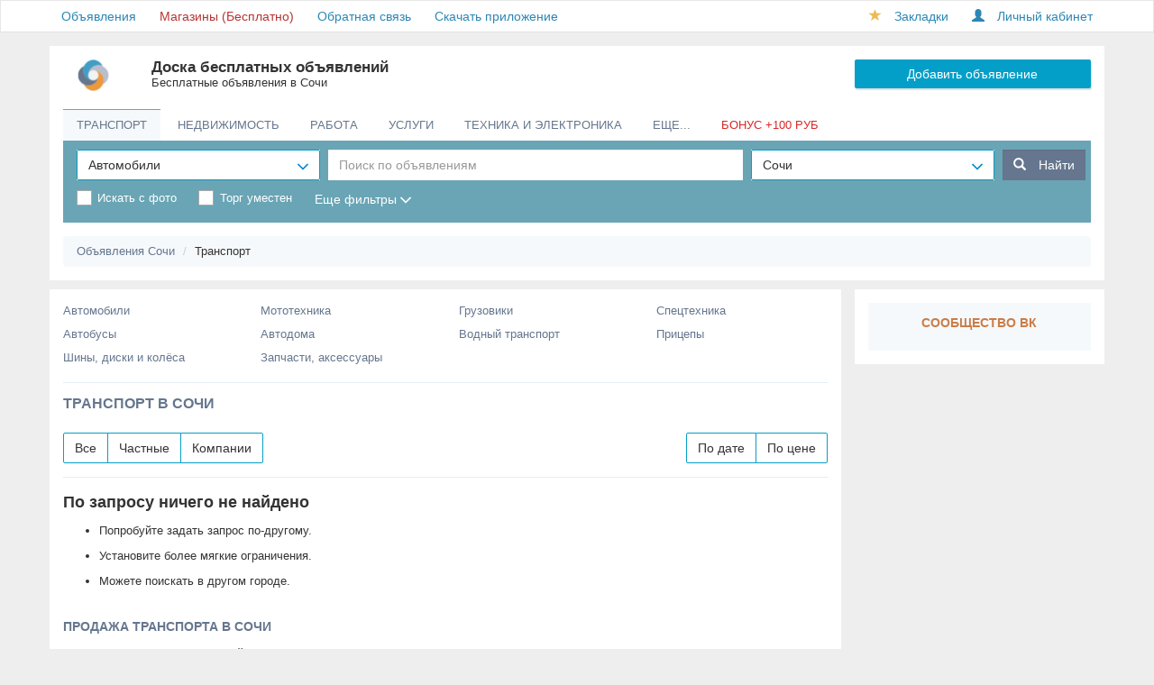

--- FILE ---
content_type: text/html; charset=UTF-8
request_url: https://xn--90acjmnncp1a6etcf.xn--p1ai/sochi/transport/
body_size: 10172
content:
 <!DOCTYPE html>
<html lang="ru-RU">
<head>






  
<title>Транспорт Сочи — объявления о продаже и аренде транспорта в Сочи</title>
<meta name="description" content="Бесплатные объявления о продаже и аренде транспорта в Сочи от частных лиц и компаний">
<link rel='canonical' href='https://xn--90acjmnncp1a6etcf.xn--p1ai/sochi/transport/'>
<meta property='og:title' content='Транспорт Сочи — объявления о продаже и аренде транспорта в Сочи'>
<meta property='og:description' content='Бесплатные объявления о продаже и аренде транспорта в Сочи от частных лиц и компаний'>
<meta property='og:type' content='website'>
<meta property='og:url' content='https://xn--90acjmnncp1a6etcf.xn--p1ai/sochi/transport/'>
<meta property='og:site_name' content='xn--90acjmnncp1a6etcf.xn--p1ai'>
<meta property='og:image' content='/templates/coolmini/images/logo.png'>
<link rel='image_src' href='/templates/coolmini/images/logo.png'>




<script type='text/javascript'>
dir_http='';
dir_http_template='/templates/coolmini';
name_dir_loadfiles='loadfiles';
name_dir_loadfiles_moduls='loadfiles/moduls';
on_user_authorize_site = false;
name_user_authorize_site = '';
num_user_authorize_site = 0;
name_base_currency = '&lt;i class=&quot;fa fa-rub&quot; aria-hidden=&quot;true&quot;&gt;&lt;/i&gt;';
</script>




		<script type='text/javascript' src='/allinclude/js_start_functions_on_load.js'></script>
	<script type='text/javascript' src='/allinclude/js_lib_general.js'></script>
	<script type='text/javascript' src='/allinclude/objajax.js'></script>
	<script type='text/javascript' src='/allinclude/lib_upload_files.js'></script>
	<script type='text/javascript' src='/templates/coolmini/complement/js_lib_cms.js'></script>
	<script type='text/javascript' src='/templates/coolmini/complement/js_general_send_message_email.js'></script>
	


  <script src="/templates/coolmini/script/jquery-1.11.3.min.js"></script>
  <script src="/templates/coolmini/script/jquery.vibrate.min.js"></script>
  <script src="/templates/coolmini/script/topSlide/jquery.scrollUp.js"></script>
  <script src="/templates/coolmini/script/scroll_banner.js"></script>
  <script src="/templates/coolmini/boostrap/js/bootstrap.min.js"></script>
  <script src="/templates/coolmini/boostrap/js/bootstrap.offcanvas.min.js"></script>
  <script src="/templates/coolmini/boostrap/js/bootstrap-select.js"></script>
  <script src="/templates/coolmini/boostrap/js/sweetalert.js"></script>
  
  
  
  <link href="/templates/coolmini/boostrap/css/bootstrap.min.css" rel="stylesheet">
  <link href="/templates/coolmini/boostrap/css/bootstrap.offcanvas.css" rel="stylesheet">
  <link href="/templates/coolmini/boostrap/css/sweetalert.css" rel="stylesheet">
  <link rel="stylesheet" href="/templates/coolmini/boostrap/css/bootstrap-select.css">
  <link rel="stylesheet" href="/templates/coolmini/indexstyle.css" type="text/css">
  
  
  
  

  
    <!-- HTML5 Shim and Respond.js IE8 support of HTML5 elements and media queries -->
    <!-- WARNING: Respond.js doesn't work if you view the page via file:// -->
    <!--[if lt IE 9]>
      <script src="https://oss.maxcdn.com/libs/html5shiv/3.7.0/html5shiv.js"></script>
      <script src="https://oss.maxcdn.com/libs/respond.js/1.4.2/respond.min.js"></script>
    <![endif]-->
	 
  
  



<script src="https://api-maps.yandex.ru/2.0/?load=package.full&lang=ru-RU&apikey=af39e0e4-64f3-4e1a-83e3-1e867d5697ba" type="text/javascript"></script>
<script type='text/javascript' src='/allinclude/manager_yandex_maps.js'></script>
           <script type="text/javascript">
           s_on_use_service_maps = "yandex";
           s_longitude_yandex_maps = s_longitude_maps = 38.975062;
           s_latitude_yandex_maps = s_latitude_maps = 45.037069;
           
           s_zoom_yandex_maps = 12;
           s_zoom_yandex_maps_point = 15;
           
           </script>
            
<script type='text/javascript' src='/templates/coolmini/complement/js_set_geo_user.js'></script>

          <script type='text/javascript'>
          on_use_geo_data = 1;
		
		  num_country = 3159;
          num_region = 0;
		  
          user_view_country = 3159;
          user_view_region = 24;
          user_view_city = 1027;
          mas_user_view_data_geo = { 'country':{ 'country_id':'3159' , 'city_id':'0' , 'name':'%D0%A0%D0%BE%D1%81%D1%81%D0%B8%D1%8F' , 'name_rod':'%D0%A0%D0%BE%D1%81%D1%81%D0%B8%D0%B8' , 'translit':'rossiya' , 'use_country':'on' , 'pos':'80' } , 'region':{ 'region_id':'24' , 'country_id':'3159' , 'city_id':'0' , 'name':'%D0%9A%D1%80%D0%B0%D1%81%D0%BD%D0%BE%D0%B4%D0%B0%D1%80%D1%81%D0%BA%D0%B8%D0%B9%20%D0%BA%D1%80%D0%B0%D0%B9' , 'translit':'krasnodarskiy_kray' , 'name_rod':'%D0%9A%D1%80%D0%B0%D1%81%D0%BD%D0%BE%D0%B4%D0%B0%D1%80%D1%81%D0%BA%D0%BE%D0%BC%20%D0%BA%D1%80%D0%B0%D0%B5' , 'country_translit':'rossiya' } , 'city':{ 'city_id':'1027' , 'country_id':'3159' , 'region_id':'24' , 'name':'%D0%A1%D0%BE%D1%87%D0%B8' , 'translit':'sochi' , 'quick_link':'off' , 'capital':'no' , 'name_rod':'%D0%A1%D0%BE%D1%87%D0%B8' , 'country_translit':'rossiya' , 'region_translit':'krasnodarskiy_kray' , 'city_plus_region':'off' } };
          decode_mas(mas_user_view_data_geo);

          </script>


<script type='text/javascript' src='/templates/coolmini/moduls/qonline/jsqonline.js'></script>

<script type='text/javascript' src='/templates/coolmini/moduls/doska/mtemplates/systpayment/js_bowwindow_main_sp.php'></script>

<script type='text/javascript' src='/templates/coolmini/moduls/doska/js_driver_bd.js'></script>

<script type='text/javascript' src='/templates/coolmini/moduls/catalog/js_abuse_object.js'></script>
  <meta http-equiv="Content-Type" content="text/html; charset=utf-8">  
  <meta name="viewport" content="width=device-width, initial-scale=1">
  <link rel="alternate" hreflang="ru" href="https://xn--90acjmnncp1a6etcf.xn--p1ai/" />

<link rel="icon" href="/favicon.ico" type="image/x-icon" >   
<link rel="apple-touch-icon" href="/apple-touch-icon.png">
<link rel="apple-touch-icon" sizes="57x57" href="/apple-touch-icon-57x57.png">
<link rel="apple-touch-icon" sizes="60x60" href="/apple-touch-icon-60x60.png">
<link rel="apple-touch-icon" sizes="72x72" href="/apple-touch-icon-72x72.png">
<link rel="apple-touch-icon" sizes="76x76" href="/apple-touch-icon-76x76.png">
<link rel="icon" type="image/png" sizes="32x32" href="/favicon-32x32.png">
<link rel="icon" type="image/png" sizes="16x16" href="/favicon-16x16.png">
<meta name="msapplication-TileImage" content="/mstile-310x150.png">
<link rel="manifest" href="/manifest.json">
<link rel="mask-icon" href="/safari-pinned-tab.svg" color="#5bbad5">
<meta name="apple-mobile-web-app-title" content="РуОбъявления">
<meta name="application-name" content="РуОбъявления">
<meta name="msapplication-TileColor" content="#da532c">
<meta name="theme-color" content="#ffffff">
 <script src="/allinclude/js.cookie.js"></script>

 
  <script>
		$(document).ready(function(){
			$(".category-other-page").css("height","inherit");
			var height_cat = $(".category-other-page").height();
			var limit = 105;
			if(height_cat>limit){
				
				var link='';
					link+='<a rel="nofollow" href="#" >';
						link+='<div class="">Смотреть все</div>';
					link+='</a>';
					
				$(".category-other-page").css("height","94px");				
				$(".category-other-page").css("overflow","hidden");				
								
								
				$("#more").html(link);
				
				$("#more a").on('click', function (e) {
					
					var new_height_cat = $(".category-other-page").height()
					if(new_height_cat>limit){
						$(".category-other-page").css("height",limit+"px");
					}else{
						$(".category-other-page").css("height",height_cat+"px");
					}
					
					
					return false;
				});

			}
			
			
			var anc = window.location.hash.replace("#","");
			if (anc == "") {anc = false;}
			
			if(anc && $('#'+anc)){
				
				setTimeout(function(){
					var top = $('#'+anc).offset().top;
					$('body,html').animate({scrollTop: top}, 1000);
					$('#'+anc).css('background-color',"rgba(224, 21, 21, 0.07)");
					},1000);
				
			}
			
			
				$.scrollUp();

				
				 setTimeout(function(){
					
					$('.selectpicker').selectpicker({
					  size: 10,
					});
					$('#select_geo').selectpicker({
					  size: 'auto',
					});					
					
					
				},100);
			
				
				$('#select_geo.selectpicker').on('changed.bs.select', function (e) {
					choose_data_geo(this.value);
				});				
				
				
				
				
				
			});
			
			
  </script>
  
<!-- Yandex.Metrika counter -->
<script type="text/javascript" >
    (function (d, w, c) {
        (w[c] = w[c] || []).push(function() {
            try {
                w.yaCounter46957836 = new Ya.Metrika({
                    id:46957836,
                    clickmap:true,
                    trackLinks:true,
                    accurateTrackBounce:true,
                    webvisor:true,
                    trackHash:true
                });
            } catch(e) { }
        });

        var n = d.getElementsByTagName("script")[0],
            s = d.createElement("script"),
            f = function () { n.parentNode.insertBefore(s, n); };
        s.type = "text/javascript";
        s.async = true;
        s.src = "https://mc.yandex.ru/metrika/watch.js";

        if (w.opera == "[object Opera]") {
            d.addEventListener("DOMContentLoaded", f, false);
        } else { f(); }
    })(document, window, "yandex_metrika_callbacks");
</script>
<noscript><div><img src="https://mc.yandex.ru/watch/46957836" style="position:absolute; left:-9999px;" alt="" /></div></noscript>
<!-- /Yandex.Metrika counter -->
  

  
</head>





<body>





	<header>
		<nav class="navbar navbar-default menu-header" >
			<div class="container">
					<div class="navbar-header visible-xs">
						
						<a class="navbar-brand title-sm visible-xs vibrate" href="/"><strong>РуОбъявления.рф</strong></a>
						
						<button class="navbar-toggle open-menu offcanvas-toggle pull-right" data-toggle="offcanvas" data-target="#menu-left">
							<span class="sr-only">menu</span>
							<span>
							  <span class="icon-bar"></span>
							  <span class="icon-bar"></span>
							  <span class="icon-bar"></span>
							</span>
						</button>
						 
						
							
						<div class="clearfix"></div>						
					</div>
					  
										
					<div class="navbar-offcanvas navbar-offcanvas-touch navbar-offcanvas-right" id="menu-left">
					
						<div class='visible-xs mobile-menu'>
														
						</div>
						
							<ul class='nav navbar-nav  navbar-left menu-item'>
								<li class='visible-xs'>	</li>
								<li class='visible-xs'><a  href="/add/sochi/" title='Подать объявление в Сочи'><span class='btn text-success'><span class='glyphicon glyphicon-plus'></span> Добавить объявление</span></a></li>
								
								<li class='visible-xs'><a class='punkt_a'  href='/registr/enter/'><span class='btn'><i class='icon'></i>Войти</span></a></li><li class=''><a class='punkt_a'  href='/rossiya/'><span class='btn'><i class='icon'></i>Объявления</span></a></li><li class='icon-shop'><a class='punkt_a'  href='https://xn--90acjmnncp1a6etcf.xn--p1ai/shops/'><span class='btn'><i class='icon'></i>Магазины (Бесплатно)</span></a></li><li class=''><a class='punkt_a'  href='/qonline/'><span class='btn'><i class='icon'></i>Обратная связь</span></a></li><li class='visible-xs'><a class='punkt_a'  href='https://domrabota.pro/punkt57/'><span class='btn'><i class='icon'></i>Бонус +100 руб</span></a></li><li class=''><a class='punkt_a'  href='https://play.google.com/store/apps/details?id=ruobjavleniya.os.webview'><span class='btn'><i class='icon'></i>Скачать приложение</span></a></li>								<li class='visible-xs'><a class="" href="/mark_advert/">
									<span class="  btn">
										<span class="glyphicon glyphicon-star mark-ads"></span>
											<span>Закладки</span>
									</span>
									</a>
								</li>
							</ul>
						

						<!--noindex-->
						<ul class='nav navbar-nav  navbar-right'>
							
<li class='link visible-lg visible-md visible-sm'>
	<a class='' href="/mark_advert/">
	<span class='  btn'>
		<span class="glyphicon glyphicon-star mark-ads"></span>
			<span>Закладки</span>
			
	</span>
	</a>
</li>						
							<li class='link-auth visible-lg visible-md visible-sm'>
	<a href='/registr/enter/' class='user-home'>
		<span class='btn'>
			<span class='glyphicon glyphicon-user user-auth'></span>
			<span>Личный кабинет</span>
		</span>
	</a>
</li>						</ul>
						<!--/noindex-->
					</div>					
					
					
			</div>
		</nav>
		
				
		
		
		
		<div class='header-panel container'>
			<div class='row'>
			
				<div class='visible-lg visible-md visible-sm header-info'>
				
					<div class='col-lg-1 col-md-1 col-sm-2 text-center'>
						<a href="/">
							<img src='/android-chrome-36x36.png' alt='logo'>
						</a>
					</div>

						
					<div class='col-lg-8 col-md-8 col-sm-6 col-xs-5 info-logo'>
						<div class='name-site'><strong><a title='Доска бесплатных объявлений Сочи' href="/sochi/">Доска бесплатных объявлений</a></strong></div>
						
						
						
													<div class='title-site'>Бесплатные объявления в Сочи</div>
												
					</div>
					
					
					<div class='col-lg-3 col-md-3 col-sm-4'>
						<a href='/add/sochi/' title='Подать объявление в Сочи' class='btn btn-block btn-success'>Добавить объявление</a>
					</div>
					
					<div class='clearfix'></div>
					
				</div>	
				
									
							
							<!--noindex-->
								<div class="btn btn-primary visible-xs  params-search text-center col-xs-6 col-xs-push-3" data-toggle="collapse" data-target="#filter-menu">
									Открыть фильтр <span class='glyphicon glyphicon-cog'></span> 
								</div>
							<!--/noindex-->	
							

								
					
								

	


	
	








				
		
	




	


		





<div id='filter-menu' class='filter-menu collapse visible-lg visible-md visible-sm col-lg-12 col-md-12 col-sm-12 col-xs-12'>
	
				


		<div class='filter-title  visible-lg visible-md visible-sm'>
			
																		
																				<a class='active' title='Транспорт Сочи' href='/sochi/transport/'>Транспорт</a>
																								<a class='' title='Недвижимость Сочи' href='/sochi/nedvizhimost/'>Недвижимость</a>
																								<a class='' title='Работа Сочи' href='/sochi/rabota/'>Работа</a>
																								<a class='' title='Услуги Сочи' href='/sochi/uslugi/'>Услуги</a>
																								<a class='' title='Техника и электроника Сочи' href='/sochi/tehnika_elektronika/'>Техника и электроника</a>
								
			

			
			<!--noindex-->
				<div class="dropdown">
				  <a data-toggle="dropdown" href="#" rel='nofollow'>ЕЩЕ...</a>
				  <ul class="dropdown-menu" role="menu" aria-labelledby="dLabel">
																														<li role="presentation"><a role="menuitem" tabindex="-1" class='' href="/sochi/lichnye_veschi/">Личные вещи</a></li>
																														<li role="presentation"><a role="menuitem" tabindex="-1" class='' href="/sochi/dlya_doma_dachi/">Для дома, дачи</a></li>
																														<li role="presentation"><a role="menuitem" tabindex="-1" class='' href="/sochi/hobbi_otdyh/">Хобби, отдых</a></li>
																														<li role="presentation"><a role="menuitem" tabindex="-1" class='' href="/sochi/zhivotnye/">Животные</a></li>
																														<li role="presentation"><a role="menuitem" tabindex="-1" class='' href="/sochi/dlya_biznesa/">Для бизнеса</a></li>
																														<li role="presentation"><a role="menuitem" tabindex="-1" class='' href="/sochi/znakomstva/">Знакомства</a></li>
																														<li role="presentation"><a role="menuitem" tabindex="-1" class='' href="/sochi/tovari_dlya_vzroslih/">Товары для взрослых</a></li>
									  </ul>
				</div>
							<a style='color:#d82727;'  href='/punkt57/'>Бонус +100 руб</a>

			<!--/noindex-->			
			
			
		</div>





<!--noindex-->
		
		<div class='filter-body' >
		
			
		
			<form method='get' class="" action='/sochi/transport/' name='form_search' onsubmit='submitFormSearch();return false;' >

			
			
		
			<div class='row'>
			


			
	
			<div class='col-lg-3 col-md-3 col-sm-3  col-xs-12 search'>
				<div class='form'>
					<select onchange='select_category_search_main()' class='form-control show-menu-arrow selectpicker ' id='spodcat'>
						
						
												
												
						
						
																																	
																					
																							
																						
							<option value='424'  class='opt-group' >Автомобили</option>
														
																													
																											
																					
														
							<option value='507'  class='opt-dougth' >Автомобили, Продажа</option>
														
														
																											
																					
														
							<option value='508'  class='opt-dougth' >Автомобили, Аренда</option>
														
														
																											
																					
																							
																						
							<option value='425'  class='opt-group' >Мототехника</option>
														
																													
																											
																					
														
							<option value='509'  class='opt-dougth' >Мототехника, Мотоциклы</option>
														
														
																											
																					
														
							<option value='510'  class='opt-dougth' >Мототехника, Мопеды, скутеры</option>
														
														
																											
																					
														
							<option value='511'  class='opt-dougth' >Мототехника, Вездеходы, квадроциклы, багги</option>
														
														
																											
																					
														
							<option value='512'  class='opt-dougth' >Мототехника, Снегоходы</option>
														
														
																											
																					
														
							<option value='513'  class='opt-dougth' >Мототехника, Картинг</option>
														
														
																											
																					
																							
																						
							<option value='426'  class='opt-group' >Грузовики</option>
														
																													
																											
																					
														
							<option value='514'  class='opt-dougth' >Грузовики, Продажа</option>
														
														
																											
																					
														
							<option value='515'  class='opt-dougth' >Грузовики, Аренда</option>
														
														
																											
																					
																							
																						
							<option value='491'  class='opt-group' >Спецтехника</option>
														
																													
																											
																					
														
							<option value='516'  class='opt-dougth' >Спецтехника, Продажа</option>
														
														
																											
																					
														
							<option value='517'  class='opt-dougth' >Спецтехника, Аренда</option>
														
														
																											
																					
																							
																						
							<option value='492'  class='opt-group' >Автобусы</option>
														
																													
																											
																					
														
							<option value='518'  class='opt-dougth' >Автобусы, Продажа</option>
														
														
																											
																					
														
							<option value='519'  class='opt-dougth' >Автобусы, Аренда</option>
														
														
																											
																					
																							
																						
							<option value='493'  class='opt-group' >Автодома</option>
														
																													
																											
																					
																							
																						
							<option value='427'  class='opt-group' >Водный транспорт</option>
														
																													
																											
																					
														
							<option value='528'  class='opt-dougth' >Водный транспорт, Продажа</option>
														
														
																											
																					
														
							<option value='529'  class='opt-dougth' >Водный транспорт, Аренда</option>
														
														
																											
																					
																							
																						
							<option value='494'  class='opt-group' >Прицепы</option>
														
																													
																											
																					
														
							<option value='530'  class='opt-dougth' >Прицепы, Продажа</option>
														
														
																											
																					
														
							<option value='531'  class='opt-dougth' >Прицепы, Аренда</option>
														
														
																											
																					
																							
																						
							<option value='542'  class='opt-group' >Шины, диски и колёса</option>
														
																													
																											
																					
														
							<option value='868'  class='opt-dougth' >Шины, диски и колёса, Шины</option>
														
														
																											
																					
														
							<option value='869'  class='opt-dougth' >Шины, диски и колёса, Мотошины</option>
														
														
																											
																					
														
							<option value='870'  class='opt-dougth' >Шины, диски и колёса, Диски</option>
														
														
																											
																					
														
							<option value='871'  class='opt-dougth' >Шины, диски и колёса, Колёса</option>
														
														
																											
																					
														
							<option value='872'  class='opt-dougth' >Шины, диски и колёса, Колпаки</option>
														
														
																											
																					
																							
																						
							<option value='428'  class='opt-group' >Запчасти, аксессуары</option>
														
																													
																											
																					
														
							<option value='532'  class='opt-dougth' >Запчасти, аксессуары, Запчасти</option>
														
														
																											
																					
														
							<option value='533'  class='opt-dougth' >Запчасти, аксессуары, Аксессуары</option>
														
														
																											
																					
														
							<option value='534'  class='opt-dougth' >Запчасти, аксессуары, GPS-навигаторы</option>
														
														
																											
																					
														
							<option value='535'  class='opt-dougth' >Запчасти, аксессуары, Автокосметика и автохимия</option>
														
														
																											
																					
														
							<option value='536'  class='opt-dougth' >Запчасти, аксессуары, Аудио- и видеотехника</option>
														
														
																											
																					
														
							<option value='537'  class='opt-dougth' >Запчасти, аксессуары, Багажники и фаркопы</option>
														
														
																											
																					
														
							<option value='538'  class='opt-dougth' >Запчасти, аксессуары, Инструменты</option>
														
														
																											
																					
														
							<option value='540'  class='opt-dougth' >Запчасти, аксессуары, Противоугонные устройства</option>
														
														
																											
																					
														
							<option value='541'  class='opt-dougth' >Запчасти, аксессуары, Тюнинг</option>
														
														
																											
																					
														
							<option value='543'  class='opt-dougth' >Запчасти, аксессуары, Экипировка</option>
														
														
											</select>
				</div>
			</div>

	
<script>
	var array_cat_url_parent = {"-1":"\/","424":"\/transport\/avtomobili\/","507":"\/transport\/avtomobili\/prodazha\/","508":"\/transport\/avtomobili\/arenda\/","425":"\/transport\/mototehnika\/","509":"\/transport\/mototehnika\/motocikly\/","510":"\/transport\/mototehnika\/mopedi_skuteri\/","511":"\/transport\/mototehnika\/vezdehodi_kvadrocikli_baggi\/","512":"\/transport\/mototehnika\/snegohodi\/","513":"\/transport\/mototehnika\/karting\/","426":"\/transport\/gruzoviki\/","514":"\/transport\/gruzoviki\/prodazha\/","515":"\/transport\/gruzoviki\/arenda\/","491":"\/transport\/spetstehnika\/","516":"\/transport\/spetstehnika\/prodazha\/","517":"\/transport\/spetstehnika\/arenda\/","492":"\/transport\/avtobusi\/","518":"\/transport\/avtobusi\/prodazha\/","519":"\/transport\/avtobusi\/arenda\/","493":"\/transport\/avtodoma\/","427":"\/transport\/vodnyy_transport\/","528":"\/transport\/vodnyy_transport\/prodazha\/","529":"\/transport\/vodnyy_transport\/arenda\/","494":"\/transport\/pricepi\/","530":"\/transport\/pricepi\/prodazha\/","531":"\/transport\/pricepi\/arenda\/","542":"\/transport\/shini_diski_i_kolesa\/","868":"\/transport\/shini_diski_i_kolesa\/shini\/","869":"\/transport\/shini_diski_i_kolesa\/motoshini\/","870":"\/transport\/shini_diski_i_kolesa\/diski\/","871":"\/transport\/shini_diski_i_kolesa\/kolesa\/","872":"\/transport\/shini_diski_i_kolesa\/kolpaki\/","428":"\/transport\/zapchasti_aksessuary\/","532":"\/transport\/zapchasti_aksessuary\/zapchasti\/","533":"\/transport\/zapchasti_aksessuary\/aksessuari\/","534":"\/transport\/zapchasti_aksessuary\/gps_navigatori\/","535":"\/transport\/zapchasti_aksessuary\/avtokosmetika_i_avtohimiya\/","536":"\/transport\/zapchasti_aksessuary\/audio_i_videotehnika\/","537":"\/transport\/zapchasti_aksessuary\/bagazhniki_i_farkopi\/","538":"\/transport\/zapchasti_aksessuary\/instrumenti\/","540":"\/transport\/zapchasti_aksessuary\/protivougonnie_ustroystva\/","541":"\/transport\/zapchasti_aksessuary\/tyuning\/","543":"\/transport\/zapchasti_aksessuary\/ekipirovka\/"};
	var geo_link = "/sochi/";
	
</script>		
			
			<div class='col-lg-5 col-md-4 col-sm-4 col-xs-12 search' >
				<div class='form'>
					<input type="text" name="s_text" itemprop="query-input" placeholder='Поиск по объявлениям' value="" class="form-control search-text "> 
				</div>
			</div>


			
												
																	
															
			
									
			
			
			<div class='col-lg-3 col-md-3 col-sm-3 col-xs-12 search' >
				<div class='form'>
					<select id='select_geo' class='form-control show-menu-arrow selectpicker'>
							
							<option data-link='/rossiya' data-region=''>По всей России</option>
							
															<option data-district='false'  data-link='/sochi' data-region='24' selected value='1027'>Сочи</option>
														
														
							
							
																											<option data-link='/sankt_peterburg' data-region='110' value="5098">Санкт-Петербург</option>
																																				<option data-link='/moskva' data-region='33' value="5097">Москва</option>
																																				<option data-link='/omsk' data-region='95' value="4502">Омск</option>
																																				<option data-link='/novosibirsk' data-region='94' value="4452">Новосибирск</option>
																																				<option data-link='/kazan' data-region='83' value="4049">Казань</option>
																																				<option data-link='/chelyabinsk' data-region='76' value="3687">Челябинск</option>
																																				<option data-link='/ekaterinburg' data-region='65' value="3067">Екатеринбург</option>
																																				<option data-link='/samara' data-region='60' value="2815">Самара</option>
																																				<option data-link='/rostov-na-donu' data-region='55' value="2496">Ростов-на-Дону</option>
																																				<option data-link='/perm' data-region='47' value="2158">Пермь</option>
																																				<option data-link='/nizhniy_novgorod' data-region='36' value="1580">Нижний Новгород</option>
																																				<option data-link='/krasnodar' data-region='24' value="844">Краснодар</option>
																																				<option data-link='/volgograd' data-region='9' value="314">Волгоград</option>
																																				<option data-link='/ufa' data-region='5' value="98">Уфа</option>
																															<option value='-1'>Выбрать другой</option>
					</select>
					<input type='hidden' value='1027' id='old_value'>
				</div>
			</div>

			
			<div class='col-lg-1  col-md-2  col-sm-2 col-xs-12 search' >
				<div class='form'>
					<button type="submit" name="sbutton"  class='form-control btn btn-primary' >
						<span class='glyphicon glyphicon-search'></span>
						Найти
					</button>
				</div>
			</div>
			
			
			<div class='clearfix'></div>
			</div>
			
			<div class='form-inline'>
				<div class='checkbox'>
					<label>
						<input type="checkbox" name="s_exists_images"  value="on" > Искать  с фото
						<span class="cr"><i class="cr-icon glyphicon glyphicon-ok"></i></span>
					</label>
				</div>
				<div class='checkbox'>
					<label>
						<input type="checkbox" name="s_exists_torg"  value="on"  > Торг уместен
						<span class="cr"><i class="cr-icon glyphicon glyphicon-ok"></i></span>
					</label>
				</div>
				<span class="btn more-option" data-toggle="collapse" data-target="#show_filter_opt">
					Еще фильтры <span class='caret caret-white'></span>
				</span>
			</div>
			
			
			
			
			<div id="show_filter_opt" class="collapse">
				
				<div id='block_add_dynamic_pole_navigation' class='form-inline'></div>
			
				<div class='form-group' id="main_elm_cost_light_search_advert" style="">
					<div class='name'><label>Цена, руб</label></div>
					<div class='form form-inline'>
						<input type="text" name="s_min_cost" placeholder='От' value="" class="form-control"> 
						<input type="text" name="s_max_cost" placeholder='До' value="" class="form-control"> 
						
													<input type='hidden' name="s_currency" value='rub' >
											</div>
				</div>	

			
			<div class='col-lg-1  col-md-2  col-sm-2 search visible-xs' >
				<div class='row' >
					<div class='form'>
						<button type="submit" name="sbutton"  class='form-control btn btn-primary' >
							<span class='glyphicon glyphicon-search'></span>
							Найти
						</button>
					</div>
				</div>			
			</div>			
							
			
			</div>
			

			

			<div class='clearfix'></div>


			</form>			
		</div>
		
	<!--/noindex-->	

	
</div>
<div class='clearfix'></div>

	<script type="text/javascript" src="/templates/coolmini/moduls/doska/js_search_main.js" ></script>
	<script type="text/javascript" >
	var page = 'other';
			show_num_category = 413;
		show_num_podcategory = 0;
		set_search_dynamic_data={   dynamic_data:'no'    };
		
					select_category_search_main();
			</script>





				
	



				
	
	
	<ul class='breadcrumb' itemscope itemtype="http://schema.org/BreadcrumbList">

							<li itemprop="itemListElement" itemscope itemtype="http://schema.org/ListItem"><a itemprop="item" href="/sochi/"><span itemprop="name">Объявления Сочи</span></a><meta itemprop="position" content="1"></li>
				
									<li itemprop="itemListElement" itemscope itemtype="http://schema.org/ListItem"><span itemprop="name">Транспорт</span><meta itemprop="position" content="2"></li>
						
					</ul>
	








						
						
						
					
											
						
						
								
													
			</div>	
		</div>	
		
							
	</header>
	

		<div class='bottom-panel container'>

		
			<div class='row'>
				
					
					 
					
				<div class='clearfix'></div>				
							
							
							
								
								
				
								
										
								
			
				
				
				
				<div class='left-cols col-lg-9 col-md-8 col-sm-8 col-xs-12'>
					<main>
					
										
					
					
										
					   					
															
											
																					
			


	<div id='more'></div>


						<nav class='category-other-page  row '>
						<ul>
															<li class='col-lg-3 col-md-4 col-sm-4 col-xs-6'>
									<a  href="/sochi/transport/avtomobili/"  title='Автомобили в Сочи'>
										<div class='title-category'>
												Автомобили										</div>
									</a>
								</li>
															<li class='col-lg-3 col-md-4 col-sm-4 col-xs-6'>
									<a  href="/sochi/transport/mototehnika/"  title='Мототехника в Сочи'>
										<div class='title-category'>
												Мототехника										</div>
									</a>
								</li>
															<li class='col-lg-3 col-md-4 col-sm-4 col-xs-6'>
									<a  href="/sochi/transport/gruzoviki/"  title='Грузовики в Сочи'>
										<div class='title-category'>
												Грузовики										</div>
									</a>
								</li>
															<li class='col-lg-3 col-md-4 col-sm-4 col-xs-6'>
									<a  href="/sochi/transport/spetstehnika/"  title='Спецтехника в Сочи'>
										<div class='title-category'>
												Спецтехника										</div>
									</a>
								</li>
															<li class='col-lg-3 col-md-4 col-sm-4 col-xs-6'>
									<a  href="/sochi/transport/avtobusi/"  title='Автобусы в Сочи'>
										<div class='title-category'>
												Автобусы										</div>
									</a>
								</li>
															<li class='col-lg-3 col-md-4 col-sm-4 col-xs-6'>
									<a  href="/sochi/transport/avtodoma/"  title='Автодома в Сочи'>
										<div class='title-category'>
												Автодома										</div>
									</a>
								</li>
															<li class='col-lg-3 col-md-4 col-sm-4 col-xs-6'>
									<a  href="/sochi/transport/vodnyy_transport/"  title='Водный транспорт в Сочи'>
										<div class='title-category'>
												Водный транспорт										</div>
									</a>
								</li>
															<li class='col-lg-3 col-md-4 col-sm-4 col-xs-6'>
									<a  href="/sochi/transport/pricepi/"  title='Прицепы в Сочи'>
										<div class='title-category'>
												Прицепы										</div>
									</a>
								</li>
															<li class='col-lg-3 col-md-4 col-sm-4 col-xs-6'>
									<a  href="/sochi/transport/shini_diski_i_kolesa/"  title='Шины, диски и колёса в Сочи'>
										<div class='title-category'>
												Шины, диски и колёса										</div>
									</a>
								</li>
															<li class='col-lg-3 col-md-4 col-sm-4 col-xs-6'>
									<a  href="/sochi/transport/zapchasti_aksessuary/"  title='Запчасти, аксессуары в Сочи'>
										<div class='title-category'>
												Запчасти, аксессуары										</div>
									</a>
								</li>
													</ul>
						<div class='clearfix'></div>
				</nav>
				<div class='border'></div>
		
			
								
								<h1>Транспорт в Сочи</h1>
																							

					
						<!--noindex-->



		
						
										   					  				   
					   
				
		
			
						
						
						
						
			
		
				
		
		
		<div class='clearfix'></div>
		
		<div class='pull-left btn-group MT5'>
			<a rel='nofollow' class='btn btn-default' href="/sochi/transport/"> Все</a> 
			<a rel='nofollow' class='btn btn-default' href="/sochi/transport/?type_u=user" > Частные</a>
			<a rel='nofollow' class='btn btn-default' href="/sochi/transport/?type_u=company" > Компании</a>
		</div>
	
		
		
		
		
		
		
		
		
		<div class='pull-right btn-group MT5'>
						
				<a rel='nofollow' class='btn btn-default' href="/sochi/transport/?sort=date&tsort=desc"> По дате</a> 
				<a rel='nofollow' class='btn btn-default' href="/sochi/transport/?sort=cost&tsort=desc" >По цене</a>
						
			
			</div>
	
	<div class='clearfix'></div>
	
	
	<div class='line'></div>
	
<!--/noindex-->	
   
    <div class='not-found-items'>
		<p><strong>По запросу ничего не найдено</strong></p>
	<ul>
		<li><p>Попробуйте задать запрос по-другому.</p></li>
		<li><p>Установите более мягкие ограничения.</p></li>
		<li><p>Можете поискать в другом городе.</p></li>
	</ul>
	</div>
   
   



	<div class="description-text">
		<article>

<section>
<h2>Продажа транспорта в Сочи</h2>
<p>
Ищите, где купить б.у или новый транспорт в 2018 году ? — Портал "Руобъявления.рф" собрал свежие объявления о продаже и аренде транспорта в Сочи любой ценовой категории. 
На сайте вы можете найти себе легковой, грузовой транспорт, также коммерческий транспорт в любом состоянии и комплектации. 
</p>
</section>


<section>
<h2>Как разместить объявление бесплатно в Сочи в категорию транспорт </h2>
<p>
Чтобы <a href='https://xn--90acjmnncp1a6etcf.xn--p1ai/add/sochi/'>подать бесплатное объявление в Сочи</a>, Вам нужно только выполнить три шага : регистрация, авторизация и добавление на доске объявлений . Никаких смс или платных доступов.
</p>
</section>

</article>	</div>        
																		
						
												
						
							
																			
						
						
						
						
					</main>						
					
				</div>

								
				
				<div class='right-cols main col-lg-3 col-md-4 col-sm-4 col-xs-12'>
					<aside>
					
					
					
					
												
						
						
						
																		            
    




												
<!--noindex-->
<script type="text/javascript" src="//vk.com/js/api/openapi.js?151"></script>
<div>
<section class="vip block-right"> 
<div class="title text-center"><h3>Сообщество ВК</h3></div>
<!-- VK Widget -->
<div id="vk_groups"></div>
<script type="text/javascript">
VK.Widgets.Group("vk_groups", {mode: 4, wide: 1, no_cover: 1, width: "auto", height: "400"}, 159212661);
</script>
</section>
</div>

<!--/noindex-->												
												
						
					</aside>
				</div>
				
								
			</div>
		</div>
		
		

	<footer>
		<div class='container'>
			
<!--noindex-->
			


<div class='row'>
				<div  class='col-lg-4 col-md-5 col-sm-6 col-xs-12 visible-lg visible-md visible-sm'>
					<div class='copyright-footer'>
					   <div class=''><span>© 2017 РуОбъявления.рф - Все права защищены</span></div>	



					</div>
				</div>

				<div  class='col-lg-8 col-md-7 col-sm-5 col-xs-12'>
					<div class='footer-menu text-right'>
                                                <a href='https://play.google.com/store/apps/details?id=ruobjavleniya.os.webview' target='_blank' title='Скачать на Андроид'><img width='130px' src='/images/playmarket.png'></a>

						<a href='https://msk-jobs.ru' target='_blank'>Работа МСК</a>
						<a href='https://spb-jobs.ru' target='_blank'>Работа СПБ</a>
						<a href='https://krd-job.ru' target='_blank'>Работа КРД</a>
                                                <a href='https://nsk-job.ru' target='_blank'>Работа НСК</a>
                                                <a href='https://rnd-job.ru' target='_blank'>Работа НСК</a>
<a href='https://tat-job.ru' title='Работа в Татарстане' target='_blank'>Работа ТАТ</a>
<a href='https://bel-job.ru' title='Работа в Белгородской области' target='_blank'>Работа Белгород</a>

<a href='https://fresh-job.ru' title='Свежие вакансии' target='_blank'>Свежие вакансии в России</a>

					</div>
				</div>
				<div class='clearfix'></div>
			</div>

<!--/noindex-->
		</div>
	</footer>
	
	
 		<div class='menu-bottom visible-xs'>
			<div class='container'>
				<div class='row'>
					<div class='col-xs-3 text-center'><a href='/rossiya/' class='btn' ><span class='glyphicon glyphicon-search'></span></a></div>
					<div class='col-xs-3 text-center'><a href='/mark_advert/' class='btn' ><span class='glyphicon glyphicon-star'></span></a></div>
					<div class='col-xs-3 text-center'><a href='/dialog/' class='btn  ' > <span class='glyphicon glyphicon-envelope'></span></a></div>
					<div class='col-xs-3 text-center'><a href='/myadverts/' class='btn' ><span class='glyphicon glyphicon-th-large'></span></a></div>
				</div>
			</div>
		</div> 
 	
 	
 
 <script>
	var old_value = document.getElementById('old_value');
 </script>

 <script src="https://use.fontawesome.com/386db0d13b.js"></script>
 <script src='https://www.google.com/recaptcha/api.js'></script>
<!-- Global site tag (gtag.js) - Google Analytics -->
<script async src="https://www.googletagmanager.com/gtag/js?id=UA-112379478-1"></script>
<script>
  window.dataLayer = window.dataLayer || [];
  function gtag(){dataLayer.push(arguments);}
  gtag('js', new Date());

  gtag('config', 'UA-112379478-1');
  
  
 
  
  
</script>
 
 
 
</body>
</html>




--- FILE ---
content_type: text/html; charset=UTF-8
request_url: https://xn--90acjmnncp1a6etcf.xn--p1ai/moduls/doska/include/choose_properties_mas_lvl_category.php
body_size: 70
content:
{ error:{code:0,text:'no'}  ,  data:'no'  }

--- FILE ---
content_type: text/css
request_url: https://xn--90acjmnncp1a6etcf.xn--p1ai/templates/coolmini/boostrap/css/bootstrap.offcanvas.css
body_size: 665
content:
@media (max-width: 767px) {
  .offcanvas-stop-scrolling {
    height: 100%;
    overflow: hidden; }
  .navbar-default .navbar-offcanvas {
    background-color: #f8f8f8; }
  .navbar-inverse .navbar-offcanvas {
    background-color: #222; }
  .navbar-offcanvas {
    position: fixed;
    width: 100%;
    max-width: 250px;
    left: -250px;
    top: 0;
    padding-left: 15px;
    padding-right: 15px;
    z-index: 999;
    overflow: scroll;
    -webkit-overflow-scrolling: touch;
    -webkit-transition: all 0.15s ease-in;
            transition: all 0.15s ease-in; }
    .navbar-offcanvas.in {
      box-shadow: 0 0 20px rgba(0, 0, 0, 0.3); }
    .navbar-offcanvas.navbar-offcanvas-fade {
      opacity: 0; }
      .navbar-offcanvas.navbar-offcanvas-fade.in {
        opacity: 1; }
    .navbar-offcanvas.offcanvas-transform.in {
      -webkit-transform: translateX(250px);
              transform: translateX(250px); }
    .navbar-offcanvas.offcanvas-position.in {
      left: 0; }
    .navbar-offcanvas.navbar-offcanvas-right {
      left: auto;
      right: -250px; }
      .navbar-offcanvas.navbar-offcanvas-right.offcanvas-transform.in {
        -webkit-transform: translateX(-250px);
                transform: translateX(-250px); }
      .navbar-offcanvas.navbar-offcanvas-right.offcanvas-position.in {
        left: auto;
        right: 0; }
    .navbar-offcanvas .dropdown.active .caret {
      border-top: 0;
      border-bottom: 4px solid; }
    .navbar-offcanvas .dropdown-menu {
      position: relative;
      width: 100%;
      border: inherit;
      box-shadow: none;
      -webkit-transition: height 0.15s ease-in;
              transition: height 0.15s ease-in; }
      .navbar-offcanvas .dropdown-menu.shown {
        display: block;
        margin-bottom: 10px; } }

.offcanvas-toggle .icon-bar {
  background: #000;
  -webkit-transition: all .25s ease-in-out;
          transition: all .25s ease-in-out; }

.offcanvas-toggle.is-open .icon-bar:nth-child(1) {
  -webkit-transform: rotate(45deg) translate(5px, 4px);
          transform: rotate(45deg) translate(5px, 4px); }

.offcanvas-toggle.is-open .icon-bar:nth-child(2) {
  opacity: 0; }

.offcanvas-toggle.is-open .icon-bar:nth-child(3) {
  -webkit-transform: rotate(-45deg) translate(4px, -4px);
          transform: rotate(-45deg) translate(4px, -4px); }


--- FILE ---
content_type: text/css
request_url: https://xn--90acjmnncp1a6etcf.xn--p1ai/templates/coolmini/indexstyle.css
body_size: 9480
content:


p, p strong{
	font-family: Arial,Helvetica,sans-serif;		
}
p strong{
	font-weight:600;
}

body{
	font-family: Arial, Helvetica, sans-serif;
	word-wrap:break-word;
    word-break: break-word;
	font-size:13px;
	background-color: #eee;
}

table{
    table-layout: fixed;	
}
.items-ads {
    table-layout: inherit;	
}
h1,h2,h3,h4,h5,h6{
    font-family: Arial, Helvetica, sans-serif;
	margin:10px 0;
	font-weight: 600;
	color:#65768e;
	text-transform:uppercase;
	    display: inline-block;
	    line-height: 1.6;

}

.block-money img{
	width:inherit !important;
	height:inherit !important;
}

h4, .h4 {
    font-size: 14px;
	color:inherit;
}
label{
	font-weight:400;
}

b, strong, .label, th{
	font-family: Arial, Helvetica, sans-serif;
	
}
.label{
	display:inline-block;
	white-space: inherit;
}

a,.link{
	color:#65768e;
	text-decoration: underline; 	
}

footer a  ,
.name-site a  ,
.btn {
	text-decoration:none;
}

footer a:hover,
footer a:focus{
	color:#cccccc
}

a:hover, 
a:focus,
.link:hover,
.link:focus {
    color: #65768e;
    text-decoration: none;
}
h1{
	font-size:16px;
}

h2{
	font-size:14px;
}




h3{
	font-size:14px;
}

img {
  display: inline-block;
  height: auto;
  max-width: 100%;
}


.menu-header{
    background-color: #fff;
	border-bottom:1px solid #e0e0e0;
    border-radius: 0px;
	margin-bottom: 15px;
	min-height:inherit;
}

@media (max-width: 767px){
	.menu-header{
		position: fixed;
		width: 100%;
		top: 0;
		z-index:1111;
	}
	.right-cols{
		padding-left:0;
	}
	
}



.menu-header .navbar-left,
.menu-header .menu{
	margin-left:-15px;
}

@media (min-width: 768px){
	.bottom-panel{
		
	}
}

@media (max-width: 767px){
	.params-search{
		margin-bottom:20px;
	}	
}
.img-responsive, .thumbnail>img, .thumbnail a>img, .carousel-inner>.item>img, .carousel-inner>.item>a>img {
    margin: 0 auto;
}


.finance, .shop{
	margin-left:10px;
}

.borderNone {
    border: none !important;
}

.bottom-panel h1{
	margin:0;
	padding:5px 0px;
    margin-bottom: 10px;
	margin-top: 5px;
}
.bottom-panel .options{
	margin-bottom:10px;
}



.error-input{
	color:#d61414;
}

.input-form {
	position:relative;
}

.sort-box {
    border-bottom: 1px solid #e3eef5;
	margin-bottom:10px;
}

.reset{
	color:#d23636;
}

.good{
	color:#f58f23;
}

.light_search .dropdown-menu{
	right:inherit!important;
	left:0!important;
	
}

.light_search .btn-group{
	width:100%;
}

.light_search{
    margin-bottom: 10px;	
}


#block_search_advert_maps .btn{
	border-radius:4px;
}


#scrollUp {
    bottom: 20px;
    right: 20px;
    width: 32px;
    height: 32px;
    background: url(script/topSlide/img/top.png) no-repeat;
    text-indent: -99999px;
    background-size: 32px;
}


.description-text{
	margin:20px 0 20px 0;
}

.block_content_alert_not_fount_page{
	margin: 0 0 20px 0;
}


.pagination>.active>a, 
.pagination>.active>span, 
.pagination>.active>a:hover, 
.pagination>.active>span:hover, 
.pagination>.active>a:focus, 
.pagination>.active>span:focus{
background-color: #69a5b5;
    border-color: #65768e;
}

.pagination>li>a, 
.pagination>li>span{
	color:#4a4a4a;
}

.pagination > li > a, 
.pagination > li > span{
	border-bottom-left-radius:0 !important;
	border-top-left-radius:0 !important;
	border-bottom-right-radius: 0 !important;
    border-top-right-radius: 0 !important;
}



.block-crossing{
	margin:15px 0;

}



.block-crossing ul {
	margin:0;
	padding:0;
}
.block-crossing ul li{
	display:inline-block;
}
.block-crossing ul li a {
	text-decoration:underline !important;
	text-align:left;
    white-space: nowrap;
	margin: 0 10px 0 0;
	line-height:1.8;
}

.param-search{
	background-color:#f6f9fb;
	border:1px solid #e3eef5;
	padding:5px 10px;
}

.param-search  .form-group{
	margin-right:10px;
	margin-bottom:10px;
}

.attantion{
    color: #c1a641;
    position: absolute;
    right: -30px;
    top: 10px;
	cursor: help;
}

.loader{
    position: fixed;
    top: 70px;
    left: 0;
    z-index: 1111;
}
.loader img{
    height: 32px;
    position: relative;
    left: 50%;
    top: 50%;
}


.success-add .title{
    font-size: 22px;
    color: #f58f23;	
}
.radio,  .checkbox{
	    margin-right: 20px;
}

@media (max-width: 767px){
	.form-inline .radio, .form-inline .checkbox {
		display: inline-block;
		margin-top: 0;
		margin-bottom: 0;
		vertical-align: middle;
	}
}



.del-img .checkbox {
	margin-right:10px;
}


.btn{
	outline:none !important;
}




.menu-header .navbar-brand,
.menu-header .navbar-nav>li>a{
	color:#2c87b5;
	text-decoration:none;
}


.menu-header .dropdown-menu{
    background-color: #f6f9fb;
    border: none;
    border-radius: 2px;
    box-shadow: none;
}

.menu-header .dropdown-menu>li>a{
	color:#65768e;
}


.menu-header .navbar-toggle {
    border:none;
	margin-left:0;
}

.menu-header .navbar-toggle .icon-bar {
    background-color: #fff;
}


.menu-header .dropdown-header {
    color: #d2d2d2;
}


.menu-header .navbar-nav>li>a.add-ads-lg:hover,
.menu-header  .navbar-nav>li>a.add-ads-lg:focus {
    color: #094467;
    background-color: #fcbc4c;
	opacity:0.9;
	-moz-opacity:0.9;
	-webkit-opacity:0.9;
	-ms-opacity:0.9;
}
.menu-header .navbar-nav>.open>a, 
.menu-header .navbar-nav>.open>a:hover, 
.menu-header .navbar-nav>.open>a:focus{
    background-color: #f6f9fb;
    color: #2c87b5!important
}
.menu-header .dropdown-menu>li>a:hover, 
.menu-header .dropdown-menu>li>a:focus {
    text-decoration: none;
    /* color: #094467 !important; */
    background-color: inherit;
}

.menu-header .navbar-nav>li>a:hover, 
.menu-header .navbar-nav>li>a:focus {
    color: #094467 !important;
	opacity:0.9;
	-moz-opacity:0.9;
	-webkit-opacity:0.9;
	-ms-opacity:0.9;
}
.menu-header .navbar-toggle:hover, 
.menu-header .navbar-toggle:focus {
    background-color: #55a9a7;
	opacity:0.9;
	-moz-opacity:0.9;
	-webkit-opacity:0.9;
	-ms-opacity:0.9;
}


.mark-ads{
	color:#ebbb55;
}

@media (min-width: 768px){

	.fa ,
	.glyphicon {
		margin-right: 10px;
		margin-bottom: 2px;
	}

}

.not-found-items p strong{
	font-size:18px;
}


a:hover .user-auth{
	color:#369bd8;
}


.menu-header .caret{
    margin-left: 6px;
}

.menu-header .dropdown-menu .divider{
    background-color: #d8e9fc;	
}


.header-panel > div {
	
}

.header-panel .info-logo {
	
}
.header-panel .info-logo .name-site{
	font-size:20px;
	line-height: 1;
}
.header-panel .info-logo .name-site{
	font-size:17px;
}
.header-panel .info-logo .name-site a{
	color:inherit;
}
.paintWordOrange{
	color:#dc7f1b;
}

.btn{
	border-radius: 2px;
	-moz-border-radius: 2px;
	-webkit-border-radius: 2px;
}

.btn-success{
	box-shadow:1px 2px 1px 0px #e0e0e0;
	-moz-box-shadow:1px 2px 1px 0px #e0e0e0;
	-webkit-box-shadow:1px 2px 1px 0px #e0e0e0;
	font-size: 14px;
    color: #fff;
    background-color: #049fc8;
   border: none; 
}		
.btn-success:hover,
.btn-success:focus, 
.btn-success.focus,
.btn-success:active:hover, 
.btn-success.active:hover, 
.open>.dropdown-toggle.btn-success:hover, 
.btn-success:active:focus, 
.btn-success.active:focus, 
.open>.dropdown-toggle.btn-success:focus, 
.btn-success:active.focus, 
.btn-success.active.focus, 
.open>.dropdown-toggle.btn-success.focus{
    background-color: #049fc8;
	opacity:0.9;
}




.header-panel{
    padding-top: 15px;
    padding-bottom: 15px;		
}
.left-cols{
    padding-top: 5px;
    padding-bottom: 20px;		
}

@media (min-width: 768px){
	.breadcrumb {
		margin-bottom: 0px !important;
	} 
}
@media (max-width: 767px){
	.breadcrumb {
		margin: 15px 15px  15px 15px;
		background-color: #f6f9fb;
		display:none;
	}
}

@media (max-width: 767px){
	
	.params-search {
		margin-top: 15px !important;
		margin-bottom: 15px !important;
	}

	.header-panel{
		padding-bottom: 0px;	
		padding-top: 0px;	
		margin-top:50px;		
	}

}


article section strong{
	font-weight:400;
}


.header-panel,
.right-cols > aside > div,
.left-cols {
    background-color: #fff;
}

.right-cols.other > aside > div{
    padding: 15px 15px;
    margin-left: -15px;
}

.right-cols.main > aside > div{
    padding: 15px 15px;
    margin-right: -15px;
	margin-left: 0px;
}






.header-panel img{
    width: 35px;	
}

footer .logo img{
	width:130px;
}
footer .logo{
	margin:0 0 10px 0;
}


.header-panel .logotype {
	margin-top:5px;
}



.bottom-panel .dropdown-menu{
	right:0;
	left:inherit;
}

.bottom-panel .geo .link,
.bottom-panel .geo .link a{
    width: 100%;
    background-color: #4a4a4a;

}

.navbar-brand {
    float: left;
    padding: 9px 15px;
    font-size: 16px;
    line-height: 20px;
    height: 40px;
}

.navbar-toggle {
    position: relative;
    float: right;
    margin-right: 15px;
    padding: 6px 6px;
    margin-top: 6px;
    margin-bottom: 6px;
    background-color: transparent;
    background-image: none;
    border: 1px solid transparent;
    border-radius: 4px;
}


.VAM{
	vertical-align:middle !important;
}


.bottom-panel .options .badge{
    background-color: #c16441;
}

.bottom-panel .options .btnv:hover, 
.bottom-panel .options .btn:focus {
    color: #fff;
    text-decoration: none;
}
.main-podcategory{
	margin:0 0 0px 0;
	height:100px;
	overflow:hidden;
}

.main-category .more-podcategory img{
    width: 13px;
}


.main-category, .main-podcategory{
	padding:0;
	
}
.main-category li{
	padding:0 0 0 45px;
}

.main-category .item{
	margin:0 0 30px 0;
}

.border{
	height:1px;
	background-color:#e3eef5;
}

.main-category .main-podcategory li{
	padding:0 25px 0 0;
}



.main-category li{
	list-style:none;
	position:relative;
}
.main-category  li a{
	display:block;	
}

.main-podcategory a{
	color:#6f6f6f;
}


.main-category  li a:hover .border{
	background-color:#4a6b08;
}

.main-category  li .img-cat{
	width:32px;
	position:absolute;
	left:0;
    top: -5px;
}

 
.right-cols aside section{
    padding: 1px 10px 10px 10px;
    margin: 0 0 0px 0;
    background-color: #f6f9fb;

}

.right-cols .vip .items{
	padding:0 0 0px 0;
	margin:10px 0 10px 0;
	
}
.right-cols .vip .items img{
}
.right-cols .vip .items .name{
	padding:2px 0;
    max-height: 32px;
    overflow: hidden;
}
 .cost{
	color:#333333;
	font-size: 16px;
    font-family: Arial,'Helvetica Neue',Helvetica,sans-serif;		
}
.cost .fa{
	font-size:14px;
}


@media (max-width: 767px){
	.cost{
		font-size:14px;
	}
	
.cost .fa{
	font-size:13px;
}
	
}






.right-cols .vip .items .images{

	padding:5px 4px;
}

.right-cols .vip .items .info{
	padding-left:10px;	
}

.right-cols .vip .items .images,
.right-cols .vip .items .info{
	display:table-cell;
	vertical-align:top;
}

.items-ads{
	padding:0;
	margin:0 0 10px 0;
    width: 100%;
}
.items-ads tr{
}

.items-ads .picked .info-item .name h2{
    background-color: #fcbc4c;
    padding: 2px;
    color: #333;
}
	
	

.items-ads tr .info-item{
	padding-left: 10px ;
}

.items-ads tr td{
	border-top:none !important;
	border-bottom: 1px solid #e3eef5;
}


.form-inline .form-control{
	margin-right:5px !important;
	margin-bottom:5px !important;
}

.M0{
	margin:0px !important;
}

.MT0{
	margin-top:0 !important;
}
.MB0{
	margin-bottom:0 !important;
}

.MB5{
	margin-bottom:5px !important;
}

.MT5{
	margin-top:5px !important;
}

.ML10{
	margin-left:10px !important;
}



.fa-rub{
	font-size:13px;
}


.MT-5{
	margin-top:-5px !important;
}


.input-help{
	text-align: right;
    font-size: 12px;
    color: #adadad;	
}



.items-ads tr .images > div{
    position: relative;
    display: inline-block;	
}

.items-ads tr .images{
}

.items-ads tr .images img{
	border-radius:0;
	border:none;
}



.items-ads tr .block-del-marks{
	vertical-align:middle;
	width:44px;
}



.items-ads tr .block-del-marks a{
	font-size:20px;
}


.items-ads tr .info-item .category{
	font-size:13px;
	color:#929292;
}
.items-ads tr .info-item .category a{
	color:#929292;
}
a:focus img,
a:hover img{
	opacity:0.8;
	-moz-opacity:0.8;
	-webkit-opacity:0.8;
	-ms-opacity:0.8;
}



.items-ads tr .info-item .name,
.items-ads tr .info-item .category{
	max-height: 48px;
	overflow:hidden;
}
.items-ads tr .info-item .short-text{
	line-height:1.2;
	max-height:32px;
	overflow:hidden;
	word-break: break-word;
}
 
.items-ads tr .info-item .name,
.items-ads tr .info-item .cost,
.items-ads tr .info-item .geo,
.items-ads tr .info-item .short-text,
.items-ads tr .info-item .category{
	padding-left:1px;
}

.FS12{
	font-size:12px;
}
.object-ads .info a, 
.right-cols .vip .items .info a, 
.items-ads tr .info-item .name a,
.more-ads a{
	display:inline-block;
    max-width: 100%;

}
.object-ads .info a:hover,
.right-cols .vip .items .info a:hover,
.items-ads tr .info-item .name a:hover,
.more-ads a:hover{
	text-decoration: underline;
}
.sweet-alert{
    box-shadow: 0 0 6px 1px #65768e;	
}

.left-cols,
.right-cols{
	margin-top:10px;
}

.more-ads a strong{
	max-height:16px;
	display:inline-block;
	overflow:hidden;
}
.more-ads .images  {
	margin:0 0 5px 0;
}

.items-ads tr  .services-ads{
    color: #ffffff;
    position: absolute;
    top: 0;
    font-size: 12px;
}
.items-ads tr  .services-ads span{
    background: #f4741c;
    padding: 3px 5px;	
}


.items-ads tr .info-item .name h2{
	font-size:14px;
	margin:0;
	padding:0;
}
.items-ads tr .site a{
	color:#27ad3f;
}
.items-ads tr .info-item .category,
.items-ads tr  .date-mobile,
.items-ads tr .info-item .geo{
	margin:5px 0 0 0;
}
.main-about{
	margin:0 0 30px 0;
}


.line {
    height: 1px;
    background-color: #e3eef5;
    display: block;
    margin: 15px 0 15px 0;
}

.border-dashed{
    border-bottom: 2px dashed #e3eef5;	
	height: 1px;
}

.items-ads .border-dashed  td{
		padding:  0px;
}
	
	
	
.items-ads tr  .date{
	vertical-align:middle;
	text-align:center;
    width: 80px;
	color:#929292;
	font-size: 12px;
}

.items-ads tr  .date-mobile{
	font-size:12px;
	color:#929292;
}

footer{
	margin:10px 0 10px 0;
	background-color:#4a4a4a;
	color:#fff;
	padding:20px 0 20px 0;
}

footer a{
	color:#fff;	
}


.last-items-main  .title{
	position:relative;
}

.last-items-main .title h3{
	border-bottom: 1px solid #e3eef5;
    background-color: #f6f9fb;
    padding: 2px 5px;	
}


.last-items-main  .title a{
	position: absolute;
	right: 5px;
    top: 0px;	
	text-decoration:underline;
}


.popular-query a{
	border-bottom:1px dashed #4a4a4a;	
	display:inline-block;
}
.popular-query a:hover{
	border-bottom:1px dashed #4a6b08;	
}



#block_tool_check_active_email,
#block_fon_check_active_email,
#box_choose_geo_user,
#block_base_tool_lvl_category,
#block_up_abuse_advert,
#block_fon_abuse_object,
#block_up_abuse_object,
#up_block,
#block_black_pole_sp,
#block_base_main_window_sp,
#fon_page,
#block_fon_abuse_advert,
#fon_box_choose_geo_user,
#block_black_tool_lvl_category{
	position: inherit  !important;
    top: inherit  !important;
    left: inherit  !important;
    z-index: inherit  !important;
    display: inherit  !important;
    width: inherit  !important;
    height: inherit  !important;
    background: inherit  !important;
    opacity: inherit  !important;	
}


.more-ads {
		margin-top:20px;
}


.more-ads .more-title{
	padding:5px 0;
}

.more-ads ul{
	padding:0;
	margin:0;
}
.more-ads ul li{
	display:table;
	margin-bottom:10px;
}

.more-ads ul li .images-wrap,
.more-ads ul li .names{
	display:table-cell;
    vertical-align: middle;

}

.more-ads .images img {
    max-height: 65px;
    padding-top: 0px;
}

.more-ads ul li .names{
    padding: 0 0 0 10px;	
}

.more-ads .cost{
	font-size:14px;
}

.ads-info,
.payment {
	margin-bottom:20px;
}

.fotorama  {
	margin-bottom:20px;
}

.block_one_commets{
    border-bottom: 1px solid #e3eef5;
    margin: 0 0 10px 0;	
}

.block_one_commets .text_one_comment{
    margin: 5px   0 10px 0;
}
.block_one_commets .span_link_type_0{
	cursor:pointer;
}
#comments_text_error_data_forma{
	display:none;
}
.block_link_answer_to_comment{
	display:none;  
}

.price{
	color:#f58f23;
}

.ads-info .btn{
	border-right:1px solid #fff;	
}


.ads-info .abuse{
	background-color:#c16441;
}

.modal-content{
	border-radius: 2px;
}



#main_box_choose_geo_user .modal-body{
	max-height: 300px;
    overflow: auto;
	text-align:left;
	border-top: 1px solid #e5e5e5;
}

.modal-body .links{
	line-height: 1.6;
}
.modal-body .links:active:hover{
}

.modal-body .links:hover{
}

.marginTB10{
	margin-top:10px;
}

.MTB15{
	margin:15px 0;
}


.MT15{
	margin-top:15px;
}
.MT30{
	margin-top:30px;
}
.MB30{
	margin-bottom:30px;
}

.inline-block{
	display:inline-block;
}

.marginBT10{
	margin-bottom:10px !important;
}
.checkbox label:after, 
.radio label:after {
    content: '';
    display: table;
    clear: both;
}

.checkbox .cr, .radio .cr {
    position: relative;
    display: inline-block;
    border: 1px solid #a9a9a9;
    width: 1.3em;
    height: 1.3em;
    float: left;
    margin-right: .5em;
    background-color: #fff;
    color: #0f90d2;
}

.radio .cr {
    border-radius: 50%;
}

.checkbox .cr .cr-icon,
.radio .cr .cr-icon {
    position: absolute;
    font-size: .8em;
    line-height: 0;
    top: 50%;
    left: 20%;
}

.radio .cr .cr-icon {
    margin-left: 0.04em;
}
.checkbox label{
	font-family: Arial, Helvetica, sans-serif;
    margin: 0 0 10px  0;
	padding:0;
}
.checkbox label input[type="checkbox"],
.radio label input[type="radio"] {
    display: none;
}

.checkbox label input[type="checkbox"] + .cr > .cr-icon,
.radio label input[type="radio"] + .cr > .cr-icon {
    opacity: 0;
}

.checkbox label input[type="checkbox"]:checked + .cr > .cr-icon,
.radio label input[type="radio"]:checked + .cr > .cr-icon {
    opacity: 1;
}

.checkbox label input[type="checkbox"]:disabled + .cr,
.radio label input[type="radio"]:disabled + .cr {
    opacity: .5;
}


.last-item ul{
	padding:0;
	margin:0;
}
.last-item ul li{
    display: block;
    overflow: hidden;
    text-overflow: ellipsis;
    white-space: nowrap;
}

.news ul li .date{
	font-size:12px;
	margin-right:5px;
}
.news ul li a{
	color:#c13e0d;
}


.news-main .text{
    background-color: #f1ffd6;
    margin: 10px 0;
    padding: 5px 10px;	
}

@media (max-width: 767px){
	.menu-header .menu{
		background-color: #f0f5f9;
	}

	.menu-header .navbar-nav .open .dropdown-menu>li>a {
		color: #fff;
	}

	
	.menu{
		box-shadow: inset 0 0 12px rgba(0,0,0,0.175);	
		-webkit-box-shadow: inset 0 0 12px rgba(0,0,0,0.175);	
		-moz-box-shadow: inset 0 0 12px rgba(0,0,0,0.175);	
		-ms-box-shadow: inset 0 0 12px rgba(0,0,0,0.175);	
	}


	.menu-header .navbar-toggle{
		float:left;
		margin-left: 0px;
		margin-right: 15px;
		background-color: #55a9a7;
	}
	
	.menu-header .btn-primary{
		float:right;
		margin-right: 15px;
	}
	.menu-header .navbar-nav>.open>a, 
	.menu-header .navbar-nav>.open>a:hover, 
	.menu-header .navbar-nav>.open>a:focus {
		background-color: #9c9c9c;
		color: #fff !important;
	}
	
	
	.menu-header .navbar-nav .open .dropdown-menu>li>a:hover, 
	.menu-header .navbar-nav .open .dropdown-menu>li>a:focus {
		color: #fff !important;
		background-color: transparent;
		opacity:0.9;
		-moz-opacity:0.9;
		-webkit-opacity:0.9;
		-ms-opacity:0.9;		
	}
	

	
}
.vip {
	position:relative;
    margin: 10px 0 20px 0;
    padding-bottom: 20px;
    padding-left: 40px;
    padding-right: 40px;
}
.vip .slick-prev,
.vip .slick-next{
    text-indent: -99999999px;
    position: absolute;
    top: 115px;
    width: 14px;
    height: 14px;
    cursor: pointer;
    z-index: 111;
    padding: 20px;
    background-color: #f6f9fb;
    background-repeat: no-repeat;
    border: 1px solid #d8e9fc;
}

.vip .slick-next{
    background-image: url(images/next.png);
    background-size: 14px;
    right: 0px;
    background-position: center;
}
.vip .slick-prev{
    background-image: url(images/prev.png);
    background-size: 14px;
    left: 0px;
    background-position: center;
}

.vip .items{
	margin:0 20px 0 20px;
}

section.vip h3{
	color:#ca7d48;
}
section.vip .items .name{
	color: #ca7d48;
}


.vip .items .name{
	font-size:14px;
	color:#65768e;
	margin:5px 0 0 0;
	line-height: 1.2;	
	padding:0 !important;
}

.vip .border {
    height: 1px;
    background-color: #f7e2b9;
}

.vip .items .date{
	color:#a5a5a5; 
}
.breadcrumb a{
	text-decoration:none;
}

.breadcrumb {
    margin: 15px 15px  15px 15px;
	background-color: #f6f9fb;
}

.sorting{
    text-align: right;
    background-color: #f6f9fb;
}
.filter-menu {
	margin:20px 0 0 0;	
}

@media (min-width: 768px){
	.filter-menu .filter-body  .search{
		padding-right:0;
		margin-right: -6px;
	}
	
	#show_filter_opt .bootstrap-select.form-control:not([class*="col-"]){
		width:130px;
	}
	
}



.filter-menu .form-control{
	border-radius:0px;
}

.filter-menu .filter-title a{
	color: #65768e;
	text-decoration:none;
	display: inline-block;	
	font-family:  Arial, Helvetica, sans-serif;
	text-transform: uppercase;
}
.filter-menu .filter-title > div{
	display: inline-block;
}


.filter-menu .filter-title.active {
    color: #ffffff;
    border: 1px solid #f69224;
}

.filter-menu .filter-body{
    background-color: #69a5b5;
	padding:10px 15px 5px 15px;
    position: relative;	
	z-index:15;
    color: #fff;
}
.filter-menu .filter-body .more-option{
	vertical-align:middle;
	display:inline-block;
	margin-bottom:10px;
	padding: 0;
}
.filter-menu .filter-body .more-option:hover{
	color:#f3f3f3;
}

.caret.caret-white {
    background: url(images/angle-arrow-down-white.png) no-repeat;
    width: 12px;
    height: 12px;
    background-size: 12px 12px;
    border: none;
    top: 45% !important;
}


.caret {
    background: url(images/angle-arrow-down.png) no-repeat;
    width: 12px;
    height: 12px;
    background-size: 12px 12px;
    border: none !important;
    top: 45% !important;
}

.filter-menu .filter-title > a:nth-child(1):not(.active){
	padding: 8px 15px 8px 0px;
}

 
.filter-menu .active{
    background-color: #f6f9fb;
    display: inline-block;
    position: relative;
    top: 0px;
    border-top: 1px solid #69a5b5;
    text-align: center;
    font-size: 13px;
    text-transform: uppercase;
}

 

.filter-menu .filter-title a{
	padding: 8px 15px;
}
 
.filter-menu .filter-title .dropdown  a{
	margin:0 0 0 0;
	display:block;
	text-transform: none;
	text-align:left;
	font-size:inherit;
}




.filter-menu a:hover,
.filter-menu a:active{
	color:#3c6f9e;	
}



.filter-menu .form{
	margin-bottom:10px;
}

.ML20{
	margin-left:20px;
}

.filter-menu .filter-title.active{
	z-index:10;
	background-color:#f69224;

}

.filter-body .form-control {
    border: none;
	border-radius: 0px;
}

/*
@media (min-width: 768px){
	.form-inline .form-control[name='pole_dynamic_form_adv_12_min'],  
	.form-inline .form-control[name='pole_dynamic_form_adv_15_min'],  
	.form-inline .form-control[name='pole_dynamic_form_adv_12_max'],  
	.form-inline .form-control[name='pole_dynamic_form_adv_15_max'],  
	.form-inline .form-control[name='s_min_cost'], 
	.form-inline .form-control[name='s_max_cost'] {
		width: 80px;
	}
}
*/

.create .form-create > div{
	margin-bottom:20px;
}

@media (max-width: 767px){
	.form-inline .form-control {
		display: inline-block;
		width: auto;
		vertical-align: middle;
	}
}


textarea{
	max-width:100%;
	min-height:110px !important;
}





.create label {
}

.btn-primary {
    color: #fff;
    background-color: #65768e;
    border-color: #65768e;
}
.btn-primary:focus,
.btn-primary:active:focus,
.btn-primary:hover {
    color: #fff;
    background-color: #65768e;
    border-color: #65768e;
	opacity:0.9;
	-moz-opacity:0.9;
	-webkit-opacity:0.9;
}

.btn-default {
    border-color: #049fc8;
}



@media (min-width: 768px){
	.form-inline .form-group {
		display: inline-block;
		margin-bottom: 5px;
		vertical-align: top;
		margin-right: 10px;
	}
}


.pointer{
	cursor:pointer;
}




.active-geo{
	border-bottom:1px dashed #f4751d;
	color:#f4751d;
}

.opt-group:hover{
	background-color:#eaeaea !important;
}

.opt-group{
    background: #eaeaea;
	margin: 5px 0;
}


@media (max-width: 767px){
	.bootstrap-select.form-control:not([class*="col-"]),
	.filter-menu input[type='text'] {
		width: 100%;
	}
}

@media (max-width: 767px){
	.navbar-nav>li>a {
		padding: 0;

	}
	
	.filter-menu{
		margin-top:10px;
	}
}

@media (min-width: 768px){
	.navbar-nav>li>a {
		padding: 0 0 0 0;
	}
}	

.navbar-nav  .btn:hover, .navbar-nav .btn:focus, .navbar-nav .btn.focus {
    color: inherit;
}

.btn:active, .btn.active{
	box-shadow:none;
}



.params-search{
    margin-top:5px;
}



.badge {
    background-color: #ec5350;
}

.params-addAds{
	margin:5px 0px 0 15px ;
}





.vcenter {
    display: inline-block;
    vertical-align: middle;
    float: none;
}

.panel-option{
	border-bottom: 1px solid #e3eef5;
}

.panel-option [type='submit']{
	background:none;
	border:none;
}




.items-ads  a {
	text-decoration:none;
}
.items-ads .cost{
}


.panel-option  > td > div{
	 background-color: #f6f9fb;
	 padding: 5px 0;
}

.P0{
	padding:0 !important;
}

.nav-tabs>li.active>a, .nav-tabs>li.active>a:hover, .nav-tabs>li.active>a:focus {
    border: none !important;
    background-color: #f6f9fb !important;
    border-radius: 0 !important;
    border-bottom: 2px solid #279ec1 !important;
}
.nav-tabs {
    border-bottom: 0px !important;
    background-color: #f6f9fb;
}

@media (min-width: 768px){
	.nav-tabs.nav-justified>li>a {
		border-bottom: 1px solid #e3eef5;
		border-radius:0;
	}
}

.nav-tabs.nav-justified>li {
    display: table-cell;
    width: 1%;
}




.panel-option td div > div{
    display: inline-block;
    line-height: 2;
}

.MR30{
	margin-right:30px;
}

.border-none{
	border:none !important; 
}
 

.line5{
	height:5px;
}


.my-ads-tab{
	margin:0 0 10px 0 !important;
}

.link-user-panel{}

.profile {
	padding:20px 0 0 0;
}

.profile-sidebar {

}

.profile-userpic img {
  float: none;
  margin: 0 auto;
  -webkit-border-radius: 50% ;
  -moz-border-radius: 50% ;
  border-radius: 50% ;
 }

.profile-usertitle {
  text-align: center;
  margin: 10px 0 5px 0; 
}

.profile-usertitle-name {
  text-transform: uppercase;
  margin:0 0 5px 0;
}

@media (min-width: 768px){
	.btn-primary{
		width:inherit;
	}
}
	
	
	
@media (max-width: 767px){
	.profile-usertitle-name {
			margin-top:10px;
			text-align:center;
	}
	.profile-usertitle-job{
		text-align:center;
	}
	
	.user-menu-ads .type_user{
		text-align:center;
	}
	 
}




.profile-usermenu {
  margin-top: 0px;
}




@media (max-width: 767px){

	.menu-item{
		margin:0  !important;
	}
	
	.menu-header .navbar-nav .open .dropdown-menu>li>a ,
	.menu-header .navbar-nav>li>a {
		color: #65768e;
	}	
	
	.menu-header .navbar-nav .divider{
		display:none;
	}
	
	
	.menu-header .navbar-nav .open .dropdown-menu>li>a:hover, .menu-header .navbar-nav .open .dropdown-menu>li>a:focus, 
	.menu-header .navbar-nav>li a:hover, .menu-header .navbar-nav>li>a:focus {
		color: #69a5b5 !important;
		opacity: 1;
		background-color: #fafcfd;
	}	
	
}  




.profile-usermenu ul li a {
  font-size: 13px;
  font-weight: 400;
}

.profile-usermenu ul li a i {
  margin-right: 8px;
  font-size: 13px;
}

.profile-usermenu ul li a:hover {
  background-color: #fafcfd;
}

.profile-usermenu ul li.active {
  border-bottom: none;
}

.profile-usermenu ul li.active a {
    background-color: rgb(91, 192, 222);
    border-left: 2px solid #279ec1;
    margin-left: -2px;
    color: #fff;
}

.profile-usertitle-job {
    color: #65768e;
}

.user-menu-ads{
    border: 2px dashed #5bc0de;
    padding: 10px;
}


.fixed {
	position: fixed;
	top: 10px;
}

.table-striped>tbody>tr:nth-of-type(odd) {
    background-color: #f6f9fb;
}

.table>thead>tr>th, .table>tbody>tr>th, .table>tfoot>tr>th, .table>thead>tr>td, .table>tbody>tr>td, .table>tfoot>tr>td {
    border-top: 1px solid #e3eef5;
}

.table-bordered>thead>tr>th, .table-bordered>tbody>tr>th, .table-bordered>tfoot>tr>th, .table-bordered>thead>tr>td, .table-bordered>tbody>tr>td, .table-bordered>tfoot>tr>td {
    border: 1px solid #e3eef5;
}
.table>thead>tr>td.active, .table>tbody>tr>td.active, .table>tfoot>tr>td.active, .table>thead>tr>th.active, .table>tbody>tr>th.active, .table>tfoot>tr>th.active, .table>thead>tr.active>td, .table>tbody>tr.active>td, .table>tfoot>tr.active>td, .table>thead>tr.active>th, .table>tbody>tr.active>th, .table>tfoot>tr.active>th {
    background-color: #f6f9fb;
}



.items-ads .images {
	padding-right:10px !important;
    min-height: 75px;
}
.items-ads.table>thead>tr>th, .items-ads.table>tbody>tr>th, .items-ads.table>tfoot>tr>th, .items-ads.table>thead>tr>td, .items-ads.table>tbody>tr>td, .items-ads.table>tfoot>tr>td {
    padding: 8px 5px;
}

.img-thumbnail{
	border-radius:0px;
	border:none;
}



.social-share{
	padding: 0 20px;
	margin:0 0 10px 0;
    position: relative;
    top: -5px;
}
.MT0{
	margin-top:0px;
}

.success-add{
	margin: 30px 0 0 0;
}

.user-panel-ads{
	margin:-5px 0 0 0;
}

.user-panel-ads a{
	font-size:13px;
}

.ads-to-action > div{
	margin: 0 0 0 15px;
}
.object-ads .info a{
	text-decoration:underline;
}



.object-ads .info  .text-muted {
	max-height: 50px;
    overflow: hidden;
}


.object-ads .logo{
	padding-right:0;
}
.data-element-msg{
background: #f6f9fb;
    margin: -5px -15px 10px -15px;	
}

.dialog-msg{
	overflow:auto;
	margin:0px 0 10px 0;
}


.table-filter-msg tbody tr.active-msg{
	background-color: #fdefc6;
}
.table-filter-msg tbody tr.active-msg td{
	border-top-color: #ffddad;
}

.dialog-msg-form textarea.form-control{
	min-height:50px !important;
}
.table-filter-msg tbody tr.active-msg:hover {
    cursor: pointer;
    background-color: #f9e9bc;
}

.FS18{
	font-size:16px;
}

.user-contact a.btn{
	color:#fff;
}


.panel-msg-btn{
    margin: 0 0 10px 0;
    background-color: #f0f5f9;
}

.table-filter-msg {
	background-color: #fff;
	border-bottom: 1px solid #e3eef5;
}

.table-filter-msg a{
	text-decoration:none;
}



.table-filter-msg tbody tr:hover {
	cursor: pointer;
	background-color: #f0f5f9;
}
.table-filter-msg tbody tr td {
	border-top-color: #e3eef5;
}
.table-filter-msg tbody tr.selected td {
	background-color: #e3eef5;
}


.table-filter-msg .media-photo {
	-webkit-border-radius: 50% ;
    -moz-border-radius: 50% ;
    border-radius: 50% ;
}

.table-filter-msg .media .title {
}
.table-filter-msg  a{
	color:inherit;
    display: block;
}

.table-filter-msg .media .summary {
	max-height: 38px;
	    overflow: hidden;
}


.msg-box-dialog .data-element-msg{

    margin: 0 0 10px 0;
}

.msg-box-dialog .text{
    background-color: #f0f5f9;
    box-shadow: 1px 2px 2px 0px rgb(176, 208, 234);
    -moz-box-shadow: 1px 2px 2px 0px rgb(176, 208, 234);
    -webkit-box-shadow: 1px 2px 2px 0px rgb(176, 208, 234);
    padding: 10px 15px;
    border-radius: 4px;
}



.msg-box-dialog .pull-right .text{
	background-color: #f0f5f9;
    box-shadow: -1px 2px 2px 0px rgba(91, 192, 222, 0.39);
    -moz-box-shadow: -1px 2px 2px 0px rgba(91, 192, 222, 0.39);
    -webkit-box-shadow: -1px 2px 2px 0px rgba(91, 192, 222, 0.39);	
}


.msg-box-dialog .avatar-user img{
	-webkit-border-radius: 50% ;
    -moz-border-radius: 50% ;
    border-radius: 50% ;
}

.msg-box-dialog .info-msg{
    margin: -5px 0 0 0;	
}
.msg-box-dialog .dialog-one-msg{
	margin:30px 0 0 0;
}
.msg-box-dialog .info-msg .name-user{
	margin: 0 0 2px 0;
	
}
.msg-box-dialog .info-msg .date-last{
	font-size:12px;
	margin:5px 0 0 0;
}
.msg-box-dialog .dialog-msg-form{
	background-color:#f0f5f9;
	padding:10px 20px;
}

.msg-box-dialog .dialog-msg-form textarea{
	margin:0 0 10px 0;
}

.btn a{
	color:#fff;
	text-decoration:none;
}


.not-found-img{
	border-radius:0px !important;
}

@media (max-width: 767px){
	.navbar-default .navbar-offcanvas{
		background-color:#f0f5f9;
		overflow: auto;
	}
}


.company .address{
	font-size:16px;
}

.company .phones div strong{
	color:#f4741c;
	font-size:22px;
}

.company .time_hour{
	color:#797979;
}

.company .about{
	margin:15px 0 15px 0;
}

.company .contact-block{
}
.social-auth {
	margin:10px 0 0 0;
}
.social-auth a{
	display:inline-block;
	background:url(images/vk.png) no-repeat ;
	width:100px;
	height:32px;
	text-indent:-9999px;
	border-radius:5px;
	-moz-border-radius:5px;
	-webkit-border-radius:5px;
	margin:10px  0 0 10px;
}

.social-auth a:nth-child(2){
	background:url(images/ok.png) no-repeat;	
}

.social-auth a:nth-child(3){
	background:url(images/fb.png) no-repeat;	
}


.avatar-user-panel .alert{
	margin-bottom:10px;
}
.avatar-user-panel img{
	margin-right:20px;
}


.well a{
	text-decoration:underline !important;
}

.user-setting .radio{
	margin-top:-2px;
}

.comments-block{
	background-color:#f6f9fb;
	padding:10px 0 20px 0;
}

.comments-block h2{
	margin-bottom:20px;
}
.comments-block .items-com{
	margin:0 0 10px 0;
}

.comments-enter{
	padding:0px 0 20px 0;
}
.comments-enter .text{
	margin:10px 0 0 0;
}
.comments-enter button {
	margin:10px 0 0 0;
}

.footer-menu a {
	display:inline-block;
	margin:0 10px 0 0;
}
footer  .social{
	margin:10px 0 0 0;
}
footer .copyright-footer{
	margin: 0 0 10px 0;
}

.form-capcha{
	margin:10px 0 0 0;
}
.social-auth {
	border-top: 1px solid #d8e9fc;
	margin-top: -10px;
}

.user-actions-reg{
	
    padding: 15px 0;	
}
.form-control{
border: 1px solid #049fc8;	
}

.color-inherit{
	/*color:inherit !important;*/
}

.form-control,
.alert {
	border-radius:2px;
	-moz-border-radius:2px;
	-webkit-border-radius:2px;
	
}
.alert-success {
	border:none ;
    background-color: #dff0d8;
    border-left: 3px solid #6e9051;
    color: #3c763d;
}

.alert-danger {
	border:none ;
    background-color: #fdf3f3;
    color: #b73533;
    border-left: 3px solid #b73533;
}
.alert-info {
	border:none ;
    background-color: #f6f9fb;
    color: #65768e;
    border-left: 3px solid #65768e;
}


.alert-warning {
	border:none ;
    background-color: #fff5e1;
    color: #8a6d3b;
    border-left: 3px solid #d0a24c;
}
.nav>li>a:hover, .nav>li>a:focus {
    text-decoration: none;
    background-color: #e7f2f9;
	border-color:transparent;
}

.menu_user_side{
	background-color:#f6f9fb;
	padding:10px 20px;
}



.menu_user_side ul{
	padding:0;
}
.menu_user_side ul li{
	display:block;
}

.menu_user_side ul li a{
    font-size: 14px;
    line-height: 2;
	text-decoration:none;	
	display:block;
	
}

.menu_user_side ul li a .btn{
	text-align:left;
    white-space: inherit;	
}


.menu_user_side ul li .btn{
    font-size: 14px;
}



@media (max-width: 767px){

	.menu_user_side{
		background-color:inherit;
		padding: 0px;
	}
	
	
	
	.menu_user_side .profile-userpic{
		margin: 10px 0 5px 0px;
		border-bottom: 1px solid #e3eef5;
		padding: 0 0 10px 0;
		font-size: 13px;		
	}
	.menu_user_side .profile-userpic .info{
		margin:5px 0 0 0;
	}
	
}


.menu_user_side ul li a.active{
	border-bottom: 2px solid #65768e;
}
.menu_user_side ul li a:hover{
	background-color:#fff;
}


.text-success {
    color: #049fc8;
}

.create-shop{
	font-family: Arial,Helvetica,sans-serif;	
}
.create-shop div ul li{
	display:inline-block;
}

.create-shop div ul {
	padding:0;
}

.create-shop  strong{
	font-family: Arial,Helvetica,sans-serif;	
	font-weight:bold;
}

.create-shop div ul li .title{
    font-size: 30px;
    padding: 0;
    color: #2c87b5;
}
.create-shop div ul li .info{
	margin-top:5px;
}	
.create-shop div ul li {
	margin-top:20px;
	margin-bottom:20px;
}
.create-shop div ul li .title div{
	background-color: #f6f9fb;
    display: inline-block;
    padding: 6px 13px;
    border-radius: 50%;	
	border: 1px solid #deeef9;
}
.create-shop div ul li .title div .fa{
    margin: 0;
    vertical-align: middle;
    font-size: 40px;	
}



.nav a{
	text-decoration:none;
}

#result_packet .total{
	font-size:16px;
}
#result_packet .discount{
	font-size:14px;
	color:#20a719;
}


#result_packet .total strong{
	color:#65768e;	
}

#result_packet > div{
	padding:10px 15px;
	border:1px solid #ddd;
	
}

.dropdown-menu .submenu{
    display: block;
    padding: 3px 20px;
    clear: both;
    font-weight: normal;
    line-height: 1.42857143;
    color: #333;
    white-space: nowrap;	
}


.well {
    min-height: 20px;
    padding: 19px;
    margin-bottom: 20px;
    background-color: #f6f9fb;
    border: 1px solid #e5f2fb;
    border-radius: 0px;  
    box-shadow: none;
}  
.info-add-ads{
	margin:0px 0 0 0;
}
.info-add-ads span{
	display:inline-block;
	margin: 0 5px 0px 0;
}
.info-add-cost{
	font-size:24px;
}

.info-add-cost .fa{
	font-size:22px;
}


@media (min-width: 768px){
	.info-add-cost{
			margin:-5px 0 0 0;
	}
}
@media (max-width: 767px){
	.info-add-cost{
		text-align:center;
		float:none !important;
		clear:both;
		margin:20px 0 0 0;
	}
}



.info-add-cost strong,
.about{
    font-family: Arial,Helvetica,sans-serif;	
	font-weight:400;
}

.block-user-add-ads{
    padding: 10px;
    border: 2px solid #b6bdcd;	
}

.rules-side{
    background-color: #fff5e1;
}
.rules-side ul{
	padding: 10px 25px;
	margin-top:15px;
	margin-bottom:0px;
}

.rules-side ul li{
	margin: 0 0 10px 0;
}

.ads-service-pay a {
	margin:0 10px 10px 0;
}

.payment-block-right ul{
	padding:0;
}
.payment-block-right ul li ,
.payment-block-right ul li a{
	display:block;
	text-decoration:none;
}
.payment-block-right ul li a{
    padding: 10px 20px;
    border: 1px solid #e3eef5;
    font-size: 14px;
    color: inherit;
}
.payment-block-right ul li a:hover{
	background-color:#f6f9fb;
}
.around-pay ,
.payment-block-right ul li a .glyphicon ,
.payment-block-right ul li a .fa  {
    background-color: #419c99;
    padding: 10px;
    color: #fff;
    border-radius: 50%;	
}

.around-pay {
	background-color: #f4741c !important;
}

.bootstrap-select.btn-group.disabled, .bootstrap-select.btn-group > .disabled {
    background-color: #f3f3f3;
}

.side-img img{
	max-width: 100% !important;
}

.shop-item .phone{
	font-size:24px;
    font-family: Arial,Helvetica,sans-serif;
    font-weight: 400;
}
.shop-item  #filter-menu{
	margin:0;
}
.shop-item h1{
	margin: 10px 0 0 0;
	vertical-align: middle;
}
.shop-item  .title{
	margin: 0 0 10px 0;
}

.MR10{
	margin-right:10px;
}


@media (max-width: 767px){
	
	
	.title-info-adst .info-add-ads,
	.shop-item  .title,
	.shop-item  .contact{
		text-align: center !important;
		float: none !important;
		clear: both;	
		
	}
	.title-info-adst,
	.shop-item .add_text{
		text-align:center;
	}
	
	
}

.text-danger{
	    color: #b73533;
}

.FS10-5{
	/*font-size:10.5px;*/
}

.opacity-1{
	opacity:1 !important;
}

.arial{
    font-family: Arial,Helvetica,sans-serif;
    font-weight: 400;	
}
.shop-item .nav-tabs{
	margin-bottom:20px;
}
.shop-item .nav-tabs li a{
	font-size:14px;
}

.all_text_object{
	max-height:73px;
	overflow:hidden;
}

#input_geo > span{
    display: inline-block;
    background-color: #e1eaf1;
    margin: 10px 10px 0px 0px;
    padding: 3px 30px 3px 14px;
    border-radius: 10px;
    position: relative;
}

#input_geo > span .remove{
    position: absolute;
    right: 15px;
    top: -1px;
    font-size: 16px;
    color: #d03838;
	cursor:pointer;
}
#more{
	text-align:right;
}
.category-other-page {
	margin-top:10px;
	margin-bottom:10px;
	height:1px;
	overflow:hidden;
}
.category-other-page ul{
	padding:0;
}
.category-other-page ul li{
	display:block;
	margin-bottom:8px;
}
.category-other-page ul li a{
	text-decoration:none;
}

.title-site{
	font-size: inherit;
    color: inherit;
    font-weight: normal;
    margin: 0;
    text-transform: none;
    line-height: inherit;
}

.bootstrap-select.btn-group .dropdown-menu li a.opt-dougth{
	padding-left: 30px;
}

.g-recaptcha > div{
	margin:0 auto;
}


.icon-shop a span{
	color: #b73533;
}

.fotorama__fullscreen-icon {
    background:  0 0 rgba(0, 0, 0, 0) !important;
    width: 100% !important;
    height: 100% !important;
    right: 0 !important;
    top: 0 !important;
    z-index: 10 !important;
	cursor:zoom-in !important;
}


.collapse.in {
    display: block !important;
}



.menu-bottom a{
	font-size:18px;
}

.menu-bottom .item {
    position: relative;
    top: -3px;
	font-size:14px;
}



.menu-bottom{
    position: fixed;
    width: 100%;
    z-index: 11111;
    background-color: #f6f9fb;
    bottom: 0;
    border-top: 1px solid #e3eef5;
}


.alert>p, .alert>span{
     display: inline;
	 line-height: 2;
}	
.block-other-adv{
	background-color: #f6f9fb;
    margin: 25px 0 0 0;
}
.block-other-adv .items-ads,
.block-other-adv .items-ads .cost,
.block-other-adv .items-ads .cost .fa{
	font-size:12px;
}
.info-block .FS18 {
	font-size:14px;
}

--- FILE ---
content_type: application/javascript; charset=UTF-8
request_url: https://xn--90acjmnncp1a6etcf.xn--p1ai/templates/coolmini/moduls/doska/js_search_main.js
body_size: 4248
content:

obj_form_search=document.forms.form_search;
var mas_podcat_search='';
var cat_search ='';
var search_mas_num_lvl_category  ='';

//для поиска по динамическим полям

obj_form=obj_form_search;//document.forms.form_new_adv;
obj_block_add_dynamic_pole_navigation=document.getElementById("block_add_dynamic_pole_navigation");
//alert(obj_block_add_dynamic_pole_navigation);
//dir_http

var status_data=false;

var data_properties = [];
var data_listv = [];
var name_prefix_dynamic_pole_form="pole_dynamic_form_adv_";

var mas_category_search = [];
var category_advert_search = [];

var load_data_category_lvl = false;
var mas_num_category_choose = [];
var on_choose_all_lvl_category_ctg = false;

if ( typeof( category_top_data_advert ) == "undefined" ) category_top_data_advert = [];



function select_category_search_main()
  {
	 

   document.getElementById("block_add_dynamic_pole_navigation").innerHTML='';
   var obj_form_search=document.forms.form_search;


    var id_cat_select_search=document.getElementById("spodcat").value;
	mas_num_category_choose[0] = id_cat_select_search;

	init_ligth_search_advert();

	  
   
  }
  
  
 
  

function init_ligth_search_advert()
  {
	  
   start_load_properties_one_category_main(0,0);	
   
   if ( show_num_podcategory > 0 )
     {
      setup_dynamic_data_search_adv();
      onactiv_category_light_search_advert("podcategory",show_num_podcategory,true);
     }
    else if ( show_num_category > 0 )
      {
       setup_dynamic_data_search_adv();
       onactiv_category_light_search_advert("category",show_num_category,true);
	   
      }
   
  } 
  
  
  
  

function setup_elm_choose_category_light_search_advert(num_id,s_type)
  {
   
   if ( num_id > 0 )
     {
      var obj = document.getElementById("elm_name_category_light_search_numcat_"+num_id);
      if ( obj ) obj.className = (s_type == "on" ? "on_choose_category_light_search_advert" : "off_choose_category_light_search_advert" );
     }
   
   //var obj = document.getElementById("elm_name_category_light_search_numcat_"+num_id);
   //obj.className = "choose_category_light_search_advert";
   
  }



function clear_block_dynamic_pole_advert_main(n_lvl)
  {
   //obj_block_add_dynamic_pole_navigation.innerHTML="";
   obj_block_add_dynamic_pole_navigation=document.getElementById("block_add_dynamic_pole_navigation");

   if ( typeof( n_lvl ) == "undefined" ) n_lvl = 0;
   if ( n_lvl == 0 )
     obj_block_add_dynamic_pole_navigation.innerHTML = "";

  }

function print_block_dynamic_pole_advert_main(n_lvl,t)
  {
   //alert(t);
   //obj_block_add_dynamic_pole_navigation.innerHTML="";
   if ( typeof( n_lvl ) == "undefined" ) n_lvl = 0;
   if ( n_lvl == 0 )
     obj_block_add_dynamic_pole_navigation.innerHTML = t;
  
	  document.getElementById("block_add_dynamic_pole_navigation").innerHTML = t;
	  $('.selectpicker').selectpicker('refresh');
	  
	  
	  
	  
	  
  }


function start_load_properties_one_category_main(n_category,num_lvl)
  {
   url=dir_http+"/moduls/doska/include/choose_properties_mas_lvl_category.php";
   
   
   data_send="";
   if ( mas_num_category_choose.length )
     data_send="mas_category="+mas_num_category_choose.join(",");
   

   clear_block_dynamic_pole_advert_main(num_lvl);
   
   if ( data_send )
      {
       print_block_dynamic_pole_advert_main(num_lvl,"идет загрузка...");
       loadHTTPjc(url,ob_choose_properties_category_main,data_send,[n_category,num_lvl]);       
      }

   
  }


function ob_choose_properties_category_main(answer,ident)
  {
   var data_properties_load =new Array();
   var data_listv_load =new Array();
   

   status_data=answer.data;
   if (status_data == "yes")
     {
      data_properties_load = answer.t_properties;
      data_listv_load = answer.listv;
      
      decode_mas(data_properties_load);
      decode_mas(data_listv_load);

      
      data_properties = concat_mas_unique_values_2level_main(data_properties,data_properties_load,"id_properties");
      data_listv = concat_mas_unique_values_2level_main(data_listv,data_listv_load,"id_value");
	  
     }
   
   write_dynamic_load_data_main(false,data_properties_load,ident[1]);
   
  }



function concat_mas_unique_values_2level_main(mas_data,mas_concat,name_key)
  {
   var mas = mas_data.concat();
   
   for ( var i in mas_concat )
     {
      d_search = search_mas_2level(mas,name_key,mas_concat[i][name_key],false);
      if ( !d_search[0] )
        {
         mas[mas.length] = mas_concat[i];
        }
     }
   
   return (mas);
  }




function write_dynamic_load_data_main(set_value_pole,mas_properties_view,n_lvl)
  {
  
   if ( typeof( mas_properties_view ) == "undefined" ) mas_properties_view = data_properties;
   if ( typeof( n_lvl ) == "undefined" ) n_lvl = 0;
   
   //obj_block_add_dynamic_pole_navigation.innerHTML="";
   
   if (status_data == "no")
     {
      //return;
     }
   
   
   var t="";
   var i;
   var t_name_pole="";
   var t_html_pole="";
   //var num_listv=0;
   //var mas_dynamic_data;
   var one_properties;
   
   
   if(mas_properties_view.length>0)
	{
   
   
   for ( i=0;i<mas_properties_view.length;i++ )
     {
	  
      one_properties=mas_properties_view[i];
      if ( one_properties["num_properties"] != 0 )
        continue;
      
      t+=forming_hablon_block_properties_main(one_properties,0,set_value_pole);
      
     }
   
   }
   
   
   //obj_block_add_dynamic_pole_navigation.innerHTML=t;
   
   print_block_dynamic_pole_advert_main(n_lvl,t);
   
   
   if ( set_value_pole )
     {
      
      set_pole_nested_list_main(0);
      
     }
   
  }

function forming_hablon_block_properties_main(one_properties,choose_num_listv,on_value_pole)
  {
   
   var t="";
   var text_help_numeric="";
   meaning_pole="";
   if (on_value_pole)
     {
      meaning_pole=get_values_dynamic_adv_main(one_properties);
     }
      
   t+="<div class='form-group'>";
   
   var on_text_help=false;
   var text_help=one_properties["text_help"];
   if ( text_help )
     {
      on_text_help=true;
     }
   
   t_name_pole=one_properties["name_properties"];
   var t_html_pole = "";
   var t_html_nested_pole = "";
   var temp = false;
   switch (one_properties["type_properties"])
        {
         case ("text"):
           {
            t_html_pole="<input class='form-control' placeholder='Введите "+t_name_pole+"'  type='text'  name='"+name_prefix_dynamic_pole_form+one_properties["id_properties"]+"' value='"+jsCodeHtmlChars(meaning_pole)+"' >";

            break;
           }
         case ("numeric"):
           {
            if ( typeof(meaning_pole[0]) == "undefined" )
              {
               meaning_pole=new Array();
               meaning_pole[0]="";
               meaning_pole[1]="";
              }
            
            t_html_pole="<input class='form-control marginR min-max-input' placeholder='От' type='text' name='"+name_prefix_dynamic_pole_form+one_properties["id_properties"]+"_min' value='"+jsCodeHtmlChars(meaning_pole[0])+"' >";
			
            t_html_pole+="  <input class='form-control min-max-input' placeholder='До' type='text' name='"+name_prefix_dynamic_pole_form+one_properties["id_properties"]+"_max' value='"+jsCodeHtmlChars(meaning_pole[1])+"' >";
            
  
            text_help_numeric="";
    
            break;
           }
         case ("nested_list"):
           {
            temp = forming_pole_aspect_list_main(one_properties,choose_num_listv,on_value_pole,meaning_pole);
            t_html_pole = temp[0];
            t_html_nested_pole = temp[1];
            break;
           }
         case ("list_checkbox"):
           {
            temp = forming_pole_aspect_list_main(one_properties,choose_num_listv,on_value_pole,meaning_pole);
            t_html_pole = temp[0];
            t_html_nested_pole = temp[1];
            break;
           }
         case ("list"):
           {
            temp = forming_pole_aspect_list_main(one_properties,choose_num_listv,on_value_pole,meaning_pole);
            t_html_pole = temp[0];
            t_html_nested_pole = temp[1];
            break;
           }
         
         
        }
   
   t+="<div class='name'><label>"+t_name_pole+"</label></div>";
   t+="<div class='form'>"+t_html_pole+"</div>";
   
   t+="</div>";
   t+=t_html_nested_pole;

  
   
   return (t);
  }
  
function forming_pole_aspect_list_main(data_one_properties,choose_num_listv,on_value_pole,meaning_pole)
  {
   var t="";
   
   var mas_values_properties=get_values_properties_main(data_one_properties["id_properties"],choose_num_listv);
   
   var j,one_values;
   var t_change="";
   var t_block_dynamic="";
   var t_selected="";
   
   var on_text_help=false;
   var text_help=data_one_properties["text_help"];
   if ( text_help )
     {
      on_text_help=true;
     }
   
   switch (data_one_properties["type_properties"])
     {
      case ("nested_list"):
        {
         t_change=" onChange='on_choose_nested_list_main("+data_one_properties["id_properties"]+",false)' ";
         t_block_dynamic="<div class='form-group' id='block_to_dynamic_pole_adv_"+data_one_properties["id_properties"]+"' ></div>";
        }
      case ("list"):
        { 
         t+="<select class='form-control show-menu-arrow selectpicker' "+t_change+" name='"
          +name_prefix_dynamic_pole_form+data_one_properties["id_properties"]+"' >";
         t+="<option value='-1'>выберите...</option>";
         for (j=0;j<mas_values_properties.length;j++)
           {
            one_values=mas_values_properties[j];
            t_selected="";
            if ( on_value_pole )
              {
               if (meaning_pole == one_values["id_value"])
                 {
                  t_selected=" selected='selected' ";
                 }
              }
            t+="<option value='"+one_values["id_value"]+"' "+t_selected+" >"+one_values["name_value"]+"</option>";
           }
         t+="</select>";
         break;
        }
      case ("list_checkbox"):
         t+="<div class='checkbox'>";
        {
         var on_checked_pole="";
         for (j=0;j<mas_values_properties.length;j++)
           {
            one_values=mas_values_properties[j];
            on_checked_pole="";
            
            if (on_value_pole)
              {
               if (on_search_value_mas(meaning_pole,one_values["id_value"]))
                 {
                  on_checked_pole=" checked='checked' ";
                  
                 }
               
              }
            
			t+="<label style='    margin-right: 20px;'>";
				t+="<input class='form-control' id='"+one_values["id_value"]+"' type='checkbox' value='"+one_values["id_value"]+"' "+on_checked_pole+" name='"+name_prefix_dynamic_pole_form+data_one_properties["id_properties"]+"[]'>";
				t+='<span class="cr"><i class="cr-icon glyphicon glyphicon-ok"></i></span>';
				t+=one_values["name_value"];
			t+=" </label>";
			
           }
         
         t+="</div>";
         break;
        }
     }
   

   return ([t,t_block_dynamic]);
  }

function get_values_properties_main(num_properties,choose_num_listv)
  {
   
   var mas_listv_properties=search_element_mas(data_listv,"n_properties",num_properties);
   if (choose_num_listv)
     {
      mas_listv_properties=search_element_mas(mas_listv_properties,"num_value",choose_num_listv);
      
     }
   return (mas_listv_properties);
  }

function on_choose_nested_list_main(choose_num_properties,on_value_pole)
  {
  var obj_form=document.forms.form_search;
   
   var obj_select=obj_form[name_prefix_dynamic_pole_form+choose_num_properties];
   if ( !obj_select )
     return;
   var num_value=obj_select.value;
   //alert(num_value+" "+choose_num_properties);
   var obj_block_dynamic=document.getElementById("block_to_dynamic_pole_adv_"+choose_num_properties);
   if ( !obj_block_dynamic )
     return;
   
   var t="";
   
   if (num_value != -1)
     {
      
      var mas_link_properties=search_element_mas(data_properties,"num_properties",choose_num_properties);
      if (mas_link_properties.length > 0)
        {
         var j;
         for (j=0;j<mas_link_properties.length;j++)
           {
            //alert(mas_link_properties[j]["id_properties"]);
            t+=forming_hablon_block_properties_main(mas_link_properties[j],num_value,on_value_pole);
            
           }
        }
     }
   obj_block_dynamic.innerHTML="<div>"+t+"</div>";
   $('.selectpicker').selectpicker('refresh');
  }


function get_values_dynamic_adv_main(one_properties)
  {
   //возращамое значение зависит от типа свойства
   // если тип свойства будет list_checkbox, то возварщаться будет массив значений,
   // в другом случае это будет просто значение
   var value="";
   var type_properties=one_properties["type_properties"];
   var n_properties=one_properties["id_properties"];
   
   if ( type_properties == "list_checkbox" || type_properties == "numeric" )
     {
      value=new Array();
      if ( type_properties == "numeric" )
       {
        //value[0]="789";
        //value[1]="123";
       }
     }
   
   if ( data_dynamic_value[n_properties] && data_dynamic_value[n_properties][0] )
     {
      if (type_properties == "list_checkbox" || type_properties == "numeric")
        {
         var a;
         for (a=0;a < data_dynamic_value[n_properties].length; a++)
           {
            //alert(data_dynamic_value[n_properties][a]["v_get"]);
            value[value.length]=data_dynamic_value[n_properties][a]["v_get"];
            
           }
        }
       else
         {
          value=data_dynamic_value[n_properties][0]["v_get"];
         }
      
      
     }
   
   return (value);
  }



function set_pole_nested_list_main(num_prop)
  {
   
   var i;
   for ( i=0;i<data_properties.length;i++ )
     {
      one_properties=data_properties[i];
      if ( one_properties["num_properties"] != num_prop || one_properties["type_properties"] != "nested_list" )
        continue;
      //alert(one_properties["id_properties"]);
      on_choose_nested_list_main(one_properties["id_properties"],true);
      
      set_pole_nested_list_main(one_properties["id_properties"]);
      
      //t+=forming_hablon_block_properties_main(one_properties,0,set_value_pole);
      
     }
   
   
  }

function selectFilterCategory(value){
	var obj_form_search=document.forms.form_search;
	  
	if(value && value!=0){
		obj_form_search.action=value;
	}else{
		 obj_form_search.action=linkCatBase;
	}
}

function submitFormSearch(){
	 var obj_form_search=document.forms.form_search;

	 
	 
			   var select = document.getElementById('select_geo');
			   for (var i = 0; i < select.options.length; i++) {
		  
					  var option = select.options[i];
					  
					  if(option.selected ) {
						 geo_link  = option.getAttribute('data-link');
						 
						
						 
						 
						 if(!geo_link){
							 if(user_view_country > 0 || user_view_region > 0 || user_view_city > 0){
								geo_link = '/allgeo';							 
							}else{
								geo_link = '';		
							}
						 }
					  }
				}
				
				
				
    var id_cat_select_search=document.getElementById("spodcat").value;
	
	
	///if(page!='other')
		//geo_link+='/'+page;

	
		obj_form_search.action = geo_link+array_cat_url_parent[id_cat_select_search];
	
	
	
	obj_form_search.submit();

	 
}

function onactiv_category_light_search_advert(type_inferior,num_id,first_init)
  {
   //alert(type_inferior+" "+num_id);
   
   return (true);
   
   if ( typeof( first_init ) == "undefined" ) first_init = false;
   
   setup_elm_choose_category_light_search_advert(num_choose_category_light_search,"off");
   
   num_choose_category_light_search = num_id;
   type_choose_category_light_search = type_inferior;
   
   num_row_choose_category_light_search = -1;
   
   var objForm = document.forms.form_search;
   
   var type_show_cost = "on";
   var num_row = search_data_from_mas( (type_inferior == "category") ? mas_data_category : mas_data_podcategory,"id_category",num_id,false);
   
   if ( num_row !== false && num_row >= 0 )
     {
      num_row_choose_category_light_search = num_row;
     }
   
   if ( type_inferior == "podcategory" && num_row >= 0 && mas_data_podcategory[num_row]["use_cost"] == "off" )
     {
      type_show_cost = "off";
     }
   
   setup_elm_cost_light_search_advert(type_show_cost);
   
   var url_action = "";
   //objForm.action = dir_http + "/category" + num_id + "/";
   if ( num_row !== false )
     {
      if ( type_inferior == "category" )
         url_action = dir_http + "/" + mas_data_category[num_row]["united_name_url"] + "/";
        else
          {
           var num_row_category = search_data_from_mas( mas_data_category,"id_category",mas_data_podcategory[num_row]["n_category"],false);
           if ( num_row_category !== false )
             {
              url_action = dir_http + "/" + mas_data_category[num_row_category]["united_name_url"] + "/";
              url_action += mas_data_podcategory[num_row]["united_name_url"] + "/";
             }
           
          }
     }
   //alert(url_action);
   objForm.action = url_action;
   
   setup_elm_choose_category_light_search_advert(num_id,"on");
   
   if ( !first_init )
     {
       var num_choose_category = -1;
       if ( type_inferior == "podcategory" )
         {
          num_choose_category = num_id;
         }
       choose_podcategory_adv( num_choose_category )
     }
   
   return(false);
  }  


function setup_dynamic_data_search_adv()
  {
   
   //if ( podcat_search > 0 )
   if ( show_num_category > 0 || show_num_podcategory > 0 )
     {
       status_data=set_search_dynamic_data.dynamic_data;
       if (status_data == "yes")
         {
          data_properties=set_search_dynamic_data.t_properties;
          data_listv=set_search_dynamic_data.listv;
          data_dynamic_value=set_search_dynamic_data.dynamic_value_adv;
          
          
          decode_mas(data_properties);
          decode_mas(data_listv);
          
          decode_mas(data_dynamic_value);
          
         }
       
       write_dynamic_load_data_main(true);
     }
  }



--- FILE ---
content_type: application/javascript; charset=UTF-8
request_url: https://xn--90acjmnncp1a6etcf.xn--p1ai/templates/coolmini/complement/js_general_send_message_email.js
body_size: 1133
content:
var sm_name_modul="";var sm_num_element=0;var sm_add_name_modul="";var sm_add_num_element=0;function send_message_from_modul(name_modul,num_element,add_name_modul,add_num_element)  {   var t="";      sm_name_modul=name_modul;   sm_num_element=num_element;      if ( typeof(add_name_modul) == "undefined" )     add_name_modul="";      if ( typeof( add_num_element ) == "undefined" )     add_num_element=0;      sm_add_name_modul=add_name_modul;   sm_add_num_element=add_num_element;      //alert(add_name_modul + " " + add_num_element);      var obj_up_block=obj_processing_block.write_up_block("fon_page","up_block","500","400","#111","70",cancel_send_message_from_modul,"#fff");         t+="<div style='padding: 20px;'>";   t+="<div style='font-weight:bold; text-align: left; margin: 0px 0px 10px 0px;'>Написать сообщение</div>";   t+="<form name='f_send_message' onSubmit='return (false);'>";   t+="<div style=' text-align: left; '>";   t+="<div>Ваше имя</div>";   t+="<div><input type='text' name='name_user' value=''></div>";   t+="<div>Ваш Email</div>";   t+="<div><input type='text' name='email_user' value=''></div>";      t+="<div style='text-align: left; font-style: italic; '>Сообщение</div>";   t+="<div><textarea name='message_user' style='width: 400px; height: 200px; border: solid 1px #777;'></textarea></div>";         t+="<div style='padding: 10px 10px 10px 10px;'>";   t+="<input type='button' value='Отправить' onClick='on_send_message_from_modul()' >";   t+=" <input type='button' value='Отмена' onClick='cancel_send_message_from_modul()'>";   t+="</div>";   t+="</div>";      t+="</form>";   t+="</div>";      obj_up_block.innerHTML=t;     }function cancel_send_message_from_modul()  {   obj_processing_block.close_up_block("fon_page","up_block");        }function on_send_message_from_modul()  {            var obj_form=document.forms.f_send_message;      var name_user = js_trim(obj_form.name_user.value);   var email_user = js_trim(obj_form.email_user.value);   var message_user = js_trim(obj_form.message_user.value);      if ( !name_user )     {      alert("Укажите свое имя!");      return;     }      if ( !email_user )     {      alert("Укажите свой Email!");      return;     }      if ( !check_data_email(email_user) )     {      alert("Указан неверный Email!");      return;     }      if ( !message_user )     {      alert("Введите текст сообщения!");      return;     }      var send_data="nmodul="+sm_name_modul+"&nelement="+sm_num_element     +"&name="+encodeURIComponent(name_user)+"&email="+encodeURIComponent(email_user)     +"&message="+encodeURIComponent(message_user)     +"&addnmodul="+sm_add_name_modul+"&addnelement="+sm_add_num_element;      var urlRes=dir_http+"/allinclude/send_message_email_site.php";   loadHTTPjc(urlRes,ob_server_send_message_from_modul,send_data);           }function ob_server_send_message_from_modul(rez_query)  {      if ( rez_query.error.code == 1 )     {      alert(rez_query.error.text);     }    else      {       cancel_send_message_from_modul();       alert("Ваше сообщение успешно отправлено!");      }     }

--- FILE ---
content_type: application/javascript; charset=UTF-8
request_url: https://xn--90acjmnncp1a6etcf.xn--p1ai/templates/coolmini/moduls/doska/js_driver_bd.js
body_size: 2769
content:


/* файл js */

var obj_proces_abuse_advert = 
 {
  num_advert : 0,
  name_block_up : "block_up_abuse_advert",
  name_block_fon : "block_fon_abuse_advert",
  obj_up_block : false,
  
  name_abuse : "",
  description_abuse : "",
  
  init_obj : function ()
    {
     
    },
  
  call_abuse_advert : function ( num_advert )
    {
     this.num_advert = num_advert;
     this.show_block();
    },
  
  show_block : function ()
    {
     var a = this;
     this.obj_up_block = obj_processing_block.write_up_block(this.name_block_fon,this.name_block_up,500,350, "#333333", 50, function(){ a.call_close_block(); }, "#fff");
     
     var t = this.forming_all_text_up_block();
     this.obj_up_block.innerHTML = t;
	 
	 grecaptcha.render("captcha", {sitekey: "6LeMRTwUAAAAAEjr6ttyHpGSbe6s2CWrs8xp24Eo", theme: "light"});

    },
  
  call_close_block : function ()
    {
	   var obj_up_block=obj_processing_block.write_up_block(this.name_block_fon,this.name_block_up,500,350, "#333333", 50, function(){ a.call_close_block(); }, "#fff");
	  obj_up_block.innerHTML="";
	
     obj_processing_block.close_up_block(this.name_block_fon, this.name_block_up);
    },
  
  forming_all_text_up_block : function ()
    {
		
        
      
		
		
     var t = "<form method='post' name='send_abuse'>";
	 
  	   t+='<div class="modal fade"   id="abuseAds" tabindex="-1" role="dialog" aria-labelledby="myModalLabel" aria-hidden="true">';
	   t+='<div class="modal-dialog">';
	   t+='<div class="modal-content">';

	   
	   t+='<div class="modal-header">';
	   t+='<button type="button" class="close" data-dismiss="modal" aria-hidden="true">&times;</button>';
	   t+='<h4 class="modal-title" id="myModalLabel"><span>Пожаловаться на объявление</span></h4>';
	   t+='</div>';


      
      t += "<div class='modal-body'>";
      t += "<div class='form-create form-group '>";
      t += "<div class='input-form '>";
	  
        t += this.forming_text_content_up_block();

		t += "<div id='captcha' style='margin-top:20px;'></div>";
								
		
      t += "</div>";
      t += '</div>';
	  t += '</div>';
	  
	  t += '<div class="modal-footer">';
       t +="<button type='button' class='btn  btn-primary'  onclick='obj_proces_abuse_advert.call_send_abuse();' >Отправить жалобу</button>";
	  t += '</div>';
	  
	 
	  
      
      

	   t+='</div>';
	   t+='</div>';
	   t+='</div>';   
	   t+='</form>';   
	   
	   


     
     return (t);
    },
  
  forming_text_content_up_block : function ()
    {
     var t = "";

     
     t += "<select name='pf_name_abuse_advert' class='form-control'>";
     t += "<option value=''>Выберите причину...</option>";
     var one_abuse;
     for ( var i = 0; i < mas_init_list_abuse_advert.length; i++ )
       {
        one_abuse = mas_init_list_abuse_advert[i];
        t += "<option value='"+jsCodeHtmlChars(one_abuse[0])+"'>"+jsCodeHtmlChars(one_abuse[0])+"</option>";
       }
     t += "</select>";
     
	 

     t += "<br><strong>Пояснение</strong>";
     t += "<textarea name='pf_description_abuse_advert' class='form-control'></textarea>";
     


     
     return (t);
    },
  
  call_send_abuse : function ()
    {
     
     var obj_pf_name = document.getElementsByName("pf_name_abuse_advert")[0];
     var obj_pf_description = document.getElementsByName("pf_description_abuse_advert")[0];
     var captcha = document.getElementsByName('g-recaptcha-response')[0].value;
	 
     this.captcha = js_trim(captcha);
     this.name_abuse = js_trim(obj_pf_name.value);
     this.description_abuse = js_trim(obj_pf_description.value);
     
     if ( this.name_abuse == "" )
       {
        swal ("Выберите причину!");
        return;
       }
     
     if ( this.description_abuse == "" )
       {
        swal ("Напишите пояснение!");
        return;
       }
     
     this.send_server_abuse();
	 
	  //$(".btn").attr('disabled',true );
      $("body").before( '<div class="loader visible-lg visible-md visible-sm"><img src="'+dir_http_template+'/images/295.GIF"></div>' );
   
	 
    },
  
  send_server_abuse : function ()
    {
     var dir_include=dir_http+"/moduls/doska/include";
     //swal(num_abuse_adv+" dir_http="+dir_http);
     var data_send = "id_adv="+this.num_advert
      + "&name_abuse="+encodeURIComponent(this.name_abuse)
      + "&g-recaptcha-response="+encodeURIComponent(this.captcha)
      + "&description_abuse="+encodeURIComponent(this.description_abuse);
     //swal (data_send);
     var url = dir_include+"/set_abuse_adv.php";
     var a = this;
     loadHTTPjc(url,function (answer){ a.obr_send_server_abuse(answer); },data_send,true);
    },
  
  obr_send_server_abuse : function ( answer )
    {
      $('.loader').remove();
	 
     if (answer.error.code==1)
       {
        swal (answer.error.text);
        return;
       }
     
     //document.getElementById("link_abuse_to_adv").innerHTML="<img src='"+dir_http_template+"/images/smile.png' > <font color='#519c4a'>Спасибо!</font>";
     swal('Спасибо! Администрация  оповещена!');
     //this.call_close_block();
	 $('#abuseAds').modal('hide');
	 
    }
  
 };

function abuse_to_adv(num_abuse_adv)
  {
   
   obj_proces_abuse_advert.call_abuse_advert( num_abuse_adv );
    $('#abuseAds').modal();
  	$("a,button, .btn, label, input, select").vibrate({
		duration: 30
	});  
  }



//добавление объявления в закладки 

function add_mark_advert_user(num_advert)
  {
   //alert(num_advert);
   var dir_include=dir_http+"/moduls/doska/include";
   //alert(num_abuse_adv+" dir_http="+dir_http);
   var data_send = "num_advert="+num_advert;
   var url = dir_include+"/add_mark.php";
   loadHTTPjc(url,ob_add_mark_advert_user,data_send,true);
   
  }


function ob_add_mark_advert_user(answer)
  {

   var on_add = answer.on_add;
   var num_advert = answer.num_advert;
   var kolvo_mark_advert = answer.kolvo_mark;
   //alert("Добавлено!");
   
   var t = "";
   
   if ( on_add )
     {
      t = "";

			
			
							t += '<div id="link_add_mart_advert_num_'+num_advert+'">';
								t += '<div class="pointer button vibrate text-center" title="Удалить из закладок" onclick="delete_mark_advert_user('+num_advert+')">';
									t += '<span class="fa fa-star fa-2x"></span>';
								t += '</div>';
							t += '</div>	';				
			
			
     }
    else
      {
       t = "";
							t += '<div id="link_add_mart_advert_num_'+num_advert+'">';
								t += '<div class="pointer button vibrate text-center" title="Удалить из закладок" onclick="delete_mark_advert_user('+num_advert+')">';
									t += '<span class="fa fa-star fa-2x"></span>';
								t += '</div>';
							t += '</div>	';	
      }
	  
	  
	  
	  
   
   var obj_span = document.getElementById("link_add_mart_advert_num_"+num_advert);
   if ( obj_span )
     obj_span.innerHTML=t;
   
   obj_span_kolvo = document.getElementsByClassName("elm_kolvo_mark_advert");
   
   if ( obj_span_kolvo.length){
	   for(i=0;i<obj_span_kolvo.length;i++){
		   obj_span_kolvo[i].innerHTML = kolvo_mark_advert;
	   }
   }
     
   
  }

  
  function delete_mark_advert_user(num_advert)
  {
   //alert(num_advert);
   var dir_include=dir_http+"/moduls/doska/include";
   //alert(num_abuse_adv+" dir_http="+dir_http);
   var data_send = "num_advert="+num_advert;
   var url = dir_include+"/del_mark.php";
   loadHTTPjc(url,ob_del_mark_advert_user,data_send,true);
   
  }


function ob_del_mark_advert_user(answer)
  {

   var on_add = answer.on_add;
   var num_advert = answer.num_advert;
   var kolvo_mark_advert = answer.kolvo_mark;
   
   var t = "";
   
   if ( on_add )
     {
			t = "";

			
							t += '<div id="link_add_mart_advert_num_'+num_advert+'">';
								t += '<div class="pointer button vibrate text-center" title="Добавить в закладки" onclick="add_mark_advert_user('+num_advert+')">';
									t += '<span class="fa fa-star-o fa-2x"></span>';
								t += '</div>';
							t += '</div>	';	
			
			
     }
  
   
   var obj_span = document.getElementById("link_add_mart_advert_num_"+num_advert);
   if ( obj_span )
     obj_span.innerHTML=t;
   
   obj_span_kolvo = document.getElementsByClassName("elm_kolvo_mark_advert");
   if ( obj_span_kolvo.length){
	   for(i=0;i<obj_span_kolvo.length;i++){
		   obj_span_kolvo[i].innerHTML = kolvo_mark_advert;
	   }
   }
     //document.location.href='';
  }

var view_mask_phone_advert = 
  {
   
   num_advert : 0,
   id_elm_mask_phone : "elm_mask_phone_advert",
   
   action_view : function ( num_advert )
     {
      this.num_advert = num_advert;
      //swal(this.num_advert);
      
      this.send_server_query();
      
     },
   
   send_server_query : function ()
    {
     var dir_include=dir_http+"/moduls/doska/include";
     //swal(num_abuse_adv+" dir_http="+dir_http);
     var data_send = "id_advert="+this.num_advert
      +"&type_data=phone";
     //swal (data_send);
     var url = dir_include+"/get_type_data_elm_doska.php";
     var a = this;
     loadHTTPjc(url,function (answer){ a.obr_send_server_query(answer); },data_send,true);
    },
  
  obr_send_server_query : function ( answer )
    {
      $('.loader').remove();
	  
     if (answer.error.code==1)
       {
        swal (answer.error.text);
        return;
       }
     var on_data = answer.on_data;
     var data = answer.data;
     decode_mas(data);
     this.view_data_phone(on_data, data);
    },
  
  view_data_phone : function (on_data,data)
    {
     
     document.getElementById(this.id_elm_mask_phone).innerHTML = (( on_data == 1 ) ? ( js_trim(data.phone) ? " <a href='tel:"+data.phone+"'>"+data.phone+"</a>" : "телефон не указан" ) : "нет данных" );
     
    }
   
  };




--- FILE ---
content_type: application/javascript; charset=UTF-8
request_url: https://xn--90acjmnncp1a6etcf.xn--p1ai/allinclude/objajax.js
body_size: 1777
content:


var onConnect = false;

function getXMLHTTPRequest()
  {
   var xmlHttp=false;
   if (typeof(ActiveXObject) != "undedined")
     try {
          xmlHttp = new ActiveXObject("Msxml2.XMLHTTP");
         } catch (e) {
            try {
                 xmlHttp = new ActiveXObject("Microsoft.XMLHTTP");
                } catch (e2) {
                xmlHttp = false;
                }
         }

   if (!xmlHttp && typeof(XMLHttpRequest)!="undefined")
      xmlHttp=new XMLHttpRequest;
   return xmlHttp;
  }
  
var HTTPload=new getXMLHTTPRequest();
var rezultAjax;




function obrabLoad() // общая ф-ция обработки инициализации ответа сервера
  {
   //swal (HTTPload.readyState);
   if (HTTPload.readyState == 4)
     {
      if (HTTPload.status == 200)
        {
         //obj_status.setStatus(0,"Соединение завершено");
         //obj_status.print();
         rezultAjax=HTTPload.responseText;//XML;
         return (1);
        }
       else
         {
          //obj_status.setStatus(0,"Загрузка окончена. Ошибка "+HTTPload.status);
          //obj_status.print();
          //swal ("Произошла ошибка "+HTTPload.status);
          //удалить следующую строку
          rezultAjax=HTTPload.responseText;//XML;
          //удалить следующую строку
          swal (rezultAjax);
          return (2);
         }
     }
    else
      {
       //идет соединение с сервером
       //obj_status.setStatus(1,"Идет соединение с сервером");
       //obj_status.print();
       return (false);
      }
  }
  
  
function loadHTTP(urlRes,operFunct,saveTextPost) //общая функция для соединения с сервером 
  {
   //if (operLoad) return;
   //operLoad=true;
   var onSaveText=false;
   if (saveTextPost)
     {
      onSaveText=true;
      //saveTextPost=encodeURIComponent(saveTextPost);
	  //saveTextPost=encodeURI(saveTextPost);
     }
   //obj_print.innerHTML=text;
   //kol_rows_sel=row;nom_page=pageSet;
   //urlRes=encodeURIComponent(urlRes);
   
   //urlRes=encodeURI(urlRes);
   
   //swal (urlRes);
   HTTPload.open("post",urlRes,true);
   HTTPload.onreadystatechange=operFunct;
   if (onSaveText)
     {
      //HTTPload.setRequestHeader("Content-Type","charset=windows-1251");
      HTTPload.setRequestHeader("Content-Type","application/x-www-form-urlencoded");
      
      //swal (HTTPload.getResponseHeader("Content-Type"));
      HTTPload.send(saveTextPost);
     }
    else
      {
       //HTTPload.setRequestHeader("Content-Type","text/html; charset=utf-8");
       //swal (HTTPload.getResponseHeader("Content-Type"));
       HTTPload.send(null);
      }
  }



var rezult_join= new Array();

var go_function_ajax = false;
var processing_code_error_ajax_answer=false;

var status_function_ajax = false;

function loadHTTPjoin(urlRes,operFunct,saveTextPost,processing_code_error_ajax_answer,ident) //общая функция для соединения с сервером 
  {
   if ( typeof( ident ) == "undefined" ) ident = false;
   
   initLoadHTTPjoin(urlRes,operFunct,saveTextPost,processing_code_error_ajax_answer,ident);
   
  }

function loadHTTPjc(urlRes,operFunct,saveTextPost,ident)
  {
   
   if ( typeof( saveTextPost ) == "undefined" ) saveTextPost = false;
   if ( typeof( ident ) == "undefined" ) ident = false;
   
   //processing_code_error_ajax_answer=true;
   //loadHTTPjoin(urlRes,operFunct,saveTextPost);
   initLoadHTTPjoin(urlRes,operFunct,saveTextPost,true,ident);
   
  }



function initLoadHTTPjoin(urlRes,operFunct,saveTextPost,processing_code_error_ajax_answer,ident) //общая функция для соединения с сервером 
  {
   //if (operLoad) return;
   //operLoad=true;
   
   if ( typeof( ident ) == "undefined" ) ident = false;
   
   var ident_request = false;
   var go_function_ajax = operFunct;
   
   if ( typeof( saveTextPost ) == "undefined" ) saveTextPost = false;
   if ( typeof( processing_code_error_ajax_answer ) == "undefined") processing_code_error_ajax_answer = false;
   
   var HTTPload = new getXMLHTTPRequest();
   
   //if ( ident ) ident_request = ident;
   ident_request = ident;
   
   var output_function_status  = false;
   var set_output_function_status = false;
   if ( typeof( status_function_ajax ) == "function" )
     {
      set_output_function_status = true;
      output_function_status = status_function_ajax;
      output_function_status("start");
     }
   
   connection();
   
   function connection()
     {
      var onSaveText=false;
      if (saveTextPost)
        {
         onSaveText=true;
         
        }
      
      //go_function_ajax = operFunct;
      
      HTTPload.open("post",urlRes,true);
      HTTPload.onreadystatechange=obConnection;//obr_query_ajax_join;
      if (onSaveText)
        {
         //HTTPload.setRequestHeader("Content-Type","charset=windows-1251");
         HTTPload.setRequestHeader("Content-Type","application/x-www-form-urlencoded");
         
         //swal (HTTPload.getResponseHeader("Content-Type"));
         HTTPload.send(saveTextPost);
        }
       else
         {
          //HTTPload.setRequestHeader("Content-Type","text/html; charset=utf-8");
          //swal (HTTPload.getResponseHeader("Content-Type"));
          HTTPload.send(null);
         }
     }
   
   function obConnection()
     {
       //swal (HTTPload.readyState);
       
       if (HTTPload.readyState == 4)
         {
          if ( set_output_function_status )
            output_function_status("end");
          
          if (HTTPload.status == 200)
            {
             //obj_status.setStatus(0,"Соединение завершено");
             //obj_status.print();
             rezultAjax=HTTPload.responseText;//XML;
             
            }
           else
             {
              //obj_status.setStatus(0,"Загрузка окончена. Ошибка "+HTTPload.status);
              //obj_status.print();
              //swal ("Произошла ошибка "+HTTPload.status);
              //удалить следующую строку
              rezultAjax=HTTPload.responseText;//XML;
              //удалить следующую строку
              swal (rezultAjax);
              onConnect = false;
              return;
             }
         }
        else
          {
           //идет соединение с сервером
           //obj_status.setStatus(1,"Идет соединение с сервером");
           //obj_status.print();
           
           return;
          }
       
       
       
       var error=false;
       var answer_join = {};
       try 
         {
          answer_join = eval ( "(" + rezultAjax + ")" );
          
          if ( processing_code_error_ajax_answer )
            {
             if ( answer_join.error.code  )
               {
                swal(answer_join.error.text);
				$('.loader').remove();
                onConnect = false;
                return;
               }
            }
          
         }
        catch (e)
          {
           error = true;
          }
       
       if ( !error )
         {
          go_function_ajax(answer_join,ident_request);
         }
        else
          {
           if ( confirm("Неверный ответ сервера! Показать ответ?") )
             {
              
              swal( rezultAjax );
              onConnect = false;
             }
           
          }
       
     }
   
  }














--- FILE ---
content_type: application/javascript; charset=UTF-8
request_url: https://xn--90acjmnncp1a6etcf.xn--p1ai/templates/coolmini/moduls/qonline/jsqonline.js
body_size: 1189
content:

var obj_form_qonline;

connectionAjax=false;


function submit_qonline()
  {
   if (connectionAjax)
     {
      return;
     }
   
   obj_form_qonline=document.forms.forma_question_online;
   
   qonline_name_user=obj_form_qonline.qonline_name_user.value;
   qonline_email_user=obj_form_qonline.qonline_email_user.value;
   qonline_text_question=obj_form_qonline.qonline_text_question.value;
   recaptcha=obj_form_qonline.elements['g-recaptcha-response'].value;
   
   //url_site=obj_url_site.value;
   if (qonline_name_user=="")
     {
      swal("Введите свое имя!");
      return;
     }
   if (qonline_email_user=="")
     {
      swal("Не указан E-mail!");
      return;
     }
   re=/^(.+)@(.+)$/gi;
   if (!qonline_email_user.match(re))
     {
      swal("Неверный формат E-mail!");
      return;
     }
   if (qonline_text_question=="")
     {
      swal("Не указан текст сообщения!");
      return;
     }   
	 if (recaptcha=="")
     {
      swal("Подтвердите, что вы не робот!");
      return;
     }
   
   //var url_ajax=dir_modul_qonline+"/a_php/save_question.php";
   var url_ajax=dir_http+"/moduls/qonline/a_php/save_question.php";
   var post_data="name="+encodeURIComponent(qonline_name_user)+"&email="+encodeURIComponent(qonline_email_user);
   post_data+="&text="+encodeURIComponent(qonline_text_question);
   post_data+="&g-recaptcha-response="+encodeURIComponent(recaptcha);
   //swal(post_data);
   //loadHTTP(url_ajax,qonline_obr_submit,post_data);
   HTTPload.open("post",url_ajax,true);
   HTTPload.onreadystatechange=qonline_obr_submit;
   HTTPload.setRequestHeader("Content-Type","application/x-www-form-urlencoded");
   
   HTTPload.send(post_data);
   connectionAjax=true;
   document.getElementById("qonline_alert_to_user").style.display="block";
   
  }

function qonline_obr_submit()
  {
   
   if (HTTPload.readyState != 4)
     {
      return (false);
     }
   
   document.getElementById("qonline_alert_to_user").style.display="none";
   
   connectionAjax=false;
   
   if (HTTPload.status == 200)
        {
         
         rezultAjax=HTTPload.responseText;//XML;
         
        }
       else
         {
          
          swal ("Произошла ошибка "+HTTPload.status);
          //удалить следующую строку
          rezultAjax=HTTPload.responseText;//XML;
          //удалить следующую строку
          swal (rezultAjax);
          return ;
         }
   
   
   
   textJoin=rezultAjax;
   //operLoad=false;
   //swal (textJoin);
   
   answer=eval('('+textJoin+')');
   if (answer.error.code==1)
     {
      swal (answer.error.text);
      
      //obj_infoTest.innerHTML="";
      return;
     }
   
   document.getElementById("qonline_block_to_form").innerHTML="<div class='alert alert-success'>Ваше сообщение принято! В ближайшее время Вам на указанный E-mail будет отправлен ответ.</div>";//ваша заявка принята.
   
   
   
   
   
  }
  

  

  


--- FILE ---
content_type: application/javascript; charset=UTF-8
request_url: https://xn--90acjmnncp1a6etcf.xn--p1ai/templates/coolmini/script/jquery.vibrate.min.js
body_size: 1110
content:
//     Vibrate API
//     Copyright (C) 2014-2016 Ilias Ismanalijev

//     This program is free software; you can redistribute it and/or
//     modify it under the terms of the GNU General Public License
//     as published by the Free Software Foundation; either version 2
//     of the License, or (at your option) any later version.

//     This program is distributed in the hope that it will be useful,
//     but WITHOUT ANY WARRANTY; without even the implied warranty of
//     MERCHANTABILITY or FITNESS FOR A PARTICULAR PURPOSE.  See the
//     GNU General Public License for more details.

//     You should have received a copy of the GNU General Public License
//     'along with this program; if not, write to the Free Software
//     Foundation, Inc., 51 Franklin Street, Fifth Floor, Boston, MA  02110-1301, USA.

(function(){"use strict";var $;$=jQuery,$.fn.vibrate=function(options){var canVibrate,debug;if(debug=function(){},null!=options)if(null!=options.debug&&options.debug===!0&&(debug=function(msg){return console.log("Vibration : "+msg)}),"string"==typeof options)switch(options){case"short":options={duration:20},debug("Duration = 20");break;case"medium":case"default":options={duration:50},debug("Duration = 50");break;case"long":options={duration:100},debug("Duration = 100")}else"number"==typeof options&&(isNaN(options)||(options={duration:options}),debug("Duration = "+options));else options={};return canVibrate="vibrate"in navigator||"mozVibrate"in navigator,debug("Can Vibrate = "+canVibrate),canVibrate===!1?this:canVibrate===!0?$(this).each(function(){var $this,triggerStop;return $this=$(this),$this.defaults={trigger:"click",duration:50,vibrateClass:"vibrate",debug:!1},"object"==typeof options&&($this.defaults=$.extend($this.defaults,options)),triggerStop=null,"mousedown"===$this.defaults.trigger&&(triggerStop="mouseup",debug("StopEvent = mouseup")),"touchstart"===$this.defaults.trigger&&(triggerStop="touchend",debug("StopEvent = touchend")),$this.hasClass("vibrate")||$this.addClass($this.defaults.vibrateClass),debug("Class = "+$this.defaults.vibrateClass),$this.bind($this.defaults.trigger,function(){return debug("Vibrate "+$this.defaults.duration+"ms"),"vibrate"in navigator?navigator.vibrate($this.defaults.pattern||$this.defaults.duration):"mozVibrate"in navigator?navigator.mozVibrate($this.defaults.pattern||$this.defaults.duration):void 0}),null!=triggerStop?$this.bind(triggerStop,function(){return debug("Vibrate Stop"),"vibrate"in navigator?navigator.vibrate(0):"mozVibrate"in navigator?navigator.mozVibrate(0):void 0}):void 0}):void 0}}).call(this);
//# sourceMappingURL=jquery.vibrate.min.map

--- FILE ---
content_type: application/x-javascript; charset=UTF-8
request_url: https://xn--90acjmnncp1a6etcf.xn--p1ai/templates/coolmini/moduls/doska/mtemplates/systpayment/js_bowwindow_main_sp.php
body_size: 241
content:

init_sp_adv = [];


function showMainWindowSP(num_element,type_proc,category,region)
  {
	var obj_form = document.forms.delete_adv_my_advert;
	obj_form.action=dir_http+'/payment_balance/';
	obj_form.init_payment.value = "doska:"+num_element+":"+type_proc+":"+category+":"+region;
	obj_form.submit();
  }




--- FILE ---
content_type: application/javascript; charset=UTF-8
request_url: https://xn--90acjmnncp1a6etcf.xn--p1ai/allinclude/lib_upload_files.js
body_size: 1154
content:




num_block_ifile_upf=1;


function add_block_t_d_ifile_upf()
  {
   var t='';
   var obj_new=document.createElement('div');
   obj_new.setAttribute('id','block_num_add_ifile_upf_'+num_block_ifile_upf );
   /*
   t+='<div style=" margin:10px 0px; ">';
   t+='<div>Описание <input type=\"text\" value=\"\" name=\"descript_pfile[]\"> Файл ';
   t+='<input type=\"file\" name=\"name_pfile[]\"> <span onClick=\"del_block_pfile('+num_block_ifile_upf+');\">Удалить</span></div>';
   t+='</div>';
   */
   
   t += ""
     +"<div>"
     +"<div class='block_new_file_upf'>"
     +"<div><input type='file' name='add_file_upf[]'></div>"
     +"<div class='block_title_pole_upf'>Название</div>"
     +"<div><input type='text' name='add_file_title_upf[]' value='' class='input_title_add_file_upf' ></div>"
     // +"<div><textarea  name='add_file_description_upf[]' value=''></textarea></div>"
     +"<div class='block_link_del_form_add_file_upf'><span onClick='del_block_t_d_ifile_upf("+num_block_ifile_upf+");'>Удалить</span></div>"
     +"</div>"
     +"</div>";
   
   obj_new.innerHTML=t;
   document.getElementById("block_plus_add_file_upf").appendChild(obj_new);
   num_block_ifile_upf++;
  }

function del_block_t_d_ifile_upf(num_block_del)
  {
   
   var obj_block_del=document.getElementById("block_num_add_ifile_upf_"+num_block_del);
   //alert(obj_block_del);
   if (obj_block_del)
     obj_block_del.parentNode.removeChild(obj_block_del);
   
  }




function constructor_form_edit_mas_files_t_d(mas_files,url_file,url_file2)
  {
   
   var num = 0;
   var t = "";
   var i = 0;
   var row = false;
   if ( mas_files.length )
        {
         //alert( mas_files );
         for ( i = 0; i < mas_files.length; i++ )
           {
            
            row = mas_files[i];
            num = row["id_files"];
            t+= '<div style=" overflow: hidden; margin: 10px 0px 10px 10px; ">'
             +'<div style = " float: left; ">'
             +'<div><img src="'+url_file+'/'+row["namefile1"]+'"></div>'
             +'</div>'
             +'<div style = " float: left; "><div style=" padding: 0px 0px 0px 10px; ">'
             +'<div><input type="checkbox" name="del_num_file_upf[]" value="'+row["id_files"]+'">удалить</div>';
            
            t+= "<div>"
              +"<div><input type='file' pfile='image' name='edit_file_upf["+num+"]'></div>"
              +"<div class='block_title_pole_upf'>Название</div>"
              +"<div><input class='input_title_add_file_upf' type='text' name='edit_file_title_upf["+num+"]' value='"+jsCodeHtmlChars(row["title"])+"'></div>"
              
              //+"<div><textarea  name='edit_file_description_upf["+num+"]' >"+jsCodeHtmlChars(row["description"])+"</textarea></div>"
              //+"<input type='hidden' name='num_edit_file_upf[]' value='"+row["id_files"]+"'>"
              +"</div>"
              +"</div></div>"
              +"<div class='no_float'></div>"
              +"</div>";
            
           }
         
        }
   
   return (t);
  }



function construct_form_add_mas_files_t_d()
  {
   var t = "";
   
   t += ""
    +"<div>"
    +"<div class='block_new_file_upf'>"
    +"<div><input type='file' name='add_file_upf[]'></div>"
    +"<div class='block_title_pole_upf'>Название</div>"
    +"<div><input type='text' name='add_file_title_upf[]' value='' class='input_title_add_file_upf'></div>"
    //+"<div><textarea  name='add_file_description_upf[]' value=''></textarea></div>"
    +"<div id='block_plus_add_file_upf'></div>"
    +"</div>"
    
    +"<div style='margin:20px 0px;'>"
    +"<input type='button' value='Добавить поле' onClick='add_block_t_d_ifile_upf()'>"
    +"</div>"
    +"</div>";
   
   
   
   return (t);
  }

















--- FILE ---
content_type: application/javascript; charset=UTF-8
request_url: https://xn--90acjmnncp1a6etcf.xn--p1ai/allinclude/js_lib_general.js
body_size: 22331
content:



function close_news(id){
	Cookies.set('news['+id+']', ''+id+'', { expires: 7, path: '/' });
	document.getElementById('news_warning').style.display = 'none';
}


function search_element_mas_all(mas_element,search_key)
  {
   var mas = new Array();
   var i;
   //swal(mas_element.length);
   for (i=0;i<mas_element.length;i++)
     {
      
         
         mas[mas.length]=mas_element[i];
        
      
      
     }
   
   return (mas);
  }



function list_on_checkbox_form(name_form_ch)
  {
   var list="";
   var raz="";
   var obj_form=document.forms[name_form_ch];//.form_data_users;
   var e;
   for (e=0;e<obj_form.elements.length;e++)
     {
      if (obj_form.elements[e].type=="checkbox")
        {
         if (obj_form.elements[e].checked == true)
           {
            list+=raz+obj_form.elements[e].value;
            raz=",";
           }
          
          
        }
      
     }
   return (list);
  }


function list_on_checkbox_name(name_checkbox)
  {
   var list="";
   var raz="";
   var list_obj_checkbox=document.getElementsByName(name_checkbox);
   for (var e=0;e<list_obj_checkbox.length;e++)
     {
      if (list_obj_checkbox[e].type=="checkbox")
        {
         if (list_obj_checkbox[e].checked == true)
           {
            list+=raz+list_obj_checkbox[e].value;
            raz=",";
           }
         
        }
      
     }
   return (list);
  }


function get_on_name_checkbox_form(name_form_ch,name_pole_checkbox,ignore_value)
  {
   var list="";
   var raz="";
   var obj_form=document.forms[name_form_ch];
   if ( obj_form )
     {
      if ( obj_form[name_pole_checkbox] )
        {
         var obj_pole=obj_form[name_pole_checkbox];
         
         if ( typeof( obj_pole.length ) == "undefined" )
           {
            if ( obj_pole.checked && ( ignore_value === false || ( ignore_value !== false && obj_pole.value != ignore_value ) ) )
              {
               list=obj_pole.value;
               
              }
            
           }
          else
            {
             var i=0;
             for ( i=0;i<obj_pole.length; i++ )
               {
                if ( obj_pole[i].checked && ( ignore_value === false || ( ignore_value !== false && obj_pole[i].value != ignore_value ) ) )
                  {
                   list+=raz+obj_pole[i].value;
                   raz=",";
                  }
                
                
               }
             
             
            }
         
         
        }
     }
   
   
   return (list);
  }


function unchecked_name_checkbox_form(name_form_ch,name_pole_checkbox)
  {
   
   var obj_form=document.forms[name_form_ch];
   if ( obj_form )
     {
      if ( obj_form[name_pole_checkbox] )
        {
         var obj_pole=obj_form[name_pole_checkbox];
         
         if ( typeof( obj_pole.length ) == "undefined" )
           {
            obj_pole.checked=false;
            
           }
          else
            {
             var i=0;
             for ( i=0;i<obj_pole.length; i++ )
               {
                obj_pole[i].checked=false;
                
               }
             
             
            }
         
         
        }
     }
   
   
   
  }






function inver_checkbox(name_form_inv)
  {
   
   var obj_form_checked=document.forms[name_form_inv];//.form_checkbox_object;
   
   for (var i=0;i<obj_form_checked.elements.length;i++)
     {
      if (obj_form_checked.elements[i].type=='checkbox')
        {
         if (obj_form_checked.elements[i].checked)
           {
            obj_form_checked.elements[i].checked=false;
           }
          else
            obj_form_checked.elements[i].checked=true;
        }
      
     }
   
   
   return (false);
  }

function inversion_checkbox_name(name_pf_checkbox)
  {
   var obj_form_checkbox = document.getElementsByName(name_pf_checkbox);
   for ( var i=0; i < obj_form_checkbox.length; i++ )
     {
      if ( obj_form_checkbox[i].type == 'checkbox' )
        {
         if ( obj_form_checkbox[i].checked )
           {
            obj_form_checkbox[i].checked=false;
           }
          else
            obj_form_checkbox[i].checked=true;
        }
      
     }
   
   
   return (true);
  }

function decode_one_mas(name_mas)
  {
   var q=0;
   var k=0;
   for (q=0;q<name_mas.length;q++)
     for (k in name_mas[q])
       name_mas[q][k]=decodeURIComponent(name_mas[q][k]);
  }

function decode_one_mas_join(name_mas)
  {
   var q=0;
   var k=0;
   var t=0;
   for (q in name_mas)
     for (k in name_mas[q])
       name_mas[q][k]=decodeURIComponent(name_mas[q][k]);
  }

function decode_one_mas_join_3level(name_mas)
  {
   var q=0;
   var k=0;
   var t=0;
   for (q in name_mas)
     for (k in name_mas[q])
       for (t in name_mas[q][k])
         name_mas[q][k][t]=decodeURIComponent(name_mas[q][k][t]);
  }

function decode_join_mas(name_mas)
  {
   var q=0;
   for ( q in name_mas )
     name_mas[q]=decodeURIComponent(name_mas[q]);
   
  }

function decode_mas(name_mas)
  {
   // number , string , object
   // 
   var q;
   for ( q in name_mas )
     {
      //swal( typeof( name_mas[q] ) );
      if ( typeof( name_mas[q] ) == "object" )
        {
         decode_mas( name_mas[q] );
        }
       else
         {
          if ( typeof(name_mas[q]) != "number" )
            name_mas[q]=decodeURIComponent(name_mas[q]);
         }
      
     }
  }








function preobDate(stamp_text)
   {
    //swal (stamp_text);
	if (stamp_text==0 ) return (" нет ");
	var month= new Array ("января","февраля","марта","апреля","мая","июня","июля","августа","сентября","октября","ноября","декабря");
    var obj_time = new Date();
    //a=((stamp_text-0)-11*3600)*1000;
    var a=stamp_text*1000;
    var date_text;
    obj_time.setTime(a);
    //date_text=((obj_time.getHours()<10)?"0"+obj_time.getHours():obj_time.getHours())+":"+((obj_time.getMinutes()<10)?"0"+obj_time.getMinutes():obj_time.getMinutes())+":"+((obj_time.getSeconds()<10)?"0"+obj_time.getSeconds():obj_time.getSeconds())+" ";
    date_text=obj_time.getDate()+" "+month[obj_time.getMonth()]+" "+obj_time.getFullYear();
    return (date_text);
    //return (stamp_text);
   }


function preobDateOclock(stamp_text, sep_clock, pos_clock, text_none)
   {
    if ( typeof( sep_clock ) == "undefined" ) sep_clock = " / ";
    if ( typeof( pos_clock ) == "undefined" ) pos_clock = "begin";
    if ( typeof( text_none ) == "undefined" ) text_none = " нет ";
    //swal (stamp_text);
	if (stamp_text==0 ) return ( text_none );
	var month= new Array ("января","февраля","марта","апреля","мая","июня","июля","августа","сентября","октября","ноября","декабря");
    var obj_time = new Date();
    //a=((stamp_text-0)-11*3600)*1000;
    var a = stamp_text*1000;
    var date_text = "";
    var clock_text = "";
    var t = "";
    obj_time.setTime(a);
    
    clock_text = ((obj_time.getHours()<10)?"0"+obj_time.getHours():obj_time.getHours())+":"+((obj_time.getMinutes()<10)?"0"+obj_time.getMinutes():obj_time.getMinutes());//+":"+((obj_time.getSeconds()<10)?"0"+obj_time.getSeconds():obj_time.getSeconds())+" ";
    //date_text = ( sep_clock ? sep_clock : " / " );
    date_text = obj_time.getDate()+" "+month[obj_time.getMonth()]+" "+obj_time.getFullYear();
    t = ( pos_clock == "begin" ? clock_text + sep_clock : "" ) + date_text + ( pos_clock == "end" ? sep_clock + clock_text : "" );
    return ( t );
   }


function preobDateClockNumeric(stamp_text,write_clock,sep_clock)
   {
    if ( typeof( write_clock ) == "undefined" ) write_clock = false;
    if ( typeof( sep_clock ) == "undefined" ) sep_clock = false;
	if ( stamp_text == 0 ) return (" нет ");
	//var month= new Array ("января","февраля","марта","апреля","мая","июня","июля","августа","сентября","октября","ноября","декабря");
    var obj_time = new Date();
    
    var date_text = "";
    obj_time.setTime( stamp_text*1000 );
    
    var hours = obj_time.getHours();
    var minutes = obj_time.getMinutes();
    
    //date_text+=((obj_time.getHours()<10)?"0"+obj_time.getHours():obj_time.getHours())+":"+((obj_time.getMinutes()<10)?"0"+obj_time.getMinutes():obj_time.getMinutes());//+":"+((obj_time.getSeconds()<10)?"0"+obj_time.getSeconds():obj_time.getSeconds())+" ";
    //date_text += " / ";
    var day = obj_time.getDate();
    date_text += (day < 10 ? "0":"") + day  + "." + (obj_time.getMonth() + 1) + "." + obj_time.getFullYear();
    
    if ( write_clock )
      {
       date_text += ( sep_clock ? sep_clock : ", " ) + (hours < 10 ? "0":"") + hours + ":" + (minutes < 10 ? "0":"") + minutes;
      }
    
    return (date_text);
   }




function jsCodeHtmlChars(r)
  {
   r=jsStringReplace(r,"&","&amp;");
   r=jsStringReplace(r,"<","&lt;");
   r=jsStringReplace(r,">","&gt;");
   
   r=jsStringReplace(r,"'","&#039;");
   r=jsStringReplace(r,'"',"&quot;");
   return (r);
  }
function jsDecodeHtmlChars(r)
  {
   r=jsStringReplace(r,"&amp;","&");
   r=jsStringReplace(r,"&lt;","<");
   r=jsStringReplace(r,"&gt;",">");
   
   r=jsStringReplace(r,"&#039;","'");
   r=jsStringReplace(r,"&quot;",'"');
   return (r);
  }
function jsStringReplace(text,searchString,replaceString)
  {
   var lengthSearchString=searchString.length;
   var lengthReplaceString=replaceString.length;
   var rezultText=text;
   var start_poz=0;
   var poz;
   while ((poz=rezultText.indexOf(searchString,start_poz))!=-1)
     {
      var firstPart=rezultText.substring(0,poz);
      var lengthRezultText=rezultText.length;
      var endPart=rezultText.substring(poz+lengthSearchString,lengthRezultText);
      rezultText=firstPart+replaceString+endPart;
      start_poz=poz+lengthReplaceString;
     }
   return (rezultText);
  }



function search_data_from_mas(mas_element,search_key,search_value,key_value)
  {
   //если указан key_value , то будет возвращено значение ключа найденой строчки
   //если key_value равен false, то будет возвращен номер строки массива
   var rez = false;
   var i;
   //swal(mas_element.length);
   for (i=0;i<mas_element.length;i++)
     {
      //swal("->"+mas_element[i][search_key]);
      if (mas_element[i][search_key] == search_value)
        {
         if (key_value === false)
           rez=i;
          else
            rez=mas_element[i][key_value];
         
         break;
        }
      
      
     }
   
   return (rez);
  }

function search_mas_2level(mas,key_search,value_search,key_return)
  {
   if ( typeof( key_return ) == "undefined" ) key_return = false;
   var on_search=false;
   var return_value=false;
   var key, one_row;
   for ( key in mas  )
     {
      one_row = mas[key];
      if ( one_row[key_search] == value_search )
        {
         on_search=true;
         if ( key_return )
           {
            return_value=one_row[key_return];
           }
          else
            {
             return_value=key;
            }
         break;
        }
      
     }
   return ( [on_search,return_value] );
  }


function search_element_mas(mas_element,search_key,search_value)
  {
   var mas = new Array();
   var i;
   //swal(mas_element.length);
   for (i=0;i<mas_element.length;i++)
     {
      //swal("->"+mas_element[i][search_key]);
      if (mas_element[i][search_key] == search_value)
        {
         
         mas[mas.length]=mas_element[i];
        }
      
      
     }
   
   return (mas);
  }

function on_search_value_mas(mas_values,search_value)
  {
   var rez=false;
   var i;
   for (i=0;i<mas_values.length;i++)
     {
      if (mas_values[i] == search_value)
        {
         rez=true;
         break;
        }
     }
   
   return (rez);
  }

function search_value_mas(mas_values,search_value)
  {
   // поиск значения в массиве.
   // если найдено значение, будет возвращен ключ элемента
   // в противном случае, будет возвращено false
   var rez=false;
   var i;
   for (i in mas_values)
     {
      if (mas_values[i] == search_value)
        {
         rez = i;
         break;
        }
     }
   
   return (rez);
  }


function ext_data_from_mas2level(mas,key_search,value_search,back_name_key)
  {
   
   var mas_select = [];
   var key,one_row;
   for ( key in mas )
     {
      one_row = mas[key];
      if ( one_row[key_search] == value_search )
        {
         mas_select[mas_select.length] = mas[key][back_name_key];
        }
      
     }
   return (mas_select);
  }


function ext_mas1_from_mas2level(mas,key_extract)
  {
   
   var mas_select = [];
   var key=false;
   for ( key in mas )
     {
      
      mas_select[mas_select.length] = mas[key][key_extract];
      
     }
   return (mas_select);
  }


function select_mas_2level(mas,key_search,value_search,use_key_is)
  {
   if ( typeof( use_key_is ) == "undefined" ) use_key_is = false;
   var mas_select = [];
   var key, one_row;
   for ( key in mas  )
     {
      one_row = mas[key];
      if ( one_row[key_search] == value_search )
        {
         if ( use_key_is )
           mas_select[key] = mas[key];
          else
            mas_select[mas_select.length] = mas[key];
        }
      
     }
   return (mas_select);
  }


function text_one_mas(name_mas)
  {
   var q=0;
   var k=0;
   var t="";
   for (q=0;q<name_mas.length;q++)
     for (k in name_mas[q])
       t+=k+" "+(name_mas[q][k])+" |";
   return (t);
  }


function mas_in_text(mas)
  {
   var t = "";
   var sep = "";
   if (typeof(mas) == "object")
     {
      t += "object::[ ";
      for ( var i in mas )
        {
         t += sep + i;
         if ( typeof( mas[i] ) == "object" )
           {
            t += "->["+mas_in_text(mas[i])+"]";
           }
          else
            t += ":"+mas[i];
         sep = ",";
        }
      t += " ]";
     }
    else
      {
       t = mas;
      }
   return (t);
  }



function get_value_radio(obj_radio)
  {
   var value="";
   if ( typeof(obj_radio.length) == "undefined" )
     {
      if ( obj_radio.checked )
        value=obj_radio.value;
      
     }
    else
      {
       var i;
       for (i=0;i<obj_radio.length;i++)
         {
          if ( obj_radio[i].checked )
            {
             value=obj_radio[i].value;
             break;
            }
         }
       
      }
   
   return (value);
  }

function set_radio_to_value(obj_radio,s_value,set_checked)
  {
   var on_set=false;
   if ( typeof(set_checked) == "undefined" )
     set_checked = true;
   
   if ( set_checked )
     set_checked = true;
    else
      set_checked = false;
   
   if ( typeof(obj_radio.length) == "undefined" )
     {
      if ( obj_radio.value == s_value )
        {
         obj_radio.checked = set_checked;
         on_set=true;
        }
      
     }
    else
      {
       var i;
       for (i=0;i<obj_radio.length;i++)
         {
          if ( obj_radio[i].value == s_value )
            {
             obj_radio[i].checked = set_checked;
             on_set = true;
             break;
            }
         }
       
      }
   
   return (on_set);
  }


function unset_value_radio(obj_radio)
  {
   
   if ( typeof(obj_radio.length) == "undefined" )
     {
      
      obj_radio.checked = false;
      
     }
    else
      {
       var i;
       for (i=0;i<obj_radio.length;i++)
         {
          
          obj_radio[i].checked = false;
          
         }
       
      }
   
  }


function set_value_pole_select(obj_select,set_value)
  {
   
   var on_set=false;
   
   
   var i;
   for (i=0;i<obj_select.options.length;i++)
     {
      if ( obj_select.options[i].value == set_value )
        {
         obj_select.options[i].selected = true;
         on_set = true;
         break;
        }
     }
   
   
   return (on_set);
   
  }


function construct_html_options_select(mas_data,on_value)
  {
   var t="";
   var q;
   if ( typeof(on_value) == "undefined" ) on_value = false;
   for (q in mas_data)
     t+="<option value='"+jsCodeHtmlChars(q)+"' "+( on_value && on_value == q ? " selected = 'selected' " : "" )+" >"+jsCodeHtmlChars(mas_data[q])+"</option>";
   
   return (t);
  }


function construct_html_options_select_assoc(mas_data,key_value,key_name,on_value)
  {
   var t="";
   var q,row;
   if ( typeof(on_value) == "undefined" ) on_value = false;
   for (q in mas_data)
     {
      row = mas_data[q];
      if ( typeof( row ) == "function" ) continue;// to ie
      t+="<option value='"+jsCodeHtmlChars(row[key_value])+"' "+( on_value !== false && on_value == row[key_value] ? " selected = 'selected' " : "" )+" >"+jsCodeHtmlChars(row[key_name])+"</option>";
     }
   
   return (t);
  }

function construct_struct_data_options_select_assoc(mas_data,key_value,key_name,on_value)
  {
   //функция формирует массив в формате необходимым для forming_html_struct_data
   var mas_init_data=[];
   var q,row,one_elm;
   if ( typeof(on_value) == "undefined" ) on_value = false;
   for (q in mas_data)
     {
      row = mas_data[q];
      if ( typeof( row ) == "function" ) continue;// to ie
      one_elm = ["option",[["value",jsCodeHtmlChars(row[key_value])]],jsCodeHtmlChars(row[key_name])];
      if ( on_value !== false && on_value == row[key_value] )
        one_elm[1].push(["selected","selected"]);
      mas_init_data.push(one_elm);
     }
   
   return (mas_init_data);
  }



function set_html_select_options(obj_select,num_start,mas_data,key_name,key_value)
  {
   var i,q;
   obj_select.options.length = num_start;
   i = 0;
   for (q in mas_data)
     {
      obj_select.options[i+num_start]=new Option(mas_data[q][key_name],mas_data[q][key_value],false,false);
      i++;
     }
   
  }



function encode_mas_query_ajax(mas_data)
  {
   var query="";
   var i;
   var raz="";
   for ( i=0;i< mas_data.length;i++ )
     {
      query+=raz+mas_data[i][0]+"="+encodeURIComponent(mas_data[i][1]);
      raz="&";
     }
   
   return (query);
  }




function encode_assoc_mas_query_ajax(mas_data)
  {
   var query="";
   var i;
   var raz="";
   for ( i in mas_data )
     {
      query+=raz+i+"="+encodeURIComponent(mas_data[i]);
      raz="&";
     }
   
   return (query);
  }





function processing_block()
  {
   
   
   this.create_block_div = function(name_block)
     {
      //функция создает новый блок (абсолютно позиционируемый) с id name_block, 
      // если же такой блок существует, то возращает ссылку на этот объект
      
      if (!document.getElementById(name_block))
         {
           elem_div=document.createElement("div");
           elem_div.setAttribute("id",name_block);
           elem_div.style.position="absolute";
           elem_div.style.top="0px";
           elem_div.style.left="0px";
           elem_div.style.zIndex=-100;
           obj_div=document.body.appendChild(elem_div);
         }
        else
          {
           obj_div=document.getElementById(name_block);
           
           
          }
      
      return (obj_div);
     }
   
   this.set_style_obj = function(obj,mas_data_style)
     {
      /*
      пример mas_data_style = [ ["top","0px"],["left","0px"],["zIndex",100] ];
      
      */
      var i,n_style;
      for ( i=0; i<mas_data_style.length;i++ )
        {
         n_style = mas_data_style[i][0];
         if ( n_style.toLowerCase() == "float" )
           {
            obj.style["cssFloat"]=mas_data_style[i][1];
            obj.style["styleFloat"]=mas_data_style[i][1];
            
           }
          else
            {
             obj.style[mas_data_style[i][0]]=mas_data_style[i][1];
            }
         
         
        }
      
      
     }
   
   this.get_size_window = function()
     {
      
      var width_window=0;
      var height_window=0;
      if (window.outerWidth)
          width_window=window.innerWidth;
        else
           width_window=document.body.offsetWidth;
      if (window.outerHeight)
         height_window=window.innerHeight;
        else
          height_window=(document.documentElement.clientHeight?document.documentElement.clientHeight:document.body.offsetHeight);
      
      return ( { "width":width_window , "height":height_window } );
      
     }
   
   this.get_size_page = function()
     {
      
      var razmers_page=getDocumentSize(document);
      //var page_width=razmers_page.width;
      //var page_height=razmers_page.height;
      
      return ( { "width":razmers_page.width , "height":razmers_page.height } );
     }
   
   
   this.set_opacity = function(obj,v_opacity)
     {
      
      obj.style.opacity = v_opacity/100;
      obj.style.filter = 'alpha(opacity=' + v_opacity + ')';

      
     }
   
   
   this.set_onclick = function(obj,atr_onclick)
     {
      
      obj.onclick=atr_onclick;
      
     }
   
   this.get_delta_page = function()
     {
      
      var delta_top=document.body.scrollTop;
      var delta_left=document.body.scrollLeft;
      
      if (delta_top == 0 && delta_left == 0 && document.body.parentNode)
         {
          delta_top = delta_top  +document.body.parentNode.scrollTop;
          delta_left = delta_left + document.body.parentNode.scrollLeft;
         }
      
      return ( { "top":delta_top , "left":delta_left } );
     }
   
   this.write_up_block = function(
     name_block_fon,name_block_up,width,height,backgroundFon,opacityFon,functionClickFon,backgroundUpBlock
     )
     {
      
      var size_page = this.get_size_page();
      var size_window = this.get_size_window();
      var delta_page = this.get_delta_page();
      
      //выводим фон
      var obj_fon = this.create_block_div(name_block_fon);
            
      var mas_style_fon = [ ["display","block"],["top","0px"],["left","0px"],["zIndex",100],
       ["width",size_page.width+"px"],["height",size_page.height+"px"],
       ["background",backgroundFon]       ];
      
      
      this.set_style_obj(obj_fon,mas_style_fon);
      this.set_opacity(obj_fon,opacityFon);
      
      if ( functionClickFon )
        obj_fon.onclick=functionClickFon;
      
      //выводим блок
      
      var top_up_block = delta_page.top + ( size_window.height - height )/2;
      var left_up_block = delta_page.left + ( size_window.width - width )/2;
      
      var obj_up_block = this.create_block_div(name_block_up);
      
      var mas_style_up_block = [ ["display","block"],["top",top_up_block+"px"],["left",left_up_block+"px"],["zIndex",200],
       ["width",width+"px"],["height",height+"px"],
       ["background",backgroundUpBlock]       ];
      
      
      this.set_style_obj(obj_up_block,mas_style_up_block);
      
      
      return (obj_up_block);
     }
   
   
   this.close_up_block = function(name_block_fon,name_block_up)
     {
      
      if ( document.getElementById(name_block_fon) )
        document.getElementById(name_block_fon).style.display = "none";
      
      if ( document.getElementById(name_block_up) )
        document.getElementById(name_block_up).style.display = "none";
      
     }
   
   this.open_up_block = function(name_block_fon,name_block_up)
     {
      
      if ( document.getElementById(name_block_fon) )
        document.getElementById(name_block_fon).style.display = "block";
      
      if ( document.getElementById(name_block_up) )
        document.getElementById(name_block_up).style.display = "block";
      
     }
   
  }



obj_processing_block = new processing_block();














function getDocumentSize(doc)
 { 
  // getting a real size document with scrolling etc.
  
  //примеры использования
  //getDocumentSize(document)
  //getDocumentSize(window.frames['iframe_name'].document)
  
  var r = { width: 0, height: 0 };
 
  var width1=0, width2=0, width3=0, width4=0, maxWidth=0;
  var height1=0, height2=0, height3=0, height4=0, maxHeight=0;
  
  
  if (doc.width) maxWidth = doc.width; 
  if (doc.body) { 
	if (doc.body.scrollWidth) width1 = doc.body.scrollWidth;
	if (doc.body.offsetWidth) width2 = doc.body.offsetWidth; 
  }
  if (doc.documentElement) {
	width3 = doc.documentElement.scrollWidth; 
	width4 = doc.documentElement.clientWidth;
  } 
  
  maxWidth = Math.max(Math.max(Math.max(width1, width2), Math.max(width3, width4)),maxWidth);
  
  if (doc.height) maxHeight = doc.height;
  if (doc.body) {
	if (doc.body.scrollHeight) height1 = doc.body.scrollHeight;
	if (doc.body.offsetHeight) height2 = doc.body.offsetHeight;
  }
  if (doc.documentElement) {
	height3 = doc.documentElement.scrollHeight;
	height4 = doc.documentElement.clientHeight;
  }
  maxHeight = Math.max(Math.max(Math.max(height1, height2), Math.max(height3, height4)),maxHeight);
  
  r.width = maxWidth;
  r.height = maxHeight;
  
  return r;
 }


function get_size_window()
  {
   var width_window=0;
   var height_window=0;
   if (window.outerWidth)
       width_window=window.innerWidth;
     else
        width_window=document.body.offsetWidth;
   if (window.outerHeight)
      height_window=window.innerHeight;
     else
       height_window=(document.documentElement.clientHeight?document.documentElement.clientHeight:document.body.offsetHeight);
   
   return ( { "width":width_window , "height":height_window } );
  }


/*
function get_size_allcontent()
  {
   //IE5+, Mozilla 1.0+, Opera 7+
   var width = document.compatMode=='CSS1Compat' && !window.opera ? document.documentElement.clientWidth : document.body.clientWidth;
   
   var height = document.compatMode=='CSS1Compat' && !window.opera?document.documentElement.clientHeight:document.body.clientHeight;
   
   return ( { "width":width, "height":height } );
  }
*/

function js_trim(t)
  {
   t = t.replace( /^\s+/g, '');
   t= t.replace( /\s+$/g, '');
   
   return (t);
  }

function js_preob_rn(t)
  {
   t = t.replace( /\r\n|\n\r|\r/g, "\n" );
   
   return (t);
  }

function js_nl2br(t,sim)
  {
   if ( typeof(sim) == "undefined" )
     sim ="<br />";
    else if ( sim === false )
      sim = "<br>";
    else if ( sim === true )
      sim ="<br />";
    
   t = js_preob_rn(t);
   t = t.replace( /\n/g, sim );
   
   return (t);
  }

function check_data_email(email)
  {
   //if(preg_match("#^[a-zA-Z0-9_]+@[a-zA-Z0-9\-]+\.[a-zA-Z0-9\-\.]+$#", $email))
   var re = /^([a-z0-9_\-]+\.)*[a-z0-9_\-]+@(([a-z0-9][a-z0-9\-]*)*[a-z0-9]\.)+[a-z]{2,4}$/gi;
   if (  email.match(re) )
     {
      return (true);
     }
   
   return (false);
  }


function check_data_phone(phone)
  {
   var re = /^\+7[0-9]{10}$/g;
   //var re = /^((\+)?7)?[0-9]{10}$/g;
   
   if (  phone.match(re) )
     {
      return (true);
     }
   
   return (false);
  }



function check_numeric_value(value)
  {
   var check = false;
   if ( value )
     {
      if ( js_trim( value ) && js_trim(value) == value  && !isNaN(value - 0) )
        check = true;
     }
    else
      {
       check = true;
      }
   
   return (check);
  }



/* определим тип браузера */
var bIE=0;bOp=0;bFF=0;
var verBr=navigator.userAgent;
if (verBr.indexOf("Opera")!=-1)
     bOp=1;
  else 
   {
   if (verBr.indexOf("MSIE")!=-1)
      bIE=1;
    else
     {
      //if (verBr.indexOf("Firefox")!=-1)
        bFF=1;
     }
   }



function set_class_row_tab_syn()
  {
   // первоночально задаем: on_insert_row_table_syn=1;
   
   var t="";
   t+=' class="row_tab_syn_insert_'+on_insert_row_table_syn+'" ';
   if (on_insert_row_table_syn == 1)
     on_insert_row_table_syn=2;
    else
      on_insert_row_table_syn=1;
   
   
   return (t);
  }


function set_name_class_row_table_nt(num_type)
  {
   // первоночально задаем: num_serial_pickout_row_table=1;
   
   var t="";
   t+='row_tab_pickout_t'+num_type+"_n_"+num_serial_pickout_row_table+'';
   if (num_serial_pickout_row_table == 1)
     num_serial_pickout_row_table=2;
    else
      num_serial_pickout_row_table=1;
   
   return (t);
  }




function formation_html_select_from_mas(mas,on_choose_value,choose_value,on_add_begin,value_add_begin,name_add_begin)
  {
   //значения по умолчанию
   if ( typeof(on_choose_value ) == "undefined" ) on_choose_value=false;
   if ( typeof(choose_value ) == "undefined" ) choose_value="";
   if ( typeof(on_add_begin ) == "undefined" ) on_add_begin=false;
   if ( typeof(value_add_begin ) == "undefined" ) value_add_begin=-1;
   if ( typeof(name_add_begin ) == "undefined" ) name_add_begin="Выберите...";
   
   
   var html="";
   var selected=false;
   var key=0, value = 0;
   for (key in mas )
     {
      var value = mas[key];
      var element_choose="";
      if (on_choose_value && choose_value == key)
        {
         element_choose="selected='selected'";
         selected=true;
        }
      html += "<option "+element_choose+" value='"+key+"'>"+value+"</option>";
     }
   if (on_add_begin)
     {
      html="<option value='"+value_add_begin+"'>"+name_add_begin+"</option>"+html;
     }
   var rez = { "html":html,"selected":selected };
   return (rez);
  }


function formation_html_select_from_mas_rows(mas,key_value,key_name,on_choose_value,choose_value,on_add_begin,value_add_begin,name_add_begin)
  {
   // если key_value равняется false, то значением option будет ключ соответствующей строки
   if ( typeof( on_choose_value ) == "undefined" ) on_choose_value=false;
   if ( typeof( choose_value ) == "undefined" ) choose_value="";
   if ( typeof( on_add_begin ) == "undefined" ) on_add_begin=false;
   if ( typeof( value_add_begin ) == "undefined" ) value_add_begin=-1;
   if ( typeof( name_add_begin ) == "undefined" ) name_add_begin="Выберите...";
   
   var html="";
   var selected=false;
   var i = 0;
   for (i in mas )
     {
      var one_row = mas[i];
      var key = ((key_value === false) ? i : one_row[key_value]);
      var value=one_row[key_name];
      var element_choose="";
      if (on_choose_value && choose_value == key)
        {
         var element_choose="selected='selected'";
         selected=true;
        }
      html+="<option "+element_choose+" value='"+key+"'>"+value+"</option>";
     }
   if (on_add_begin)
     {
      html="<option value='"+value_add_begin+"'>"+name_add_begin+"</option>"+html;
     }
   rez = { "html":html,"selected":selected };
   return (rez);
  }


function formation_struct_data_select_from_mas_rows(mas,key_value,key_name,on_choose_value,choose_value,on_add_begin,value_add_begin,name_add_begin)
  {
   // если key_value равняется false, то значением option будет ключ соответствующей строки
   if ( typeof( on_choose_value ) == "undefined" ) on_choose_value=false;
   if ( typeof( choose_value ) == "undefined" ) choose_value="";
   if ( typeof( on_add_begin ) == "undefined" ) on_add_begin=false;
   if ( typeof( value_add_begin ) == "undefined" ) value_add_begin=-1;
   if ( typeof( name_add_begin ) == "undefined" ) name_add_begin="Выберите...";
   
   //var html="";
   var mas_init_data = [];
   var one_elm = [];
   var selected=false;
   var on_selected=false;
   var i = 0;
   for (i in mas )
     {
      var one_row = mas[i];
      var key = ((key_value === false) ? i : one_row[key_value]);
      var value=one_row[key_name];
      //var element_choose="";
      var selected = false;
      
      if (on_choose_value && choose_value == key)
        {
         //var element_choose="selected='selected'";
         selected=true;
         on_selected=true;
        }
      //html+="<option "+element_choose+" value='"+key+"'>"+value+"</option>";
      one_elm = ["option",[["value",key]],value];
      if ( selected )
        one_elm[1].push(["selected","selected"]);
      mas_init_data.push(one_elm);
     }
   if (on_add_begin)
     {
      //html="<option value='"+value_add_begin+"'>"+name_add_begin+"</option>"+html;
      mas_init_data = [["option",[["value",value_add_begin]],name_add_begin]].concat(mas_init_data);
     }
   var rez = { "init_data":mas_init_data,"selected":on_selected };
   return (rez);
  }





function forming_select_f_date(timestamp,d,m,y,name_pf_day,name_pf_month,name_pf_year,text_begin,text_raz,text_end)
  {
   //если не задан timestamp, то тогда дата будет определяться d, m , y - день, месяц и год
   var mas_day=new Array();
   var mas_month=new Array();
   var mas_year=new Array();
   var i = 0;
   for (i=1;i<=31;i++) mas_day[i]=i;
   for (i=1;i<=12;i++) mas_month[i]=i;
   for (i=2010;i<=2020;i++) mas_year[i]=i;
   
   var t="";
   
   if ( timestamp !== false )
     {
      var objDate=new Date();
      objDate.setTime(timestamp*1000);
      d=objDate.getDate();
      m=objDate.getMonth();
      y=objDate.getFullYear();
     }
   
   var mas_form_day=formation_html_select_from_mas(mas_day,true,d,false,-1,"Выберите...");
   var mas_form_month=formation_html_select_from_mas(mas_month,true,m,false,-1,"Выберите...");
   var mas_form_year=formation_html_select_from_mas(mas_year,true,y,false,-1,"Выберите...");
   
   t+=text_begin;
   t+="<select name='"+name_pf_day+"'>"+mas_form_day["html"]+"</select>";
   t+=text_raz;
   t+="<select name='"+name_pf_month+"'>"+mas_form_month["html"]+"</select>";
   t+=text_raz;
   t+="<select name='"+name_pf_year+"'>"+mas_form_year["html"]+"</select>";
   t+=text_end;
   
   return (t);
  }


function forming_select_f_oclock(timestamp,h,m,name_pf_hours,name_pf_minutes,text_begin,text_raz,text_end)
  {
   //если не задан timestamp, то тогда дата будет определяться d, m , y - день, месяц и год
   var mas_hours=new Array();
   var mas_minutes=new Array();
   var i = 0;
   for (i=0;i<=23;i++) mas_hours[i]=( i < 10 ? "0"+i : i );
   for (i=0;i<=59;i++) mas_minutes[i]=( i < 10 ? "0"+i : i );
   //for ($i=2010;$i<=2020;$i++) $mas_year[$i]=$i;
   
   var t="";
   
   if ( timestamp !== false )
     {
      var objDate=new Date();
      objDate.setTime(timestamp*1000);
      
      h=objDate.getHours();
      m=objDate.getMinutes();
      
     }
   
   var mas_form_hours=formation_html_select_from_mas(mas_hours,true,h,false,-1,"Выберите...");
   var mas_form_minutes=formation_html_select_from_mas(mas_minutes,true,m,false,-1,"Выберите...");
   //$mas_form_year=formation_html_select_from_mas($mas_year,true,$y,false,-1,"Выберите...");
   
   t+=text_begin;
   t+="<select name='"+name_pf_hours+"'>"+mas_form_hours["html"]+"</select>";
   t+=text_raz;
   t+="<select name='"+name_pf_minutes+"'>"+mas_form_minutes["html"]+"</select>";
   
   t+=text_end;
   
   return (t);
  }


function cr_timestamp(d,m,y,h,min)
  {
   var t = 0;
   var objDate = new Date();
   
   objDate.setDate(d);
   objDate.setMonth(m);
   objDate.setFullYear(y);
   objDate.setHours(h);
   objDate.setMinutes(min);
   
   t = objDate.getTime();
   return (t/1000);
  }



go_function_on_load_iframe = false;
//функция обрабатывающая ответ при закачке файла на сервер (вызывается с фрейма)
// и передает управление функции указанной в переменной go_function_on_load_iframe 
function answer_load_file(numError,textError,answer)
  {
   if (document.getElementById("div_status_load_data"))
     document.getElementById("div_status_load_data").innerHTML="&nbsp;";
   
   operLoad=false;
   if (numError!=0)
     swal (textError);
    else
     {
      if ( go_function_on_load_iframe )
         go_function_on_load_iframe(numError,textError,answer);
      
     }
   
  }



//проверка расширения отправляемых файлов в форме на серевер 
function check_exp_name_file_form(obj_form,name_pole_mas,name_atr_pole,list_exp,message_error)
  {
   // obj_form - объект формы
   // name_pole_mas - имя поля типа file 
   // list_exp = "gif|jpg|jpeg|png"; - допустимые расширения или "all"
   // message_error - первая часть сообщения об ошибке
   
   var j = 0;
   
   if ( name_pole_mas )
     {
      
      var obj_pole_mas=obj_form[name_pole_mas];
      
      //swal(typeof(obj_pole_mas));
      
      if (typeof(obj_pole_mas.length) == "undefined")
        {
         if (!check_exp_file(obj_pole_mas.value,list_exp,message_error))
           return (false);
        }
       else
         {
          for (j=0;j<obj_pole_mas.length;j++)
            {
             if (!check_exp_file(obj_pole_mas[j].value,list_exp,message_error) )
               return(false);
            }
         }
      
     }
   
   if ( name_atr_pole )
     {
      
      for ( j=0;j<obj_form.elements.length;j++ )
        {
         
         if (obj_form.elements[j].getAttribute(name_atr_pole) !== null)
           {
            
            if ( !check_exp_file(obj_form.elements[j].value,list_exp,message_error ) )
              return (false);
            
           }
         
        }
      
     }
   
   return (true);
  }



function check_exp_file(name_file,list_exp,message_error)
  {
   if ( !list_exp || list_exp === "all" ) return (true);
   if ( !name_file ) return (true);
   
   mas_exp = list_exp.split("|");
   
   exp_file = get_exp_file(name_file);
   
   var on_exp = false;
   var i = 0;
   for ( i=0;i<mas_exp.length; i++ )
     {
      if ( mas_exp[i] == exp_file )
        {
         on_exp = true;
         break;
        }
     }
   
   if ( !on_exp && message_error )
     {
      var text_alert = message_error;
      var raz = "";
      for ( i=0;i<mas_exp.length;i++)
       {
        if ( i > 0 && i == ( mas_exp.length - 1) )
          {
           raz = " или ";
          }
         else
           {
            if ( i > 0 ) raz = ",";
           }
        text_alert += raz + mas_exp[i];
        
       }
      text_alert += "!";
      swal(text_alert);
     }
   return (on_exp);
  }


function get_exp_file(name_file)
  {
   var exp = "";
   //name_file="kdfkdDFEE.kdfjk.djkdf.kdf.ADFE";
   
   if ( name_file.length  )
     {
      
      var mas_data_file = name_file.split(".");
      if ( mas_data_file.length >= 2 )
        {
         
         exp = mas_data_file[mas_data_file.length - 1];
         exp=exp.toLowerCase();
         
        }
      
     }
   
   return (exp);
  }


function ext_file_name(path)
  {
   //функция возвращает имя файла из пути
   //swal(path);
   var name_file = "";
   var mas_path = [];
   if ( path )
     {
      if ( path.indexOf("\\") != -1 )
        {
         path = jsStringReplace(path,"\\","/");
        }
      if ( path.indexOf("\/") != -1 )
        {
         name_file = path;
         mas_path = path.split("\/");
         if ( mas_path.length )
           name_file = mas_path[mas_path.length-1];
        }
       else
         name_file = path;
     }
   
   return (name_file);
  }



/*

masInit = 
 [
  [
   "имя поля формы",
   "имя возвращаемого ключа",
   "тип поля: text, select, checkbox, radio",
   "тип значения: numeric, text",
   "обязательно должно быть поле формы: true или false",
   "обязательно должно быть указано значение: true или false",
   "параметр определяющий 'пустое значение' (работает совместно с предыдущим параметром), то есть значение которое будет определять, что в списке (select) не выбран параметр"
   "параметр определяющий, надо ли проверять значение на определенную велечину:
     false - нет,
     value - если параметр должен быть равен определенному значению,
     listv - если параметр должен быть равен одному из значений,
     hablonrv - если значение должно удовлетворять шаблону регулярного выражения,
     function - если значение должно быть проверено функцией
   ",
   "параметр зависящий от предыдущего параметра. если предыдущий параметр равен:
     false - то этот параметр не имеет ни какого значения и должен равняться пустой строке,
     value - то этот параметр должен содержать, то значение, которое должна иметь переменная,
     listv - то этот параметр должен содержать список возможных значений указанных через запятую, которые может содержать переменная,
     hablonrv - то этот параметр должен содержать регулярное выражение, которому должно соответствовать значение переменной
     function - то этот параметр должен содержать название функции
   ",
   "значение по умолчанию, для параметра checkbox, в случае если checkbox не установлен: false - если нет значения, 
     или должно содержать значение - если нужно устанавливать значение по умолчанию",
   "текст ошибки, в случае когда значение не задано, или false если сообщать не надо ",
   "текст ошибки, в случае когда значение задано не верно, или false если сообщать не надо ",
   "название параметра, например, 'Текст объявления'"
  ]
 ];

Пример использования

var mas_d = processing_data_form(obj_form,masInit);
if ( mas_d[0] ) return;//если обнаружена ошибка, то отменяем отправку данных
var save_data = mas_d[1];
var send_data = encode_assoc_mas_query_ajax(save_data);
//отправляем данные send_data
loadHTTPjc(url,function(a,b){...},send_data);
*/
function processing_data_form(objForm,masInit)
  {
   var i,one_init;
   var data = new Array();
   var error = false;
   var value = "";
   for (i = 0; i < masInit.length ; i++  )
     {
      one_init = masInit[i];
      if ( !objForm[one_init[0]] )
        {
         if ( one_init[4] )
           {
            error = true;
            swal("Обнаружена внутренняя ошибка!");
            break;
           }
          else
            {
             var default_value = "";
             if ( typeof(one_init[9]) !== "undefined" && one_init[9] !== false )
               default_value = one_init[9];
             data[one_init[1]]= default_value;
             continue;
            }
         
        }
      value = "";
      switch ( one_init[2] )
        {
         case ("radio"):
           {
            value = get_value_radio( objForm[one_init[0]] );
            
            break;
           }
         case ("text"):
           {
            value = objForm[one_init[0]].value;
            
            break;
           }
         case ("select"):
           {
            value = objForm[one_init[0]].value;
            
            break;
           }
         
         case ("checkbox"):
           {
            if ( objForm[one_init[0]].checked )
              {
               value =objForm[one_init[0]].value;
              }
             else
               {
                if ( typeof(one_init[9]) !== "undefined" && one_init[9] !== false )
                  value = one_init[9];
               }
            
            break;
           }
         
        }
      
      //обязательно должно быть задано значение или нет
      var is_not_empty = false;
      if ( typeof( one_init[5] ) !== "undefined" && one_init[5] )
        {
         is_not_empty = true;
         if ( value == "" || ( typeof( one_init[6]) !== "undefined" && one_init[6] !== false && value == one_init[6] ) )
           {
            alert( one_init[10] );
            error = true;
            break;
           }
         
        }
      
      //проверяем значение, если оно должно быть типа numeric
      if ( typeof( one_init[3] ) !== "undefined" && one_init[3] == "numeric" )
        {
         if ( value  )
           {
            if ( !check_numeric_value(value) )
              {
               if ( typeof( one_init[11] ) !== "undefined" && one_init[11] )
                 {
                  if ( one_init[11] === true )
                    {
                     if ( typeof( one_init[10] ) !== "undefined" && one_init[10] )
                       swal(one_init[10]);
                    }
                   else
                     swal(one_init[11]);
                 }
               error = true;
               break;
              }
            
            
           }
          else
            {
             value = 0;
            }
         
        }
      
      if ( typeof( one_init[7] ) !== "undefined" && one_init[7] != false && (is_not_empty || !(!is_not_empty && value === "") ) )
        {
         var on_alert_error = false;
         switch ( one_init[7] )
           {
            case ( "value" ):
              {
               if ( value != one_init[8] )
                 on_alert_error = true;
               break;
              }
            case ( "listv" ):
              {
               var mas_values = one_init[8].split(",");
               var s;
               var on_value = false;
               for ( s=0; s<mas_values.length; s++)
                 {
                  if ( value == mas_values[s] )
                    {
                     on_value = true;
                     break;
                    }
                 }
               if ( !on_value ) on_alert_error = true;
               break;
              }
            case ( "hablonrv" ):
              {
               if ( !value.match(one_init[8]) ) on_alert_error = true;
               break;
              }
            case ( "function" ):
              {
               var do_function = one_init[8];
               if ( !do_function(value) ) on_alert_error = true;
               break;
              }
            
           }
         
         if ( on_alert_error )
           {
            error = true;
            if ( typeof(one_init[11]) !== "undefined" && one_init[11] )
              {
               if ( one_init[11] === true )
                 {
                  if ( typeof(one_init[10]) !== "undefined" && one_init[10] )
                    swal(one_init[10]);
                 }
                else
                  {
                   swal(one_init[11]);
                  }
              }
            break;
           }
         
        }
      
      data[one_init[1]]= value;
      
     }
   
   return ( new Array(error,data) )
  }




function getElementIdStyle(idElem,CssProp)
  {
   return ( getElementStyle(document.getElementById(idElem),CssProp) );
  }


function getElementStyle(objElem,CssProp)
  {
   //функция извлекает значение свойства каскадных таблиц стилей CssProp элемента objElem
   var v_style = "";
   if ( !objElem ) return ("");
   if ( window.getComputedStyle )
     {
      //if ( CssProp == "float" )
      //  CssProp = "cssFloat";
      var compStyle = window.getComputedStyle(objElem,"");
      v_style = compStyle.getPropertyValue(CssProp);
     }
    else
      {
       if ( objElem.currentStyle )
         {
          if ( CssProp == "float" )
            CssProp = "styleFloat";
          CssProp=convPropCss(CssProp);
          v_style=objElem.currentStyle[CssProp];
         }
       
      }
   return (v_style);
  }

function convPropCss(CssProp)
  {
   //преобразуем CSS свойство для применения в javascript
   //например, свойство margin-top преобразуется в marginTop
   var tProp = CssProp + "";
   var re = /(\-([a-z]){1})/g;
   if (re.test(CssProp))
     {
      tProp = tProp.replace( re , function (){ return arguments[2].toUpperCase(); } );
     }
   return (tProp);
  }


function convSizeByte(v)
  {
   var t = v;
   if ( check_numeric_value(v) )
     {
      if ( v < 1024 )
        t = v +" B";
       else if ( v < 1048576 )
         t = roundv(v/1024,2) + " KB";
        else
           t = roundv(v/1048576,2) + " MB";
     }
   
   return (t);
  }


function roundv(v,t)
  {
   //функция округления числа, второй параметр определяет точность округления
   var s = 0;
   if ( typeof( t ) == "undefined" || !t )
     {
      s = Math.round(v);
     }
    else
      {
       s = Math.round(v*Math.pow(10,t))/Math.pow(10,t);
      }
   return (s);
  }



function setCookie (name, value, expires, path, domain, secure)
  {
   document.cookie = name + "=" + escape(value) +
     ((expires) ? "; expires=" + expires : "") +
     ((path) ? "; path=" + path : "") +
     ((domain) ? "; domain=" + domain : "") +
     ((secure) ? "; secure" : "");
  }

function getCookie(name)
  {
   var cookie = " " + document.cookie;
   var search = " " + name + "=";
   var setStr = null;
   var offset = 0;
   var end = 0;
   if (cookie.length > 0) {
     offset = cookie.indexOf(search);
     if (offset != -1) {
            offset += search.length;
            end = cookie.indexOf(";", offset)
            if (end == -1) {
               end = cookie.length;
            }
            setStr = unescape(cookie.substring(offset, end));
        }
    }
   return(setStr);
  }



var Base64 = {
 
	// private property
	_keyStr : "ABCDEFGHIJKLMNOPQRSTUVWXYZabcdefghijklmnopqrstuvwxyz0123456789+/=",
 
	// public method for encoding
	encode : function (input) {
		var output = "";
		var chr1, chr2, chr3, enc1, enc2, enc3, enc4;
		var i = 0;
 
		input = Base64._utf8_encode(input);
 
		while (i < input.length) {
 
			chr1 = input.charCodeAt(i++);
			chr2 = input.charCodeAt(i++);
			chr3 = input.charCodeAt(i++);
 
			enc1 = chr1 >> 2;
			enc2 = ((chr1 & 3) << 4) | (chr2 >> 4);
			enc3 = ((chr2 & 15) << 2) | (chr3 >> 6);
			enc4 = chr3 & 63;
 
			if (isNaN(chr2)) {
				enc3 = enc4 = 64;
			} else if (isNaN(chr3)) {
				enc4 = 64;
			}
 
			output = output +
			this._keyStr.charAt(enc1) + this._keyStr.charAt(enc2) +
			this._keyStr.charAt(enc3) + this._keyStr.charAt(enc4);
 
		}
 
		return output;
	},
 
	// public method for decoding
	decode : function (input) {
		var output = "";
		var chr1, chr2, chr3;
		var enc1, enc2, enc3, enc4;
		var i = 0;
 
		input = input.replace(/[^A-Za-z0-9\+\/\=]/g, "");
 
		while (i < input.length) {
 
			enc1 = this._keyStr.indexOf(input.charAt(i++));
			enc2 = this._keyStr.indexOf(input.charAt(i++));
			enc3 = this._keyStr.indexOf(input.charAt(i++));
			enc4 = this._keyStr.indexOf(input.charAt(i++));
 
			chr1 = (enc1 << 2) | (enc2 >> 4);
			chr2 = ((enc2 & 15) << 4) | (enc3 >> 2);
			chr3 = ((enc3 & 3) << 6) | enc4;
 
			output = output + String.fromCharCode(chr1);
 
			if (enc3 != 64) {
				output = output + String.fromCharCode(chr2);
			}
			if (enc4 != 64) {
				output = output + String.fromCharCode(chr3);
			}
 
		}
 
		output = Base64._utf8_decode(output);
 
		return output;
 
	},
 
	// private method for UTF-8 encoding
	_utf8_encode : function (string) {
		string = string.replace(/\r\n/g,"\n");
		var utftext = "";
 
		for (var n = 0; n < string.length; n++) {
 
			var c = string.charCodeAt(n);
 
			if (c < 128) {
				utftext += String.fromCharCode(c);
			}
			else if((c > 127) && (c < 2048)) {
				utftext += String.fromCharCode((c >> 6) | 192);
				utftext += String.fromCharCode((c & 63) | 128);
			}
			else {
				utftext += String.fromCharCode((c >> 12) | 224);
				utftext += String.fromCharCode(((c >> 6) & 63) | 128);
				utftext += String.fromCharCode((c & 63) | 128);
			}
 
		}
 
		return utftext;
	},
 
	// private method for UTF-8 decoding
	_utf8_decode : function (utftext) {
		var string = "";
		var i = 0;
		var c = c1 = c2 = 0;
 
		while ( i < utftext.length ) {
 
			c = utftext.charCodeAt(i);
 
			if (c < 128) {
				string += String.fromCharCode(c);
				i++;
			}
			else if((c > 191) && (c < 224)) {
				c2 = utftext.charCodeAt(i+1);
				string += String.fromCharCode(((c & 31) << 6) | (c2 & 63));
				i += 2;
			}
			else {
				c2 = utftext.charCodeAt(i+1);
				c3 = utftext.charCodeAt(i+2);
				string += String.fromCharCode(((c & 15) << 12) | ((c2 & 63) << 6) | (c3 & 63));
				i += 3;
			}
 
		}
 
		return string;
	}
 
}


function js_sizeof(mas)
  {
   var size = 0;
   for ( var n in mas ) size++;
   return (size);
  }


function get_src_name_script(name_file)
  {
   var obj_mas = document.getElementsByTagName("script");
   var path = "";
   
   if ( obj_mas.length )
     {
      var one_src, small_one_src;
      var pos;
      
      var small_name_file = name_file.toLowerCase();
      
      for ( var i = 0; i < obj_mas.length; i++ )
        {
         if ( obj_mas[i].src )
           {
            one_src = obj_mas[i].src;
            
            if ( ( pos = one_src.toLowerCase().indexOf( small_name_file ) ) > -1 )
              {
               path = one_src.substring(0,pos);
               break;
              }
           }
        }
      
      if ( path.indexOf( "://" ) == -1 )
        {
         //для IE
         var url_document = location.href;
         
         if ( path.indexOf( '/' ) === 0 )
           {
            // абсолютный путь
            path = url_document.match( /^.*?:\/\/[^\/]*/ )[0] + path;
           }
          else
            {
             // относительный путь
             path = url_document.match( /^[^\?]*\// )[0] + path;
            }
        }
      
     }
   
   return (path);
  }




var translit = 
  {
   
   encode : function (text)
      {
       
       var str_small1 = "абвгдеёзийклмнопрстуфхъыэ";
       var str_small2 = "abvgdeeziyklmnoprstufh_ie";
       
       var str_big1 = "АБВГДЕЁЗИЙКЛМНОПРСТУФХЪЫЭ";
       var str_big2 = "ABVGDEEZIYKLMNOPRSTUFH_IE";
       
       var mas_sim = {
         "ж":"zh", "ц":"c", "ч":"ch", "ш":"sh",
         "щ":"shh","ь":"_", "ю":"yu", "я":"ya",
         "Ж":"ZH", "Ц":"C", "Ч":"CH", "Ш":"SH",
         "Щ":"SHH","Ь":"_", "Ю":"YU", "Я":"YA"
         //"ї":"i", "Ї":"Yi", "є":"ie", "Є":"Ye"
         };
       
       //text = preg_replace(this.set_mas(str_small1,true),this.set_mas(str_small2,false),text);
       //text = preg_replace(this.set_mas(str_big1,true),this.set_mas(str_big2,false),text);
       //text = preg_replace(array("#т#u","#е#"),array("t","1"),text);
       //var mas_set = this.set_mas_trans(mas_sim);
       //text = preg_replace(mas_set[0],mas_set[1],text);
       
       text = this.replace_one_sim(text,str_small1,str_small2);
       text = this.replace_one_sim(text,str_big1,str_big2);
       text = this.replace_mas_sim(text,mas_sim);
       
       return (text);
      },
   
   
   replace_one_sim : function (text,str_search,str_replace)
     {
      var search_t = "";
      var reg = "";
      for ( var i = 0; i < str_search.length; i++ )
        {
         search_t = str_replace.substring(i,i+1);
         //swal(search_t);
         reg = new RegExp(str_search.substring(i,i+1),"g");
         text = text.replace(reg,search_t);
        }
      return (text);
     },
   
   
   replace_mas_sim : function (text,mas_sim)
     {
      var search_t = "";
      var reg = "";
      var key,value;
      for ( key in mas_sim )
        {
         search_t = mas_sim[key];
         reg = new RegExp(key,"g");
         text = text.replace(reg, search_t);
        }
      return ( text );
     }
   
  }



function translit_text_to_url_name(text_sim,sim_space)
  {
   if ( typeof(sim_space) == "undefined" ) sim_space = "-";
   var name_url = "";
   
   text_sim = text_sim.replace(/[^a-zA-Zа-яА-Я0-9ёЁ]/g," ");
   text_sim = js_trim(text_sim);
   name_url = text_sim.replace(/[ ]+/g,sim_space);
   name_url = translit.encode(name_url);
   return (name_url);
  }


function init_maxlength_pf( elem_pf, elem_form, elem_block )
  {
   // typeof -> string, object
   if ( typeof( elem_form ) == "undefined" ) elem_form = false;
   if ( typeof( elem_block ) == "undefined" ) elem_block = false;
   if ( typeof( elem_pf ) == "string" )
     {
      if ( typeof( elem_form ) == "string" ) elem_form = document.forms[elem_form];
      elem_pf = elem_form.elements[elem_pf];
     }
   
   if ( elem_block && typeof( elem_block ) == "string" )
     {
      elem_block = document.getElementById( elem_block );
     }
   
   if ( elem_pf.addEventListener )
     {
      
      elem_pf.addEventListener("onfocus",function (){ check_maxlength_pf( elem_pf, false, elem_block ) }, false);
      elem_pf.addEventListener("onkeypress",function (){ check_maxlength_pf( elem_pf, false, elem_block ) }, false);
      elem_pf.addEventListener("onkeyup",function (){ check_maxlength_pf( elem_pf, false, elem_block ) }, false);
      elem_pf.addEventListener("onchange",function (){ check_maxlength_pf( elem_pf, false, elem_block ) }, false);
      
     }
   
   elem_pf.onfocus = function (){ check_maxlength_pf( elem_pf, false, elem_block ) };
   elem_pf.onkeypress = function (){ check_maxlength_pf( elem_pf, false, elem_block ) };
   elem_pf.onkeyup = function (){ check_maxlength_pf( elem_pf, false, elem_block ) };
   elem_pf.onchange = function (){ check_maxlength_pf( elem_pf, false, elem_block ) };
   
   check_maxlength_pf( elem_pf, false, elem_block );
   
  }


function check_maxlength_pf( elem_pf, elem_form, elem_block )
  {
   if ( typeof( elem_form ) == "undefined" ) elem_form = false;
   if ( typeof( elem_block ) == "undefined" ) elem_block = false;
   
   //swal( elem_pf );
   var max_sim = 0;
   if ( elem_pf.getAttribute( "maxlength" ) != null )
     {
      max_sim = elem_pf.getAttribute( "maxlength" );
     }
   
   if ( max_sim && max_sim > 0 && elem_pf.value.length > 0 && elem_pf.value.length > max_sim )
     {
      elem_pf.value = elem_pf.value.substring(0,max_sim);
     }
   
   if ( elem_block )
     elem_block.innerHTML = elem_pf.value.length;
   
  }


function compres_text_middle(t,kolvo_max,compres_sim)
  {
   if ( typeof(compres_sim) == "undefined" ) compres_sim = "...";
   
   if ( t.length > kolvo_max )
     {
      if ( kolvo_max > compres_sim.length )
        {
         var length_str = t.length;
         var length_new_c = kolvo_max - compres_sim.length;
         var part1 = Math.ceil( length_new_c / 2 );
         var part2 = length_new_c - part1;
         
         var t1 = t.substring(0,part1);
         var t2 = t.substring(length_str-part2,length_str);
         t = t1+compres_sim+t2;
        }
       else
         {
          t = t.substring(0,kolvo_max);
         }
      
     }
   
   return (t);
  }


function max_truncate_text(text, max_sim, end_sim, check_word)
  {
   
   if ( typeof( end_sim ) == "undefined" ) end_sim = "...";
   if ( typeof( check_word ) == "undefined" ) check_word = false;
   
   var t = "";
   
   if ( max_sim > 0 )
     {
      if ( text.length > max_sim )
        {
         var max_length = max_sim - end_sim.length;
         var max_length = ( max_length > 0 ) ? max_length : 0;
         t = text.substring(0,max_length);
         if ( check_word && text.substring( max_length, max_length + 1) != " " )
           {
            var pos = max_length-1;
            while ( t.substring(pos,pos + 1) != " " && pos >= 0 )
              {
               pos--;
              }
            
            if ( pos >= 0 && pos < max_length )
              t = t.substring(0,pos);
           }
         
         t += end_sim;
         
         if ( t.length > max_sim )
           t = t.substring(0,max_sim);
         
        }
       else
         t = text;
      
     }
   
   return ( t );
  }


function window_query_user( data_query, fn_return, type_window, title_window, baggage_value )
  {
   
   /*
   
   data_query -> Массив:  имя_поля : { название_поля, начальное_значение, тип_значения (numeric,text), обязательно ли должно быть указано значение (true, false) }
   fn_return -> функция, которой будет возвращен результат
   type_window -> может содержать ширину окна ({ width: 300 }) и высоту ({ height: 200 }), если менять не надо, то false
   title_window -> заголовок окна
   
   */
   
   if ( typeof( type_window ) == "undefined" || !type_window ) type_window = {};
   if ( typeof( title_window ) == "undefined" || !title_window ) title_window = "";
   if ( typeof( baggage_value ) == "undefined"  ) baggage_value = null;
   processing_window_query_user.init_box_query( data_query, fn_return, type_window, title_window, baggage_value );
   
   return ( true );
  }

var processing_window_query_user = 
  {
   
   data_query : {},
   type_window : {},
   title_window : "Нужно ввести значения",
   obj_box_query : false,
   fn_return : false,
   
   return_data : {},
   
   sFontFamily : "Tahoma, Geneva, sans-serif",
   baggage_value : null,
   
   write_box_query : function ( type_window )
     {
      
      this.obj_box_query = obj_processing_block.write_up_block(
         "block_query_user_fon","block_query_user_base",this.width_window,this.height_window,"#333",90,false,"#fff"
         );
      
      this.obj_box_query.style.fontFamily = this.sFontFamily;
      
     },
   
   forming_form_query : function ( data_query )
     {
      var t = "";
      
      t += "<div style='position: relative; width: "+this.width_window+"px; height: "+this.height_window+"px;'><div>";
      t += "<div><div style='padding: 5px 0px 5px 5px; text-align: center; font-size: 15px; font-family: "+this.sFontFamily+";'>";
      t += this.title_window;
      t += "</div></div>";
      
      t += "<div><div style='padding: 25px 0px 5px 5px;'>";
      t += "<form name='fm_window_query_user' action = '' onsubmit='void(processing_window_query_user.click_button(\"ok\"));return(false);' method='post'>";
      t += "<table cellpadding='0' cellspacing='0'>";
      var one_pole, name_one_pole;
      
      for ( var name_one_pole in data_query )
        {
         one_pole = data_query[name_one_pole];
         t += "<tr>";
         t += "<td style='padding: 5px 5px 0px 0px; vertical-align: top; text-align: right; font-size: 13px; font-family: "+this.sFontFamily+";'>";
         t += jsCodeHtmlChars(one_pole[0]);
         t += "</td>";
         t += "<td style='padding: 5px 5px 0px 0px;'>";
         t += "<input type='text' value='"+jsCodeHtmlChars(one_pole[1])+"' name='pf_window_query_user_"+name_one_pole+"' style='width: 250px; border: solid 1px #aaa; background: #eee;'>";
         t += "<div id='block_error_pf_window_query_user_"+name_one_pole+"' style='height: 15px; font-family: "+this.sFontFamily+"; font-size: 12px; color: #a33;'>";
         t += "";
         t += "</div>";
         t += "</td>";
         t += "</tr>";
        }
      
      t += "</table>";
      t += "<div style='display: none;'><input type='submit' name='_submit_fm_window_query_user' value='_отправить'></div>";
      t += "</form>";
      t += "</div></div>";
      
      t += "<div style='position: absolute; right: 5px; bottom: 5px;'><div>";
      t += "<input type='button' name='_button_ok' value=' Ok ' onclick='processing_window_query_user.click_button(\"ok\")'>";
      t += " ";
      t += "<input type='button' name='_button_cancel' value=' Отмена ' onclick='processing_window_query_user.click_button(\"cancel\")'>";
      t += "</div></div>";
      
      t += "</div></div>";
      
      return ( t );
     },
   
   click_button : function ( type_click )
     {
      
      if ( type_click == 'ok' )
        {
         this.check_data();
        }
       else if ( type_click == 'cancel' )
         {
          this.query_cancel();
          
         }
      
     },
   
   query_cancel : function ()
     {
      
      this.query_close_window();
      
     },
   
   query_close_window : function ()
     {
      
      obj_processing_block.close_up_block ( "block_query_user_fon","block_query_user_base" );
      
     },
   
   check_data : function ()
     {
      this.return_data = {};
      
      var one_pole, obj_one_pole;
      var obj_form = document.forms["fm_window_query_user"];
      var v;
      var error = false;
      var main_error = false;
      
      for ( var name_one_pole in this.data_query )
        {
         error = false;
         one_pole = this.data_query[name_one_pole];
         obj_one_pole = obj_form.elements[ "pf_window_query_user_"+name_one_pole];
         v = obj_one_pole.value;
         
         if ( one_pole[3] && !js_trim( v ) )
           {
            //swal("нужно указать значение!");
            this.view_error_value( name_one_pole, "нужно указать значение" );
            error = true;
           }
         
         if ( !error && one_pole[2] == "numeric" && !check_numeric_value( v ) )
           {
            //swal("нужно указать значение!");
            this.view_error_value( name_one_pole, "нужно указать число" );
            error = true;
           }
         
         if ( !error )
           {
            this.view_error_value( name_one_pole, false );
           }
          else
            main_error = true;
         
         this.return_data[ name_one_pole ] = v;
        }
      
      if ( main_error ) return;
      
      this.query_close_window();
      
      if ( this.fn_return )
        {
         this.fn_return( this.return_data, this.baggage_value );
        }
      
      
     },
   
   view_error_value : function ( name_one_pole, text_error )
     {
      var id_block = "block_error_pf_window_query_user_"+name_one_pole;
      
      var obj = document.getElementById( id_block );
      
      if ( text_error == false )
        {
         obj.innerHTML = "";
        }
       else
         {
          obj.innerHTML = text_error;
         }
      
      
     },
   
   init_box_query : function ( data_query, fn_return, type_window, title_window, baggage_value )
     {
      this.data_query = data_query;
      this.type_window = type_window;
      this.title_window = ( ( typeof( title_window ) != "undefined" && title_window ) ? title_window : this.title_window );
      
      this.fn_return = fn_return;
      this.baggage_value = baggage_value;
      
      this.width_window = type_window["width"] || 400;
      this.height_window = type_window["height"] || 320;
      
      
      
      this.write_box_query( type_window );
      this.obj_box_query.innerHTML = this.forming_form_query( this.data_query );
      
      // устанавливаем курсор в первое поле
      var first_elm = false;
      for ( var b in this.data_query )
        {
         first_elm = b;
         break;
        }
      if ( first_elm )
        {
         document.forms["fm_window_query_user"].elements["pf_window_query_user_"+first_elm].focus();
        }
      
     }
   
   
  }



function delete_begin_text(text, delete_text, text_case)
  {
   //функция удалит в начале строки текст delete_text, если он там будет
   // если будет text_case -> true , то сравнение будет регистрозависимым
   
   if ( typeof(text_case) == "undefined" ) text_case = false;
   
   var length_delete = delete_text.length;
   text = js_trim(text);
   
   var w_text = text;
   if ( !text_case )
     {
      w_text = w_text.toLowerCase();
      delete_text = delete_text.toLowerCase();
     }
   
   if ( w_text.indexOf( delete_text ) === 0 )
     text = text.substr( length_delete, text.length );
   
   return( text );
  }


reset_question_capcha_main = 
  {
   
   on_query_server : false,
   type_capcha : "",
   name_block : false,
   
   query : function (type_capcha,name_block)
     {
      
      if ( this.on_query_server ) return;
      
      this.type_capcha = type_capcha;
      this.name_block = name_block;
      
      var url = dir_http + "/allinclude/reset_question_capcha_main.php";
      var post = "type_capcha="+type_capcha;
      
      //this.on_query_server = true;
      var z = this;
      loadHTTPjc(url, function(answer){ z.processing_answer_server( answer ); } , post, true);
      
     },
   
   processing_answer_server : function ( answer )
     {
      this.on_query_server = false;
      
      var new_question = answer.data.text_question;
      new_question = decodeURIComponent( new_question );
      var obj;
      if ( this.name_block && ( obj = document.getElementById( this.name_block ) ) )
        {
         obj.innerHTML = new_question;
        }
      
     }
   
   
  }


function getElementsByClassNameGen(className, obj_search)
  {
   var mas_obj = [];
   
   if ( typeof( obj_search ) == "undefined" || !obj_search )  obj_search = document;
   
   if ( typeof( document.getElementsByClassName ) == "undefined" )
     {
      var mas_elem = obj_search.getElementsByTagName('*');
      var kolvo_elem = mas_elem.length;
      
      var mas_className = className.split(/\s+/);
      var kolvo_className = mas_className.length;
      
      var i,j,oneClassName, num_check;
      
      for ( i = 0; i < kolvo_elem; i++ )
        {
         oneClassName = mas_elem[i].className;
         if ( !js_trim( oneClassName ) ) continue;
         num_check = 0;
         for ( j = 0; j < kolvo_className; j++ )
           {
            if ( oneClassName.search( '\\b' + mas_className[j] + '\\b' ) != -1 )
              {
               break;
              }
             else
               {
                num_check++;
               }
           }
         if ( num_check == kolvo_className )
           mas_obj.push(mas_elem[i]);
        }
      
     }
    else
      {
       mas_obj = obj_search.getElementsByClassName( className );
       
      }
   
   return ( mas_obj );
  }



function forming_option_many_lvl_category( mas_category, set_value, num_category )
  {
   if ( typeof( num_category ) == "undefined" ) num_category = 0;
   if ( typeof( set_value ) == "undefined" ) set_value = false;
   
   var t = "";
   var sim_lvl = "·";
   
   t += forming_option_all_category(num_category, 0, set_value);
   
   function forming_option_all_category(h_num,n_level,s_value,not_value,is_disable)
     {
      if ( typeof( not_value ) == "undefined" ) not_value = false;
      if ( typeof( is_disable ) == "undefined" ) is_disable = false;
      var t = "";
      var row;
      var i,j,atr_selected = "", atr_disabled = "";
      
      var fl_disable = false;
      
      for ( j=0;j < mas_category.length;j++ )
       {
        row = mas_category[j];
        //if ( !(row["type"] == "inferior" && h_num == row["n_category"]) ) continue;
        if ( !( h_num == row["n_category"]) ) continue;
        atr_selected = "";
        atr_disabled = "";
        if ( s_value !== false && s_value == row["id_category"] )
          atr_selected = ' selected = "selected" ';
        if ( ( not_value !== false && not_value == row["id_category"] ) )
          {
           
           fl_disable = true;
           is_disable = true;
           
          }
        
        if ( is_disable )
          {
           atr_disabled = ' disabled = "disabled" ';
          }
        
        t += "<option value='"+row["id_category"]+"' "+atr_selected+atr_disabled+">"+series_sim(" "+sim_lvl+" ",n_level)+row["name"]+"</option>";//(,n+"."+num_inferior,1);
        //swal(34455);
        t += forming_option_all_category(row["id_category"],(n_level+1),s_value,not_value,is_disable);
        //num_inferior++;
        //swal(34455);
        
        if ( fl_disable )
          {
           is_disable = false;
           fl_disable = false;
          }
        
       }
      
      //mas_category = false;
      
      return (t);
     }
   
   function series_sim(sim,kolvo)
     {
      var t = "";
      for (var i = 0; i < kolvo; i++) t += sim;
      return (t);
     }
   
   return (t);
  }



function create_option_select_many_lvl_category( pf_select, mas_category, set_value, reset_options, first_elm, num_category, set_disabled, f_onchange )
  {
   if ( typeof( reset_options ) == "undefined" ) reset_options = false;
   if ( typeof( first_elm ) == "undefined" ) first_elm = false;
   if ( typeof( num_category ) == "undefined" ) num_category = 0;
   if ( typeof( set_value ) == "undefined" ) set_value = false;
   if ( typeof( set_disabled ) == "undefined" ) set_disabled = 0;
   if ( typeof( f_onchange ) == "undefined" ) f_onchange = false;
   
   if ( typeof( pf_select ) == "string" )
     {
      pf_select = document.getElementsByName(pf_select);
      pf_select = pf_select[0];
     }
   
   var t = "";
   var sim_lvl = "·";
   
   if ( reset_options ) pf_select.options.length = 0;
   
   if ( first_elm )
     {
      //pf_select.options[pf_select.options.length] = new Option( first_elm[0], first_elm[1], false, false );
      add_new_option_select(pf_select,first_elm[0],first_elm[1],true,false,false);
     }
   
   create_option_all_category( pf_select, num_category, 0, set_value);
   
   if ( set_disabled !== 0 ) pf_select.disabled  = set_disabled;
   if ( f_onchange ) pf_select.onchange  = f_onchange;
   
   function create_option_all_category( obj_select, h_num,n_level,s_value,not_value,is_disable)
     {
      if ( typeof( not_value ) == "undefined" ) not_value = false;
      if ( typeof( is_disable ) == "undefined" ) is_disable = false;
      //var t = "";
      var row;
      var i,j,atr_selected = false, atr_disabled = false;
      
      var fl_disable = false;
      
      for ( j=0;j < mas_category.length;j++ )
       {
        row = mas_category[j];
        //if ( !(row["type"] == "inferior" && h_num == row["n_category"]) ) continue;
        if ( !( h_num == row["n_category"]) ) continue;
        atr_selected = false;
        atr_disabled = false;
        if ( s_value !== false && s_value == row["id_category"] )
          atr_selected = true;//' selected = "selected" ';
        if ( ( not_value !== false && not_value == row["id_category"] ) )
          {
           
           fl_disable = true;
           is_disable = true;
           
          }
        
        if ( is_disable )
          {
           atr_disabled = true;//' disabled = "disabled" ';
          }
        
        //t += "<option value='"+row["id_category"]+"' "+atr_selected+atr_disabled+">"+series_sim(" "+sim_lvl+" ",n_level)+row["name"]+"</option>";//(,n+"."+num_inferior,1);
        
        add_new_option_select(obj_select,series_sim(" "+sim_lvl+" ",n_level)+row["name"],row["id_category"],false,atr_selected,atr_disabled);
        
        create_option_all_category( obj_select, row["id_category"], (n_level+1), s_value, not_value, is_disable);
        //num_inferior++;
        //swal(34455);
        
        if ( fl_disable )
          {
           is_disable = false;
           fl_disable = false;
          }
        
       }
      
      //mas_category = false;
      
      //return (t);
     }
   
   function series_sim(sim,kolvo)
     {
      var t = "";
      for (var i = 0; i < kolvo; i++) t += sim;
      return (t)
     }
   
   return (t);
  }


function add_new_option_select(obj_select,text,value,isDefaultSelected,isSelected,isDisabled)
  {
   
   var elm_option = document.createElement("option");
   elm_option.appendChild(document.createTextNode(text));
   elm_option.setAttribute("value", value);
   
   if ( isDefaultSelected ) elm_option.defaultSelected = true;
   if ( isSelected ) elm_option.selected = true;
   if ( isDisabled ) elm_option.disabled = true;
   
   obj_select.appendChild(elm_option);
   
   return (elm_option);
  }

function replace_new_line_to_br(text,tag)
  {
   if ( typeof(tag) == "undefined" ) tag = "<br>";
   text=jsStringReplace(text,"\r\n","<br>");
   text=jsStringReplace(text,"\n","<br>");
   text=jsStringReplace(text,"\r","<br>");
   return (text);
  }

function check_data_date(t_date)
  {
   var on_check = false;
   var d = js_trim(t_date);
   
   var mas_d = d.split(".");
   if ( mas_d.length == 3 )
     {
      var re_day = /^[0-9]{1,2}$/;
      var re_month = /^[0-9]{1,2}$/;
      var re_year = /^[0-9]{4}$/;
      if ( mas_d[0].match(re_day) && mas_d[1].match(re_month) && mas_d[2].match(re_year) )
        {
         var day = mas_d[0];
         var month = mas_d[1];
         var year = mas_d[2];
         
         if ( day >= 1 && day <= 31 && month >= 1 && month <= 12 && year >= 1970 && year <= 3000 )
           {
            
            var is_leap_year = ( year % 4 == 0 && ( year % 100 != 0 || year % 400 == 0 ) ) ? true : false;
            var d_month = [31,28,31,30,31,30,31,31,30,31,30,31];
            if ( is_leap_year ) d_month[1] = 29;
            
            if ( day <= d_month[month-1] ) on_check = true;
           }
         
        }
     }
   
   return (on_check ? mas_d : false);
  }

function str_reverse(text)
  {
   var t = "";
   
   var len = text.length;
   for ( var i = 0; i < len; i++)
     {
      t = text.substr(i,1)+t;
     }
   
   return (t);
  }


var txt_scode =
  {
   "encode" : function (e)
     {
      var t = "";
      t = e;
      t = str_reverse(t);
      t = Base64.encode(t);
      t = str_reverse(t);
      return (t);
     },
   
   "decode" : function (t)
     {
      var e = "";
      e = t;
      e = str_reverse(e);
      e = Base64.decode(e);
      e = str_reverse(e);
      return (e);
     }
  }

function replace_txt_scode(id_elm,t_scode,type,nclass)
  {
   if ( typeof(type) == "undefined" ) type = "email";
   if ( typeof(nclass) == "undefined" ) nclass = "";
   var v = txt_scode.decode(t_scode);
   var t = "";
   if ( type == "email" )
     {
      t = "<a href='mailto:"+jsCodeHtmlChars(v)+"'"+(nclass ? " class='"+nclass+"' ": "")+">"+jsCodeHtmlChars(v)+"</a>";
     }
    else if ( type == "text" )
      {
       t = jsCodeHtmlChars(v);
      }
   
   document.getElementById(id_elm).innerHTML = t;
  }


function copy_element(elem)
  {
   var new_elem = false;
   var type_elem = typeof(elem);
   if ( type_elem == "number" || type_elem == "string" || type_elem == "boolean" )
     {
      new_elem = elem;
     }
    else if ( type_elem == "object" )
      {
       var prototype_string = Object.prototype.toString.call(elem);
       var re = new RegExp("array","gi");
       if ( prototype_string.match(re) )
         {
          new_elem = [];
         }
        else
          {
           new_elem = {};
          }
       
       for ( var i in elem )
         {
          new_elem[i] = copy_element(elem[i]);
         }
       
      }
   
   return (new_elem);
  }





var tools_animation = {
 driver : function (opts)
   {
    /*
    opts должен содержать параметры
    delay - задержка между кадрами, по умолчанию 15
    duration - длительность анимации в мс
    delta - функция, которая определяет состояние анимации каждый кадр. 
            Получает часть времени от 0 до 1, возвращает завершенность анимации от 0 до 1. По умолчанию linear
    step - функция, которая отрисовывает состояние анимации от 0 до 1
    complete - функция для вызова после завершенности анимации
    
    Функция возвращает таймер timer, чтобы анимацию можно было остановить
    */
    var time_start = new Date;
    var delta = this.algorithm_linear;
    var a = this;
    if ( opts.delta )
      {
       if ( typeof(opts.delta) == "string" )
         delta = a["algorithm_"+opts.delta];
        else if ( typeof(opts.delta) == "function" )
          delta = opts.delta;
      }
    
    var timer = setInterval(function()
     {
      var t_tek = new Date;
      t_tek = t_tek.getTime();
      var v_progress = (t_tek - time_start.getTime())/opts.duration;
      
      if ( v_progress > 1 ) v_progress = 1;
      
      opts.step( delta(v_progress));
      if ( v_progress == 1 )
        {
         clearInterval(timer);
         if (opts.complete)
           opts.complete();
         
        }
      
     },opts.delay || 15);
    
    return (timer);
   },
 
 stop : function (timer)
   {
    if (timer) clearInterval(timer);
    return (false);
   },
 
 algorithm_linear : function (v_progress)
   {
    return (v_progress);
   },
 
 algorithm_square : function (v_progress)
   {
    return (Math.pow(v_progress,2));
   },
 
 algorithm_degree3 : function (v_progress)
   {
    return (Math.pow(v_progress,3));
   },
 
 algorithm_degree4 : function (v_progress)
   {
    return (Math.pow(v_progress,4));
   },
 
 move_x : function (elem,opts)
   {
    // перемещение по оси x объекта elem
    // параметры opts - delay, duration, delta, x1, x2
    
    return (this.driver({
      delay: opts.delay,
      duration: opts.duration,
      delta: opts.delta || false,
      step: function (a){ elem.style.left = opts.x1 + (opts.x2-opts.x1)*a + "px"; },
      complete: opts.complete
     }));
   },
 
 move_y : function (elem,opts)
   {
    // перемещение по оси y объекта elem
    // параметры opts - delay, duration, delta, y1, y2
    
    return (this.driver({
      delay: opts.delay,
      duration: opts.duration,
      delta: opts.delta || false,
      step: function (a){ elem.style.top = opts.y1 + (opts.y2-opts.y1)*a + "px"; },
      complete: opts.complete
     }));
   }
 
};



function wconsole(data)
  {
   console.log(data);
  }


var change_class_name =
 {
  "check_is" : function (elm,className,registr)
    {
     // проверяем наличие класса
     if ( typeof(registr) == "undefined" ) registr = false;
     elm = this.get_obj_elm(elm);
     var vclass = elm.className;
     if ( !registr )
       {
        vclass = vclass.toLowerCase();
        className = className.toLowerCase();
       }
     var is = ( vclass.indexOf(className) == -1 ) ? false : true;
     return (is);
    },
  
  "add" : function (elm,className,registr)
    {
     // проверяем класс, и если его нет, то добавляем
     if ( typeof(registr) == "undefined" ) registr = false;
     elm = this.get_obj_elm(elm);
     var is = this.check_is(elm,className,registr);
     if ( !is )
       {
        var vclass = elm.className;
        vclass += " "+className;
        elm.className = vclass;
       }
    },
  
  "delete" : function (elm,className,registr)
    {
     //удаляем класс. При этом класс может быть задан просто названием, так и порядковым номером (0 или 1 или 2 или т.п.)
     if ( typeof(registr) == "undefined" ) registr = false;
     elm = this.get_obj_elm(elm);
     var vclass = elm.className;
     var mas_vclass = vclass.split(" ");
     
     if ( typeof(className) == "number" )
       {
        if ( mas_vclass[className] )
          {
           mas_vclass.splice(className,1);
           elm.className = mas_vclass.join(" ");
          }
       }
      else
        {
         var num = false;
         if ( registr )
           {
            num = search_value_mas(mas_vclass,className);
           }
          else
            {
             var mas_vclass_notr = vclass.toLowerCase().split(" ");
             num = search_value_mas(mas_vclass_notr,className.toLowerCase());
            }
         
         if ( num !== false )
           {
            mas_vclass.splice(num,1);
            elm.className = mas_vclass.join(" ");
           }
         
        }
    },
  
  "replace" : function (elm,className,newClassName,registr)
    {
     //замена класса. При этом класс className может быть задан просто названием, так и порядковым номером (0 или 1 или 2 или т.п.)
     if ( typeof(registr) == "undefined" ) registr = false;
     elm = this.get_obj_elm(elm);
     var vclass = elm.className;
     var mas_vclass = vclass.split(" ");
     
     if ( typeof(className) == "number" )
       {
        if ( mas_vclass[className] )
          {
           mas_vclass[className]=newClassName;
           elm.className = mas_vclass.join(" ");
          }
       }
      else
        {
         var num = false;
         if ( registr )
           {
            num = search_value_mas(mas_vclass,className);
           }
          else
            {
             var mas_vclass_notr = vclass.toLowerCase().split(" ");
             num = search_value_mas(mas_vclass_notr,className.toLowerCase());
            }
         
         if ( num !== false )
           {
            mas_vclass[num] = newClassName;
            elm.className = mas_vclass.join(" ");
           }
         
        }
     
    },
  
  "get_obj_elm" : function (elm)
    {
     // элемент может быть задан как объект, так и указано id элемента
     if ( typeof(elm) == "string" ) elm = document.getElementById(elm);
     return (elm);
    }
 }


var forming_html_struct_data =
 {
  "name_id_elm" : "id_elm_auto_forming_html_struct",
  "num_serial_id" : 1,
  "tag_not_close" : ["br","img","hr"],
  "tag_not_close_no_nested_elm" : ["input"],
  "write_data" : function(elm,data_init,init_name_id)
    {
     if ( typeof(elm) == "string" ) elm = document.getElementById(elm);
     if ( typeof(init_name_id) == "undefined" ) init_name_id = false;
     var mas_v = this.get_code(data_init,init_name_id);
     elm.innerHTML = mas_v[0];
     this.add_event_listener(mas_v[1]);
     
    },
  
  "get_code" : function(data_init,init_name_id)
    {
     /* data_init - данные для формирования кода, массив или текст. Структура массива
     [
      *текст или массив* ["имя тега",
       *необязательный параметр, атрибуты тега в виде массива или false* [ ["имя атрибута","значение атрибута","необязательный параметр. данный параметр дает возможность указать какие нужно использовать кавычки - одинарные или двойные"],...],
       *вложенные теги - массив, струкрура аналогична основному массиву. Необязательный параметр*,
       *массив с обработчиками событий, каждый элемент - ["имя_события",Function_Event]. Функции передается объект элемента, имя события*
      ],
      ...
     ]
     init_name_id - задает формирование атрибута id, необязательный параметр, массив: элемент 0 - указывает кавычку: одинарная(') или двойная ("), можно не указывать или false
                   элемент 1 - шаблон id, необязательный параметр
     к примеру
      [
       ["div",[["id","id_block",'"'],["class","nameClassBlock","'"]],
        [
         ["p",false,"текст в теге P"],
         "текст расположенный за тегом P"
        ],
        [["click",function(obj,name_event){swal(name_event)}]]
       ],
       "текст следующий за тегом div"
      ]
     */
     
     if ( typeof(init_name_id) == "undefined" ) init_name_id = false;
     
     
     
     var t = "";
     var mas_event_fun = [];
     var name_id = this.name_id_elm;
     var sim_quote_id = '"';
     var t_end = "";
     var one_elm = false;
     var mas_attr = [];
     var attr = [];
     var sim_q = '"';
     var n = 0;
     var on_listener = false;
     var id_elm = false;
     var m_cycl = [];
     var on_close_tag = true;
     
     if ( init_name_id )
       {
        // кавычка может быть пропущена, то есть init_name_id может быть ['"',name_id], [false,name_id] и может быть [name_id]
        var on_init_q_id = false;
        if ( init_name_id[0] )
          {
           if ( init_name_id[0] === "'" || init_name_id[0] === '"' )
             {
              on_init_q_id = true;
              sim_quote_id = init_name_id[0];
             }
          }
        
        if ( on_init_q_id || !on_init_q_id && !init_name_id[0] )
          {
           if (init_name_id[1]) name_id = init_name_id[1];
          }
         else
           {
            if (init_name_id[0])
              name_id = init_name_id[0];
            
           }
       }
     
     //swal (this.num_serial_id);
     //number , string , object
     if ( typeof(data_init) == "object" )
       {
        for (var i = 0; i < data_init.length; i++)
          {
           one_elm = data_init[i];
           id_elm = false;
           on_close_tag = true;
           
           if ( typeof(one_elm) == "string" || typeof(one_elm) == "number" )
             {
              t += one_elm;
             }
            else if ( typeof(one_elm) == "object" )
              {
               on_listener = one_elm[3] ? true : false;
               t += "<"+one_elm[0];
               if ( search_value_mas(this.tag_not_close,one_elm[0]) 
                  || ( search_value_mas(this.tag_not_close_no_nested_elm,one_elm[0]) && (typeof(one_elm[2]) == "undefined" || one_elm[2] == false) ) )
                 on_close_tag = false;
               
               // проверяем и если есть добавляем атрибуты
               if ( typeof(one_elm[1]) !== "undefined" && one_elm[1] != false )
                 {
                  mas_attr = one_elm[1];
                  for ( n=0; n < mas_attr.length; n++ )
                    {
                     attr = mas_attr[n];
                     if ( !attr ) continue;
                     if ( typeof(attr[2]) != "undefined" && (attr[2] == "'" || attr[2] == '"') )
                       sim_q = attr[2];
                      else
                        sim_q = '"';
                     
                     t += " "+ attr[0]+"="+sim_q+attr[1]+sim_q;
                     
                     if ( on_listener && attr[0].toLowerCase() == "id" )
                       {
                        id_elm = attr[1];
                        //sim_quote_id = sim_q;
                       }
                    }
                 }
               
               if ( on_listener )
                 {
                  if ( !id_elm )
                    {
                     id_elm = name_id+"_"+this.get_num_serial_id();
                     t += " id="+sim_quote_id+id_elm+sim_quote_id;
                    }
                  mas_event_fun.push([id_elm,one_elm[3]]);
                 }
               
               t += (on_close_tag ? "":" /") + ">";
               
               // проверяем и если есть добавляем вложенные элементы (теги)
               if ( typeof(one_elm[2]) !== "undefined" && one_elm[2] !== false )
                 {
                  m_cycl = forming_html_struct_data.get_code(one_elm[2],init_name_id);
                  t += m_cycl[0];
                  mas_event_fun = mas_event_fun.concat(m_cycl[1])
                 }
               
               if ( on_close_tag )
                 t += "</"+one_elm[0]+">";
              }
          }
       }
      else if ( typeof(data_init) == "string" || typeof(data_init) == "number" )
        {
         t += data_init;
        }
     
     return ([t,mas_event_fun]);
    },
  
  "add_event_listener" : function (mas_event_fum)
    {
     var one_elm = [];
     var id_elm = "";
     var mas_fun = [];
     var j = 0;
     for ( var i = 0; i < mas_event_fum.length; i++ )
       {
        
        one_elm = mas_event_fum[i];
        id_elm = one_elm[0];
        mas_fun = one_elm[1];
        
        for ( j = 0; j < mas_fun.length; j++ )
          {
           this.set_event_function(id_elm, mas_fun[j][0],mas_fun[j][1]);
          }
        
       }
     
    },
  
  "set_event_function" : function (id_elm,nameEvent,funEvent)
    {
     elmAddEventListener(id_elm,nameEvent, function(){ funEvent( document.getElementById(id_elm),nameEvent ); } );
    },
  
  "get_num_serial_id" : function ()
    {
     var v = this.num_serial_id;
     this.num_serial_id++;
     return (v);
    }
  
  
 }


function elmAddEventListener(elm,nameEvent,funEvent,phase,pref)
  {
   // elm - может быть id объекта или сам объект
   // nameEvent - имя события, к примеру, click
   // funEvent - функция, которая должна выполняться при срабатывании события
   // phase - булево значение, которое определяет, для какой фазы распространения события будет зарегистрирован обработчик.
   // Возможные значения:
   //  - true - регистрирует обработчик события для фазы перехвата.
   //  - false - регистрирует обработчик события для фазы всплытия
   // по умолчанию false
   // pref - префикс, для IE. по умолчанию on
   
   if ( typeof(phase) == "undefined" ) phase = false;
   if ( typeof(pref) == "undefined" ) pref = "on";
   
   if ( typeof(elm) == "string" ) elm = document.getElementById(elm);
   if ( elm.addEventListener )
     elm.addEventListener(nameEvent,funEvent,phase);
    else
      elm.attachEvent(pref === false ? nameEvent:(pref+nameEvent),funEvent);
   
  }


var engine_elm_html = {
  "get_obj" : function(elm)
    {
     // получение объекта html элемента
     // elm - id элемента или сам объект
     elm = (typeof(elm) == "string" ? document.getElementById(elm) : elm);
     return (elm);
    },
  
  "get_obj_form" : function(elm)
    {
     // получение объекта формы
     // elm - имя формы (атрибут name) или сам объект формы или id формы
     if ( typeof(elm) == "string" )
       {
        elm = document.forms[elm];
        if ( !elm )
          {
           // если нет формы с атрибутом name, то проверим id
           elm = document.getElementById(elm);
          }
       }
     
     return (elm);
    },
  
  "scrollView" : function(elm,alignToTop)
    {
     //прокрутка к элементу
     alignToTop = ( typeof(alignToTop) == "undefined" ? true : alignToTop );
     elm = this.get_obj(elm);
     elm.scrollIntoView(alignToTop);
    },
  
  "scrollBy" : function(x,y)
    {
     //прокрутка окна на заданное количество пикселей
     if ( typeof(x) == "undefined" ) x = 0;
     if ( typeof(y) == "undefined" ) y = 0;
     window.scrollBy(x,y);
    },
  
  "scrollTo" : function(x,y)
    {
     //прокрутка окна к указанной точе
     if ( typeof(x) == "undefined" ) x = 0;
     if ( typeof(y) == "undefined" ) y = 0;
     window.scrollTo(x,y);
    },
  
  "scrollElmTo" : function(elm,x,y)
    {
     //прокрутка элемента к заданной точке
     this.scrollView(elm,true);
     this.scrollBy(-x,-y);
    },
  
  "get_obj_pf" : function(elm_form,elm_pf)
    {
     // получаем объект поля формы elm_pf
     if ( elm_pf && typeof(elm_pf) == "string" )
       {
        var obj_form = this.get_obj_form(elm_form);
        if ( obj_form )
          elm_pf = obj_form.elements[elm_pf];
         else
           elm_pf = false;
       }
     
     return (elm_pf);
    },
  
  "set_html" : function(elm,hcode)
    {
     var obj = this.get_obj(elm);
     if ( obj ) obj.innerHTML = hcode;
    }
  
 };


function check_protocol_url(url,mas_check_protocol,default_protocol)
  {
   if ( typeof(mas_check_protocol) == "undefined" ) mas_check_protocol = ["http://","https://"];
   if ( typeof(default_protocol) == "undefined" ) default_protocol = "http://";
   
   var url_small = url.toLowerCase();
   var mas_data = [ default_protocol+url, url, default_protocol ];
   var one_protocol = false,protocol_length = 0, adr = "";
   for ( var i = 0; i < mas_check_protocol.length; i++ )
     {
      one_protocol = mas_check_protocol[i];
      if ( url_small.indexOf(one_protocol) === 0 )
        {
         protocol_length = one_protocol.length;
         adr = url.substr(protocol_length,url.length-protocol_length);
         mas_data = [ one_protocol+adr, adr, one_protocol ];
         break;
        }
     }
   
   return (mas_data);
  }





--- FILE ---
content_type: application/javascript; charset=UTF-8
request_url: https://xn--90acjmnncp1a6etcf.xn--p1ai/templates/coolmini/complement/js_set_geo_user.js
body_size: 5632
content:

/* файл js */



/*
on_use_geo_data ;
num_country ;
num_region ;
user_view_country ;
user_view_region ;
user_view_city ;
*/

var set_type_choose_geo_user="";
var obj_form_data_geo_user_set;
var set_packet_num_country = 0;
var set_packet_num_region = 0;
var set_packet_num_city = 0;

var obj_top_block = false;
var district = false;

var num_country_choose_setup_geo_user = 0;
var num_region_choose_setup_geo_user = 0;
var num_city_choose_setup_geo_user = 0;

var num_row_country_choose_setup_geo_user = -1;
var num_row_region_choose_setup_geo_user = -1;
var num_row_city_choose_setup_geo_user = -1;

var first_onstart_choose_setup_geo_user = true;

var open_type_data_choose_setup_geo_user = "";

var height_box_data_choose_setup_geo_user = 250;

var inbox_geo = {};
var backbox_geo = {"num_country":0,"num_region":0,"num_city":0,"name_country":"","name_region":"","name_city":""};

var mas_data_country = [];
var mas_data_region = [];
var mas_data_city = [];

var cache_data_country_geo = false;
var cache_data_quick_link_geo = false;
var type_load_data_geo = "";
var go_function_load_data_geo = false;
var return_function_choose_data_geo = false;

var mas_quick_link_geo_data = [];



var city_s=0;

	




function choose_data_geo(value)//(in_mas,return_function)
  {
  var region_id ='';
   var select = document.getElementById('select_geo');
   
   if(value == "-1") {
	   
		//выбираем последний option , чтобы не включать "выбрать другой"
		for (var i = 0; i < select.options.length; i++) {
		  
			  var option = select.options[i];
			  
			  if(option.value==old_value.value) {
				 option.selected = true ;
				 $('#select_geo.selectpicker').selectpicker('refresh');
			  }
		}	   
	   
	   
	   if ( first_onstart_choose_setup_geo_user )
		 {
		  
		  num_country_choose_setup_geo_user = num_country > 0 ? num_country : user_view_country;
		  num_region_choose_setup_geo_user = num_region > 0 ? num_region : user_view_region;
		  num_city_choose_setup_geo_user = user_view_city;
		 
		 }
	   
	   if ( !cache_data_quick_link_geo )
		 {
			 
		  go_function_load_data_geo = ident_load_country_data_geo;
		  load_data_type_geo("quick_link",-1);
		  return;
		 }
	   
	   ident_load_country_data_geo();
	   district = false;
   }else{
		   var obj_form = document.forms.form_search;

		   if(!value){
				district = false;
		   }else{
			   
			   for (var i = 0; i < select.options.length; i++) {
		  
					  var option = select.options[i];
					  
					  if(option.value==value) {
						 var region_id = option.getAttribute('data-region');
						 
						 if(region_id){
							district = true;
							
							var district_city = option.getAttribute('data-district');
							if(district_city!=null){
								if(district_city == 'false'){
									district = false;
									
								}
							}
								
							
						 }else{
							district = false;
						 }
						 
					  }
				}
				
			   
			   
		   }
		   
 	   old_value.value=value;
	   
	   
 
	   
 	   var country_adv=document.getElementById('country_id');
	   var region_adv=document.getElementById('region_id');
	   var city_adv=document.getElementById('city_id');
	   
	   if(country_adv)
		   country_adv.value=3159;
	   if(region_adv)
		   region_adv.value=region_id;
	   if(city_adv){
		   city_adv.value=value;
		   payAdsTo();
	   }
		   



	   
	   var district_block=document.getElementById('district');
	   var district_input=document.getElementById('district_input');

  
	   
	   
	   if(district_input){
		   if(district){
			   //district_block.classList.remove('hide');
			   //district_input.disabled = false;
		   }else{
			   //district_block.classList.add('hide');
			   //district_input.disabled = true;
		   }
	   }
   	   
	   
   }  
   
   
   
   
  }

function ident_load_country_data_geo()
  {
   
   if ( num_country <= 0 && !cache_data_country_geo )
     {
      go_function_load_data_geo = ident_load_region_city_data_geo;
      load_data_type_geo("listcountry",-1);
      return;
     }
   
   ident_load_region_city_data_geo();
   
  }


function ident_load_region_city_data_geo()
  {
   go_function_load_data_geo = print_block_setup_geo_user;
   if ( num_country > 0 || ( num_country <= 0 && num_country_choose_setup_geo_user > 0 ) )
     {
      if ( num_region > 0 )
        {
         load_data_type_geo("region",num_region);
        }
       else
         {
          load_data_type_geo("geo_packet",num_country <= 0 ? (num_country_choose_setup_geo_user <= 0 ? -1 : num_country_choose_setup_geo_user ) : num_country, num_region <= 0 ? (num_region_choose_setup_geo_user > 0 ? num_region_choose_setup_geo_user : -1 ) : num_region);
         }
     }
    else
      {
       print_block_setup_geo_user();
      }
  }



function load_data_type_geo(type_choose,num_element,num_element_t2)
  {
   if ( typeof( num_element_t2 ) === "undefined" )
     num_element_t2 = 0;
   
   type_load_data_geo = type_choose;
   if ( type_choose == "geo_packet" )
     {
      var post = "typeselect=all&num_country="+num_element+"&num_region="+num_element_t2;//+"&key_index=on";
      var url = dir_http + "/allinclude/extract_packet_geo_data.php";
      
      loadHTTPjc(url,ob_load_data_type_geo,post,true);
     }
    else
      {
       var url=dir_http+"/allinclude/extract_geo_data.php";
       //url+="?num_element="+num_element+"&typeselect="+type_choose;
       var data_send="num_element="+num_element+"&typeselect="+type_choose;//+"&key_index=on";
       
       loadHTTPjc(url,ob_load_data_type_geo,data_send,true);
      }
   
  }

function ob_load_data_type_geo(answer)
  {
   
   if ( type_load_data_geo == "geo_packet" )
      {
       mas_data_region = answer.data_region;
       mas_data_city = answer.data_city;
       decode_mas(mas_data_region);
       decode_mas(mas_data_city);
      }
     else if ( type_load_data_geo == "quick_link" )
      {
       mas_quick_link_geo_data = answer.data;
       decode_mas(mas_quick_link_geo_data);
       cache_data_quick_link_geo = true;
      }
     else if ( type_load_data_geo == "listcountry" )
      {
       mas_data_country = answer.data;
       decode_mas(mas_data_country);
       cache_data_country_geo = true;
      }
     else if ( type_load_data_geo == "country" )
      {
       mas_data_region = answer.data;
       decode_mas(mas_data_region);
       
      }
     else
       {
        mas_data_city = answer.data;
        decode_mas(mas_data_city);
        
       }
   
   if ( go_function_load_data_geo ) go_function_load_data_geo();
  }




function print_block_setup_geo_user()
  {
   
   //mas_data_country.sort( function (a,b){ return ( ( a.pos > b.pos ) ? 1 : ( a.pos < b.pos ? -1 : 0 ) )  } );
   
   //sort_mas_data_country();
   
   height_box_data_choose_setup_geo_user = ( isset_mas_quick_link_user_geo() ? 230 : 250 );
   
   obj_top_block = obj_processing_block.write_up_block("fon_box_choose_geo_user","box_choose_geo_user",700,400,
     "#111111",50,close_block_setup_geo_user,"#ffffff");
   
   forming_main_text_setup_geo_user();
     $('#geoChoose').modal(); 
	$("a,button, .btn, label, input, select").vibrate({
		duration: 30
	});	  
  }


function close_block_setup_geo_user()
  {
   
   obj_processing_block.close_up_block("fon_box_choose_geo_user","box_choose_geo_user");
   
  }


function forming_main_text_setup_geo_user()
  {
var t = "";
 
   t+='<div class="modal fade" id="geoChoose" tabindex="-1" role="dialog" aria-labelledby="myModalLabel" aria-hidden="true">';
   t+='<div class="modal-dialog">';
   t+='<div class="modal-content">';

   t+="<div id='main_box_choose_geo_user'></div>";

   t+='</div>';
   t+='</div>';
   t+='</div>';
   
   obj_top_block.innerHTML = t;
   
   print_choose_type_setup_geo_user();
  }

function print_choose_type_setup_geo_user()
  {
   
   if ( first_onstart_choose_setup_geo_user )
     {
      
      //num_country_choose_setup_geo_user = num_country > 0 ? num_country : user_view_country;
      //num_region_choose_setup_geo_user = num_region > 0 ? num_region : user_view_region;
      //num_city_choose_setup_geo_user = user_view_city;
      first_onstart_choose_setup_geo_user = false;
      set_data_num_row_choose_setup_geo_user();
     }
   
   if ( num_region_choose_setup_geo_user > 0 )
     {
      print_choose_data_setup_geo_user("city");
      return;
     }
   
   if ( num_country_choose_setup_geo_user > 0 )
     {
      print_choose_data_setup_geo_user("region");
      return;
     }
   
   print_choose_data_setup_geo_user("country");
   
  }


function set_data_num_row_choose_setup_geo_user()
  {
   
   num_row_country_choose_setup_geo_user = -1;
   num_row_region_choose_setup_geo_user = -1;
   num_row_city_choose_setup_geo_user = -1;
   
   var n = search_data_from_mas(mas_data_country,"country_id",num_country_choose_setup_geo_user,false);
   if ( n !== false )
     num_row_country_choose_setup_geo_user = n;
   n = search_data_from_mas(mas_data_region,"region_id",num_region_choose_setup_geo_user,false);
   if ( n !== false )
     num_row_region_choose_setup_geo_user = n;
   n = search_data_from_mas(mas_data_city,"city_id",num_city_choose_setup_geo_user,false);
   if ( n !== false )
     num_row_city_choose_setup_geo_user = n;
   
  }



function print_status_load_choose_data_setup_geo_user()
  {
   var t = "";
   
   t += "<div>";
   var height_img = 30;
   var width_img = 30;
   
   t += "<div style='padding:20px 0px 0px 0px; text-align: center;'>";
   t += "<img src='"+dir_http+"/images/image_preload.gif"+"' alt='идет загрузка...'>";
   t += "<div>";
   
   t += "</div>";
   
   document.getElementById("main_box_choose_geo_user").innerHTML = t;
  }


function print_choose_data_setup_geo_user(type_data)
  {
   var t = "";
   
   if ( typeof( type_data ) == "undefined"  )
     {
      type_data = open_type_data_choose_setup_geo_user;
     }
    else
      open_type_data_choose_setup_geo_user = type_data;
   
   switch ( type_data )
     {
      case ( "country" ):
       // t+="<div class='name_data_choose_setup_geo_user'><div>Выберите страну</div></div>";
        
        t += forming_data_choose_setup_geo_user("country",mas_data_country);
        break;
      case ( "region" ):
       // t+="<div class='name_data_choose_setup_geo_user'><div>Выберите регион</div></div>";
        
        t += forming_data_choose_setup_geo_user("region",mas_data_region);
        break;
      case ( "city" ):
        //t+="<div class='name_data_choose_setup_geo_user'><div>Выберите город</div></div>";
        
        t += forming_data_choose_setup_geo_user("city",mas_data_city);
        break;
      
     }
   
   document.getElementById("main_box_choose_geo_user").innerHTML = t;
     	$("a,button, .btn, label, input, select").vibrate({
		duration: 30
	});
  }


function forming_data_choose_setup_geo_user(type_data,mas_data)
  {
   var t = "";
   var length_mas = js_sizeof(mas_data);
   //alert(length_mas);
   
   var kol_td = 1;
   
   if ( length_mas > 10 && length_mas <= 20 )
     kol_td = 2;
    else if ( length_mas > 20 )
      kol_td = 3;
   
   var row,name,name_function,name_id;
   
   var num_td = 0;
   var num_tr = 0;
   
   
		t+='<div class="modal-header">';
			t+='<button type="button" class="close" data-dismiss="modal" aria-hidden="true">&times;</button>';
			t+='<h4 class="modal-title" id="myModalLabel"> <span id="name_is_choose_setup_geo_user">'+forming_name_is_choose_setup_geo_user()+'</span></h4>';
			t +=forming_link_back_choose_setup_geo_user(type_data);
		t+='</div>';
		
		 t+='<div class="modal-body">';
   for ( var num = 0; num < mas_data.length; num++ )
     {
      row = mas_data[num];
      name = row.name;
      
      switch ( type_data )
        {
         case ("country"): name_function = "on_choose_type_setup_geo_user"; name_id = "country_id";break;
         case ("region"): name_function = "on_choose_type_setup_geo_user"; name_id = "region_id";break;
         case ("city"): name_function = "on_choose_city_setup_geo_user"; name_id = "city_id";break;
         
        }
       t+= "<span class=''>";
      t+= '<span onclick = "'+name_function+'('+num+','+row[name_id]+',\''+type_data+'\')" class = "link pointer col-lg-4 col-md-4 col-sm-4 col-xs-6 links" >';
      t+= name;
      t+= '</span>';
      t+= "</span>";
      
     }
   
	 
	t += "<div class='clearfix'></div>";
	
    //t += "<br>"+forming_block_quick_link_user_geo();
	
   t += "</div>";
   
   t += "<div class='clearfix'></div>";
   
   
   
   
  
   
    t += '<div class="modal-footer">';
       t += ' <button type="button" class="btn" data-dismiss="modal" >Закрыть</button>';
       t += ' <button type="button" class="btn btn-primary" onclick="onset_choose_setup_geo_user()">Сохранить изменения</button>';
    t += '</div>';
   
   return (t);
  }



function on_choose_type_setup_geo_user(num_row,num_element,type_choose)
  {
   
   //alert(num_element + " " + type_choose);
   set_form_choose_type_setup_geo_user(type_choose,num_element,num_row);
   set_type_choose_geo_user = type_choose;
   var url=dir_http+"/allinclude/extract_geo_data.php";
   //url+="?num_element="+num_element+"&typeselect="+type_choose;
   var data_send="num_element="+num_element+"&typeselect="+type_choose;//+"&key_index=on";
   
   loadHTTPjc(url,ob_choose_type_setup_geo_user,data_send,true);
   
   print_status_load_choose_data_setup_geo_user();
   
  }


function ob_choose_type_setup_geo_user(answer)
  {
   
   //alert(answer);
   if ( set_type_choose_geo_user == "country" )
     {
       mas_data_region = answer.data;
       decode_mas(mas_data_region);
       print_choose_data_setup_geo_user("region");
      }
     else
       {
        mas_data_city = answer.data;
        decode_mas(mas_data_city);
        print_choose_data_setup_geo_user("city");
        
       }
   
  }


function set_form_choose_type_setup_geo_user(type_choose,num_element,num_row)
  {
   //var obj_form = document.forms.forma_setup_user_geo;
   
   switch (type_choose)
     {
      case ("country"):
       //obj_form.pf_num_country.value = num_element;
       num_country_choose_setup_geo_user = num_element;
       num_row_country_choose_setup_geo_user = num_row;
       break;
      case ("region"):
       //obj_form.pf_num_region.value = num_element;
       num_region_choose_setup_geo_user = num_element;
       num_row_region_choose_setup_geo_user = num_row;
       break;
      case ("city"):
       //obj_form.pf_num_city.value = num_element;
       num_city_choose_setup_geo_user = num_element;
       num_row_city_choose_setup_geo_user = num_row;
       break;
     }
   
  }


function on_choose_city_setup_geo_user(num_row,num_city,type_choose)
  {
   
   set_form_choose_type_setup_geo_user("city",num_city,num_row);
   print_choose_data_setup_geo_user("city");
   
  }


function forming_link_back_choose_setup_geo_user(type_data)
  {
   var t = "";
   var h = "";
   switch ( type_data )
     {
      
      case ("country"): 
       if ( num_country == 0 && num_country_choose_setup_geo_user )
         h += '<span class="glyphicon glyphicon-chevron-left"></span><span class="btn" onclick="back_data_choose_setup_geo_user(\''+"country"+'\');" >Отменить выбор</span>';
       break;
         
      case ("region"):
       if ( num_country == 0 )
         h += '<span class="glyphicon glyphicon-chevron-left"></span><span class="btn" onclick="back_data_choose_setup_geo_user(\''+"country"+'\');" >Перейти к выбору страны</span>';
       break;
      case ("city"):
       if ( num_city_choose_setup_geo_user )
         h += '<span class="glyphicon glyphicon-chevron-left"></span><span class="btn" onclick="back_data_choose_setup_geo_user(\''+"city"+'\');" >Отменить выбранный город</span>';
        else if ( num_region == 0 )
           h += '<span class="glyphicon glyphicon-chevron-left"></span><span class="btn" onclick="back_data_choose_setup_geo_user(\''+"region"+'\');" >Перейти к выбору региона</span>';
       break;
      
     }
   
	
	t += ( h == "" ? '' : "<br><div class='text-center'>"+h+"<div>" );
	
   
   return (t);
  }


function back_data_choose_setup_geo_user(type_data)
  {
   //var obj_form = document.forms.forma_setup_user_geo;
   
   //var is_print = false;
   
   switch ( type_data )
     {
      case ("country"):
       //obj_form.pf_num_country.value = 0;
       num_country_choose_setup_geo_user = 0;
       num_row_country_choose_setup_geo_user = -1;
       //print_choose_country_setup_geo_user();
       //is_print = true;
       //break;
      case ("region"):
       //obj_form.pf_num_region.value = 0;
       num_region_choose_setup_geo_user = 0;
       num_row_region_choose_setup_geo_user = -1;
       //if ( !is_print ) print_choose_region_setup_geo_user();
       //is_print = true;
       //break;
      case ("city"):
       //obj_form.pf_num_city.value = 0;
       num_city_choose_setup_geo_user = 0;
       num_row_city_choose_setup_geo_user = -1;
       //if ( !is_print ) print_choose_region_setup_geo_user();
       //is_print = true;
       break;
      
     }
   
   print_choose_data_setup_geo_user(type_data);
   
  }


function forming_name_is_choose_setup_geo_user()
  {
   var t = "";
   
   if ( num_country == 0 && num_row_country_choose_setup_geo_user > -1 )
     {
      t += "<span>"+mas_data_country[num_row_country_choose_setup_geo_user].name+"</span>";
     }
   
   if ( num_region == 0 && num_row_region_choose_setup_geo_user > -1 )
     {
      //t+=num_region_choose_setup_geo_user;
      t += ( t == "" ? "" : " &raquo;" )+" <span>"+mas_data_region[num_row_region_choose_setup_geo_user].name+"</span>";
     }
   
   if ( num_row_city_choose_setup_geo_user > -1 )
     {
      t += ( t == "" ? "": " &raquo;" )+" <span>"+mas_data_city[num_row_city_choose_setup_geo_user].name+"</span>";
     }
   
   
   if ( t == "" )
     {
      var n = "";
      if ( num_country == 0 )
        n = "Все страны";
       else if ( num_region == 0 )
        n = "Все регионы";
       else
        n = "Все города";
      t += '<span>'+n+'</span>';
      
     }
   
   return (t);
  }


function onset_choose_setup_geo_user()
  {
   
   var obj_form = document.forms.form_search;
   
   
   
      var url_geo = "";
   var url = "";
   var url_country = "";
   var url_region = "";
   var url_city = "";
   

   if ( num_country <= 0 )
     url_country = num_row_country_choose_setup_geo_user > -1 ? (mas_data_country[num_row_country_choose_setup_geo_user]["translit"]) : "";
   
   if ( num_region <= 0 )
     url_region = num_row_region_choose_setup_geo_user > -1 ? (mas_data_region[num_row_region_choose_setup_geo_user]["translit"]) : "";
   
   url_city = num_row_city_choose_setup_geo_user > -1 ? (mas_data_city[num_row_city_choose_setup_geo_user]["translit"]) : "";
   
   
   //url_geo = url_country + url_region + (url_city? '/'+url_city :url_city);
   
   if(url_region)
	url_geo=url_region;  

   if(url_city)
	url_geo=url_city;
   
   url = dir_http + (url_geo ? "/"+url_geo : "/allgeo/");
   
   
   
   
   
   
   var name_geo='';
   var value='';
   var district=false;
   
   if ( num_country <= 0 ){
		
		if(num_row_country_choose_setup_geo_user > -1){
			name_geo=mas_data_country[num_row_country_choose_setup_geo_user]["name"];
			value=mas_data_country[num_row_country_choose_setup_geo_user]["country_id"];
		}
   }
   
   if ( num_region <= 0 ){
		
		if(num_row_region_choose_setup_geo_user > -1){
			name_geo=mas_data_region[num_row_region_choose_setup_geo_user]["name"];
			value=mas_data_region[num_row_region_choose_setup_geo_user]["region_id"];
		}
   }

   
   
   if(num_row_city_choose_setup_geo_user > -1){
			name_geo=mas_data_city[num_row_city_choose_setup_geo_user]["name"];
			value=mas_data_city[num_row_city_choose_setup_geo_user]["city_id"];
			district=true;
   
   }
   
   if(value==''){
			   var select = document.getElementById('select_geo');
			   for (var i = 0; i < select.options.length; i++) {
		  
					  var option = select.options[i];
					  
					  if(option.value=='') {
						 option.selected = true;
						 $('#select_geo.selectpicker').selectpicker('refresh');
					  }
				}	
				
			   	   
   }
   
   
   var has_option=hasOption(value);
   
   if(!has_option){
	   var new_option=document.createElement('option');
	   new_option.innerHTML=name_geo;
	   //new_option.setAttribute('selected', true);
	   new_option.setAttribute('value', value);
	   
	   
	   if(num_row_city_choose_setup_geo_user > -1){
		new_option.setAttribute('data-district', mas_data_city[num_row_city_choose_setup_geo_user]["capital"]=="yes"?true:false);
	   }
	   
	   
	   
	   new_option.setAttribute('data-link', url);
	   new_option.setAttribute('data-region',num_row_city_choose_setup_geo_user > -1 ? (mas_data_region[num_row_region_choose_setup_geo_user]["region_id"]) : "" );
	   
	   var select_geo = document.getElementById('select_geo');
	   select_geo.insertBefore(new_option, select_geo.children[1]);
	   select_geo.options[1].selected = true;
	   $('#select_geo.selectpicker').selectpicker('refresh');
	   
   }else{
			   var select = document.getElementById('select_geo');
			   for (var i = 0; i < select.options.length; i++) {
		  
					  var option = select.options[i];
					  
					  if(option.value==value) {
						 option.selected = true;
						 $('#select_geo.selectpicker').selectpicker('refresh');
					  }
				}	   
   }
   
   
   
  	   var country_adv=document.getElementById('country_id');
	   var region_adv=document.getElementById('region_id');
	   var city_adv=document.getElementById('city_id');
	   
	   if(country_adv)
		   country_adv.value=3159;
	   if(region_adv)
		   region_adv.value=mas_data_region[num_row_region_choose_setup_geo_user]["region_id"];
	   if(city_adv){
		   
		   if(num_row_city_choose_setup_geo_user!="-1"){
				city_adv.value=mas_data_city[num_row_city_choose_setup_geo_user]["city_id"];
				payAdsTo();
		   }else{
				swal("Выберите город");
				return false;
			}
	   }
		   
   
   
   
   var district_block=document.getElementById('district');
   var district_input=document.getElementById('district_input');
   if(district_input){
	   if(district && mas_data_city[num_row_city_choose_setup_geo_user]["capital"]=="yes"){
		  // district_block.classList.remove('hide');
		   //district_input.disabled = false;
	   }else{
		   //district_block.classList.add('hide');
		   //district_input.disabled = true;
	   }
   }
  
   
   $('#geoChoose').modal('hide'); 
   
  }


function isset_mas_quick_link_user_geo()
  {
   //функция провеяет наличие массива ссылок быстрого выбора гео-положения
   
   return ( ( typeof( mas_quick_link_geo_data ) != "undefined" ) ? ( ( mas_quick_link_geo_data.length ) ? true : false ) : false );
  }


function forming_block_quick_link_user_geo()
  {
   var t = "";
   
   if ( isset_mas_quick_link_user_geo() )
     {
      t += "<div class='quick-link button-group'>";
      t += "<strong>Быстрый выбор:</strong> ";
      var row;
      for ( var i = 0; i < mas_quick_link_geo_data.length; i++ )
        {
         row = mas_quick_link_geo_data[i];
         
         t += '<span onclick="set_quick_link_user_geo('+i+')" class="btn">'+row["name"]+'</span> ';
         
        }
      
      t += "</div>";
     }
   
   return (t);
  }


function set_quick_link_user_geo(num_row)
  {
   
   //alert(num_country+" "+num_region+" "+num_city);
   var num_country = mas_quick_link_geo_data[num_row]["country_id"];
   var num_region = mas_quick_link_geo_data[num_row]["region_id"];
   var num_city = mas_quick_link_geo_data[num_row]["city_id"];
   
   var post = "typeselect=all&num_country="+num_country+"&num_region="+num_region;//+"&key_index=on";
   var url = dir_http + "/allinclude/extract_packet_geo_data.php";
   
   set_packet_num_country = num_country;
   set_packet_num_region = num_region;
   set_packet_num_city = num_city;
   
   loadHTTPjc(url,obLoadQuickLinkUserGeo,post,true);
   
   print_status_load_choose_data_setup_geo_user();
   
  }


function obLoadQuickLinkUserGeo(answer)
  {
   
   //alert(answer);
   mas_data_region = answer.data_region;
   decode_mas(mas_data_region);
   mas_data_city = answer.data_city;
   decode_mas(mas_data_city);
   
   //num_country_choose_setup_geo_user = set_packet_num_country;
   //num_region_choose_setup_geo_user = set_packet_num_region;
   //num_city_choose_setup_geo_user = set_packet_num_city;
   
   set_form_choose_type_setup_geo_user("country",set_packet_num_country,-1);
   set_form_choose_type_setup_geo_user("region",set_packet_num_region,-1);
   set_form_choose_type_setup_geo_user("city",set_packet_num_city,-1);
   
   // запускаем функцию инициализации номеров строк выбранных гео-данных.
   set_data_num_row_choose_setup_geo_user();
   
   print_choose_data_setup_geo_user("city");
   
  }


function start_init_onload_setup_geo_user()
  {
   
   //print_block_setup_geo_user();
   choose_data_geo();
   
  }




/*
function sort_mas_data_country()
  {
   var t_mas = [];
   for ( var j in mas_data_country )
     {
      //alert( typeof(j) );
      t_mas[t_mas.length] = [j,mas_data_country[j]];
     }
   
   t_mas.sort( function (a,b){ return ( ( a[1].pos < b[1].pos ) ? 1 : ( a[1].pos > b[1].pos ? -1 : 0 ) )  } );
   
   mas_data_country = {};
   
   for ( var j = 0; j < t_mas.length; j++ )
     {
      
      mas_data_country[ "" + t_mas[j][0] + "" ] = t_mas[j][1];
     }
   
  }
*/




function hasOption(testedValue){ 
	var select = document.getElementById('select_geo');
    var options = select.options;  
    for(var i = 0; i< options.length; i++){
        if(options[i].value == testedValue){
            return true;
        }
    }
    return false;
}







--- FILE ---
content_type: application/javascript; charset=UTF-8
request_url: https://xn--90acjmnncp1a6etcf.xn--p1ai/templates/coolmini/moduls/catalog/js_abuse_object.js
body_size: 2177
content:


/* файл js */

var obj_proces_abuse_object = 
 {
  num_object : 0,
  name_block_up : "block_up_abuse_object",
  name_block_fon : "block_fon_abuse_object",
  obj_up_block : false,
  
  name_abuse : "",
  description_abuse : "",
  
  init_obj : function ()
    {
     
    },
  
  call_abuse_object : function ( num_object )
    {
     this.num_object = num_object;
     this.show_block();
    },
  
  show_block : function ()
    {
     var a = this;
     this.obj_up_block = obj_processing_block.write_up_block(this.name_block_fon,this.name_block_up,500,350, "#333333", 50, function(){ a.call_close_block(); }, "#fff");
     
     var t = this.forming_all_text_up_block();
     this.obj_up_block.innerHTML = t;
	 grecaptcha.render("captcha", {sitekey: "6LeMRTwUAAAAAEjr6ttyHpGSbe6s2CWrs8xp24Eo", theme: "light"});
    },
  
  call_close_block : function ()
    {
	   var obj_up_block=obj_processing_block.write_up_block(this.name_block_fon,this.name_block_up,500,350, "#333333", 50, function(){ a.call_close_block(); }, "#fff");
	  obj_up_block.innerHTML="";
	
     obj_processing_block.close_up_block(this.name_block_fon, this.name_block_up);
    },
  
  forming_all_text_up_block : function ()
    {
     var t = "";
	 
  	   t+='<div class="modal fade"   id="abuseObj" tabindex="-1" role="dialog" aria-labelledby="myModalLabel" aria-hidden="true">';
	   t+='<div class="modal-dialog">';
	   t+='<div class="modal-content">';

	   
	   t+='<div class="modal-header">';
	   t+='<button type="button" class="close" data-dismiss="modal" aria-hidden="true">&times;</button>';
	   t+='<h4 class="modal-title" id="myModalLabel"><span>Пожаловаться на магазин</span></h4>';
	   t+='</div>';


      
      t += "<div class='modal-body'>";
      t += "<div class='form-create form-group '>";
      t += "<div class='input-form '>";
	  
        t += this.forming_text_content_up_block();
		t += "<div id='captcha' style='margin-top:20px;'></div>";
		
      t += "</div>";
      t += '</div>';
	  t += '</div>';
	  
	  t += '<div class="modal-footer">';
       t +="<button type='button' class='btn  btn-primary'  onclick='obj_proces_abuse_object.call_send_abuse();' >Отправить жалобу</button>";
	  t += '</div>';
	  
	 
	  
      
      

	   t+='</div>';
	   t+='</div>';
	   t+='</div>';   
	   
	   


     
     return (t);
    },
  
  forming_text_content_up_block : function ()
    {
     var t = "";

     
     t += "<select name='pf_name_abuse_object' class='form-control'>";
     t += "<option value=''>Выберите причину...</option>";
     var one_abuse;
     for ( var i = 0; i < mas_init_list_abuse_object.length; i++ )
       {
        one_abuse = mas_init_list_abuse_object[i];
        t += "<option value='"+jsCodeHtmlChars(one_abuse[0])+"'>"+jsCodeHtmlChars(one_abuse[0])+"</option>";
       }
     t += "</select>";
     
	 

     t += "<br><strong>Пояснение</strong>";
     t += "<textarea name='pf_description_abuse_object' class='form-control'></textarea>";
     


     
     return (t);
    },
  
  call_send_abuse : function ()
    {
     
     var obj_pf_name = document.getElementsByName("pf_name_abuse_object")[0];
     var obj_pf_description = document.getElementsByName("pf_description_abuse_object")[0];
     var captcha = document.getElementsByName('g-recaptcha-response')[0].value;
	 this.captcha = js_trim(captcha);
     this.name_abuse = js_trim(obj_pf_name.value);
     this.description_abuse = js_trim(obj_pf_description.value);
     
     if ( this.name_abuse == "" )
       {
        swal ("Выберите причину!");
        return;
       }
     
     if ( this.description_abuse == "" )
       {
        swal ("Напишите пояснение!");
        return;
       }
     
     this.send_server_abuse();
	 
	  //$(".btn").attr('disabled',true );
      $("body").before( '<div class="loader visible-lg visible-md visible-sm"><img src="'+dir_http_template+'/images/295.GIF"></div>' );
   
	 
    },
  
  send_server_abuse : function ()
    {
     var dir_include=dir_http+"/moduls/catalog/include";
     //swal(num_abuse_object+" dir_http="+dir_http);
     var data_send = "id_object="+this.num_object
      + "&name_abuse="+encodeURIComponent(this.name_abuse)
	  + "&g-recaptcha-response="+encodeURIComponent(this.captcha)
      + "&description_abuse="+encodeURIComponent(this.description_abuse);
     //swal (data_send);
     var url = dir_include+"/set_abuse_object.php";
     var a = this;
     loadHTTPjc(url,function (answer){ a.obr_send_server_abuse(answer); },data_send,true);
    },
  
  obr_send_server_abuse : function ( answer )
    {
     
     if (answer.error.code==1)
       {
        swal (answer.error.text);
        return;
       }
     
     //document.getElementById("link_abuse_to_object").innerHTML="<img src='"+dir_http_template+"/images/smile.png' > <font color='#519c4a'>Спасибо!</font>";
     swal('Спасибо! Администрация  оповещена!');
     //this.call_close_block();
	 $('#abuseObj').modal('hide');
	  $('.loader').remove();
    }
  
 };

function abuse_to_object(num_abuse_object)
  {
   
   obj_proces_abuse_object.call_abuse_object( num_abuse_object );
    $('#abuseObj').modal();
  	$("a,button, .btn, label, input, select").vibrate({
		duration: 30
	});  
  }







  


var view_mask_phone_object = 
  {
   
   num_object : 0,
   id_elm_mask_phone : "elm_mask_phone_object",
   
   action_view : function ( num_object )
     {
      this.num_object = num_object;
      //swal(this.num_object);
      
      this.send_server_query();
      
     },
   
   send_server_query : function ()
    {
     var dir_include=dir_http+"/moduls/catalog/include";
     //swal(num_abuse_object+" dir_http="+dir_http);
     var data_send = "id_object="+this.num_object
      +"&type_data=phone";
     //swal (data_send);
     var url = dir_include+"/get_type_data_object.php";
     var a = this;
     loadHTTPjc(url,function (answer){ a.obr_send_server_query(answer); },data_send,true);
    },
  
  obr_send_server_query : function ( answer )
    {
     
     if (answer.error.code==1)
       {
        swal (answer.error.text);
        return;
       }
     var on_data = answer.on_data;
     var data = answer.data;
     decode_mas(data);
     this.view_data_phone(on_data, data);
    },
  
  view_data_phone : function (on_data,data)
    {
     
     document.getElementById(this.id_elm_mask_phone).innerHTML = (( on_data == 1 ) ? ( js_trim(data.phone) ? data.phone : "телефон не указан" ) : "нет данных" );
     
    }
   
  };


